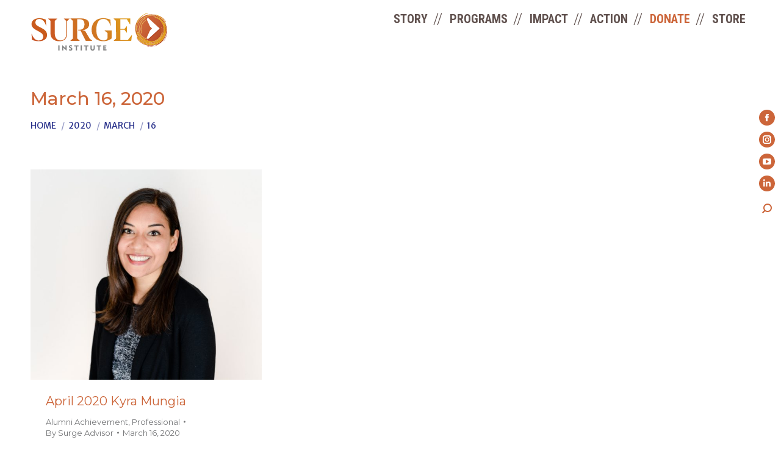

--- FILE ---
content_type: text/html; charset=UTF-8
request_url: https://surgeinstitute.org/2020/03/16/
body_size: 27968
content:
<!DOCTYPE html>
<!--[if !(IE 6) | !(IE 7) | !(IE 8)  ]><!-->
<html lang="en-US" class="no-js">
<!--<![endif]-->
<head>
	<meta charset="UTF-8" />
				<meta name="viewport" content="width=device-width, initial-scale=1, maximum-scale=1, user-scalable=0"/>
			<meta name="theme-color" content="#dd9933"/>	<link rel="profile" href="https://gmpg.org/xfn/11" />
	<title>March 16, 2020 &#8211; Surge Institute</title>
<meta name='robots' content='max-image-preview:large' />
<link rel='dns-prefetch' href='//cdn.jsdelivr.net' />
<link rel='dns-prefetch' href='//maps.googleapis.com' />
<link rel='dns-prefetch' href='//use.fontawesome.com' />
<link rel='dns-prefetch' href='//fonts.googleapis.com' />
<link rel="alternate" type="application/rss+xml" title="Surge Institute &raquo; Feed" href="https://surgeinstitute.org/feed/" />
<link rel="alternate" type="application/rss+xml" title="Surge Institute &raquo; Comments Feed" href="https://surgeinstitute.org/comments/feed/" />
<link rel="alternate" type="text/calendar" title="Surge Institute &raquo; iCal Feed" href="https://surgeinstitute.org/events/?ical=1" />
<style id='wp-img-auto-sizes-contain-inline-css'>
img:is([sizes=auto i],[sizes^="auto," i]){contain-intrinsic-size:3000px 1500px}
/*# sourceURL=wp-img-auto-sizes-contain-inline-css */
</style>
<link data-minify="1" rel='stylesheet' id='pro-news-tickerpw_pl_fontawesome-css' href='https://surgeinstitute.org/wp-content/cache/min/1/wp-content/plugins/PW-Pro-News-Ticker-For-VC/css/fontawesome/font-awesome.css?ver=1765851265' media='all' />
<link data-minify="1" rel='stylesheet' id='pro-news-tickerpw_pl_public-css' href='https://surgeinstitute.org/wp-content/cache/min/1/wp-content/plugins/PW-Pro-News-Ticker-For-VC/css/public.css?ver=1765851265' media='all' />
<link data-minify="1" rel='stylesheet' id='pro-news-tickerpw_pl_bxslider-css' href='https://surgeinstitute.org/wp-content/cache/background-css/surgeinstitute.org/wp-content/cache/min/1/wp-content/plugins/PW-Pro-News-Ticker-For-VC/css/bx-slider/jquery.bxslider.css?ver=1765851265&wpr_t=1768879437' media='all' />
<link data-minify="1" rel='stylesheet' id='pro-news-tickerpw_pl_magnific_popup-css' href='https://surgeinstitute.org/wp-content/cache/min/1/wp-content/plugins/PW-Pro-News-Ticker-For-VC/css/magnific-popup/magnific-popup.css?ver=1765851265' media='all' />
<link data-minify="1" rel='stylesheet' id='pro-news-tickerpw_pl_marquee-css' href='https://surgeinstitute.org/wp-content/cache/min/1/wp-content/plugins/PW-Pro-News-Ticker-For-VC/css/marquee/imarquee.css?ver=1765851265' media='all' />
<link data-minify="1" rel='stylesheet' id='pro-news-tickerpw_vs_custom_css-css' href='https://surgeinstitute.org/wp-content/cache/min/1/wp-content/plugins/PW-Pro-News-Ticker-For-VC/css/custom-css.css?ver=1765851265' media='all' />
<style id='wp-emoji-styles-inline-css'>

	img.wp-smiley, img.emoji {
		display: inline !important;
		border: none !important;
		box-shadow: none !important;
		height: 1em !important;
		width: 1em !important;
		margin: 0 0.07em !important;
		vertical-align: -0.1em !important;
		background: none !important;
		padding: 0 !important;
	}
/*# sourceURL=wp-emoji-styles-inline-css */
</style>
<link rel='stylesheet' id='wp-block-library-css' href='https://surgeinstitute.org/wp-includes/css/dist/block-library/style.min.css?ver=6.9' media='all' />
<style id='global-styles-inline-css'>
:root{--wp--preset--aspect-ratio--square: 1;--wp--preset--aspect-ratio--4-3: 4/3;--wp--preset--aspect-ratio--3-4: 3/4;--wp--preset--aspect-ratio--3-2: 3/2;--wp--preset--aspect-ratio--2-3: 2/3;--wp--preset--aspect-ratio--16-9: 16/9;--wp--preset--aspect-ratio--9-16: 9/16;--wp--preset--color--black: #000000;--wp--preset--color--cyan-bluish-gray: #abb8c3;--wp--preset--color--white: #FFF;--wp--preset--color--pale-pink: #f78da7;--wp--preset--color--vivid-red: #cf2e2e;--wp--preset--color--luminous-vivid-orange: #ff6900;--wp--preset--color--luminous-vivid-amber: #fcb900;--wp--preset--color--light-green-cyan: #7bdcb5;--wp--preset--color--vivid-green-cyan: #00d084;--wp--preset--color--pale-cyan-blue: #8ed1fc;--wp--preset--color--vivid-cyan-blue: #0693e3;--wp--preset--color--vivid-purple: #9b51e0;--wp--preset--color--accent: #dd9933;--wp--preset--color--dark-gray: #111;--wp--preset--color--light-gray: #767676;--wp--preset--gradient--vivid-cyan-blue-to-vivid-purple: linear-gradient(135deg,rgb(6,147,227) 0%,rgb(155,81,224) 100%);--wp--preset--gradient--light-green-cyan-to-vivid-green-cyan: linear-gradient(135deg,rgb(122,220,180) 0%,rgb(0,208,130) 100%);--wp--preset--gradient--luminous-vivid-amber-to-luminous-vivid-orange: linear-gradient(135deg,rgb(252,185,0) 0%,rgb(255,105,0) 100%);--wp--preset--gradient--luminous-vivid-orange-to-vivid-red: linear-gradient(135deg,rgb(255,105,0) 0%,rgb(207,46,46) 100%);--wp--preset--gradient--very-light-gray-to-cyan-bluish-gray: linear-gradient(135deg,rgb(238,238,238) 0%,rgb(169,184,195) 100%);--wp--preset--gradient--cool-to-warm-spectrum: linear-gradient(135deg,rgb(74,234,220) 0%,rgb(151,120,209) 20%,rgb(207,42,186) 40%,rgb(238,44,130) 60%,rgb(251,105,98) 80%,rgb(254,248,76) 100%);--wp--preset--gradient--blush-light-purple: linear-gradient(135deg,rgb(255,206,236) 0%,rgb(152,150,240) 100%);--wp--preset--gradient--blush-bordeaux: linear-gradient(135deg,rgb(254,205,165) 0%,rgb(254,45,45) 50%,rgb(107,0,62) 100%);--wp--preset--gradient--luminous-dusk: linear-gradient(135deg,rgb(255,203,112) 0%,rgb(199,81,192) 50%,rgb(65,88,208) 100%);--wp--preset--gradient--pale-ocean: linear-gradient(135deg,rgb(255,245,203) 0%,rgb(182,227,212) 50%,rgb(51,167,181) 100%);--wp--preset--gradient--electric-grass: linear-gradient(135deg,rgb(202,248,128) 0%,rgb(113,206,126) 100%);--wp--preset--gradient--midnight: linear-gradient(135deg,rgb(2,3,129) 0%,rgb(40,116,252) 100%);--wp--preset--font-size--small: 13px;--wp--preset--font-size--medium: 20px;--wp--preset--font-size--large: 36px;--wp--preset--font-size--x-large: 42px;--wp--preset--spacing--20: 0.44rem;--wp--preset--spacing--30: 0.67rem;--wp--preset--spacing--40: 1rem;--wp--preset--spacing--50: 1.5rem;--wp--preset--spacing--60: 2.25rem;--wp--preset--spacing--70: 3.38rem;--wp--preset--spacing--80: 5.06rem;--wp--preset--shadow--natural: 6px 6px 9px rgba(0, 0, 0, 0.2);--wp--preset--shadow--deep: 12px 12px 50px rgba(0, 0, 0, 0.4);--wp--preset--shadow--sharp: 6px 6px 0px rgba(0, 0, 0, 0.2);--wp--preset--shadow--outlined: 6px 6px 0px -3px rgb(255, 255, 255), 6px 6px rgb(0, 0, 0);--wp--preset--shadow--crisp: 6px 6px 0px rgb(0, 0, 0);}:where(.is-layout-flex){gap: 0.5em;}:where(.is-layout-grid){gap: 0.5em;}body .is-layout-flex{display: flex;}.is-layout-flex{flex-wrap: wrap;align-items: center;}.is-layout-flex > :is(*, div){margin: 0;}body .is-layout-grid{display: grid;}.is-layout-grid > :is(*, div){margin: 0;}:where(.wp-block-columns.is-layout-flex){gap: 2em;}:where(.wp-block-columns.is-layout-grid){gap: 2em;}:where(.wp-block-post-template.is-layout-flex){gap: 1.25em;}:where(.wp-block-post-template.is-layout-grid){gap: 1.25em;}.has-black-color{color: var(--wp--preset--color--black) !important;}.has-cyan-bluish-gray-color{color: var(--wp--preset--color--cyan-bluish-gray) !important;}.has-white-color{color: var(--wp--preset--color--white) !important;}.has-pale-pink-color{color: var(--wp--preset--color--pale-pink) !important;}.has-vivid-red-color{color: var(--wp--preset--color--vivid-red) !important;}.has-luminous-vivid-orange-color{color: var(--wp--preset--color--luminous-vivid-orange) !important;}.has-luminous-vivid-amber-color{color: var(--wp--preset--color--luminous-vivid-amber) !important;}.has-light-green-cyan-color{color: var(--wp--preset--color--light-green-cyan) !important;}.has-vivid-green-cyan-color{color: var(--wp--preset--color--vivid-green-cyan) !important;}.has-pale-cyan-blue-color{color: var(--wp--preset--color--pale-cyan-blue) !important;}.has-vivid-cyan-blue-color{color: var(--wp--preset--color--vivid-cyan-blue) !important;}.has-vivid-purple-color{color: var(--wp--preset--color--vivid-purple) !important;}.has-black-background-color{background-color: var(--wp--preset--color--black) !important;}.has-cyan-bluish-gray-background-color{background-color: var(--wp--preset--color--cyan-bluish-gray) !important;}.has-white-background-color{background-color: var(--wp--preset--color--white) !important;}.has-pale-pink-background-color{background-color: var(--wp--preset--color--pale-pink) !important;}.has-vivid-red-background-color{background-color: var(--wp--preset--color--vivid-red) !important;}.has-luminous-vivid-orange-background-color{background-color: var(--wp--preset--color--luminous-vivid-orange) !important;}.has-luminous-vivid-amber-background-color{background-color: var(--wp--preset--color--luminous-vivid-amber) !important;}.has-light-green-cyan-background-color{background-color: var(--wp--preset--color--light-green-cyan) !important;}.has-vivid-green-cyan-background-color{background-color: var(--wp--preset--color--vivid-green-cyan) !important;}.has-pale-cyan-blue-background-color{background-color: var(--wp--preset--color--pale-cyan-blue) !important;}.has-vivid-cyan-blue-background-color{background-color: var(--wp--preset--color--vivid-cyan-blue) !important;}.has-vivid-purple-background-color{background-color: var(--wp--preset--color--vivid-purple) !important;}.has-black-border-color{border-color: var(--wp--preset--color--black) !important;}.has-cyan-bluish-gray-border-color{border-color: var(--wp--preset--color--cyan-bluish-gray) !important;}.has-white-border-color{border-color: var(--wp--preset--color--white) !important;}.has-pale-pink-border-color{border-color: var(--wp--preset--color--pale-pink) !important;}.has-vivid-red-border-color{border-color: var(--wp--preset--color--vivid-red) !important;}.has-luminous-vivid-orange-border-color{border-color: var(--wp--preset--color--luminous-vivid-orange) !important;}.has-luminous-vivid-amber-border-color{border-color: var(--wp--preset--color--luminous-vivid-amber) !important;}.has-light-green-cyan-border-color{border-color: var(--wp--preset--color--light-green-cyan) !important;}.has-vivid-green-cyan-border-color{border-color: var(--wp--preset--color--vivid-green-cyan) !important;}.has-pale-cyan-blue-border-color{border-color: var(--wp--preset--color--pale-cyan-blue) !important;}.has-vivid-cyan-blue-border-color{border-color: var(--wp--preset--color--vivid-cyan-blue) !important;}.has-vivid-purple-border-color{border-color: var(--wp--preset--color--vivid-purple) !important;}.has-vivid-cyan-blue-to-vivid-purple-gradient-background{background: var(--wp--preset--gradient--vivid-cyan-blue-to-vivid-purple) !important;}.has-light-green-cyan-to-vivid-green-cyan-gradient-background{background: var(--wp--preset--gradient--light-green-cyan-to-vivid-green-cyan) !important;}.has-luminous-vivid-amber-to-luminous-vivid-orange-gradient-background{background: var(--wp--preset--gradient--luminous-vivid-amber-to-luminous-vivid-orange) !important;}.has-luminous-vivid-orange-to-vivid-red-gradient-background{background: var(--wp--preset--gradient--luminous-vivid-orange-to-vivid-red) !important;}.has-very-light-gray-to-cyan-bluish-gray-gradient-background{background: var(--wp--preset--gradient--very-light-gray-to-cyan-bluish-gray) !important;}.has-cool-to-warm-spectrum-gradient-background{background: var(--wp--preset--gradient--cool-to-warm-spectrum) !important;}.has-blush-light-purple-gradient-background{background: var(--wp--preset--gradient--blush-light-purple) !important;}.has-blush-bordeaux-gradient-background{background: var(--wp--preset--gradient--blush-bordeaux) !important;}.has-luminous-dusk-gradient-background{background: var(--wp--preset--gradient--luminous-dusk) !important;}.has-pale-ocean-gradient-background{background: var(--wp--preset--gradient--pale-ocean) !important;}.has-electric-grass-gradient-background{background: var(--wp--preset--gradient--electric-grass) !important;}.has-midnight-gradient-background{background: var(--wp--preset--gradient--midnight) !important;}.has-small-font-size{font-size: var(--wp--preset--font-size--small) !important;}.has-medium-font-size{font-size: var(--wp--preset--font-size--medium) !important;}.has-large-font-size{font-size: var(--wp--preset--font-size--large) !important;}.has-x-large-font-size{font-size: var(--wp--preset--font-size--x-large) !important;}
/*# sourceURL=global-styles-inline-css */
</style>

<style id='classic-theme-styles-inline-css'>
/*! This file is auto-generated */
.wp-block-button__link{color:#fff;background-color:#32373c;border-radius:9999px;box-shadow:none;text-decoration:none;padding:calc(.667em + 2px) calc(1.333em + 2px);font-size:1.125em}.wp-block-file__button{background:#32373c;color:#fff;text-decoration:none}
/*# sourceURL=/wp-includes/css/classic-themes.min.css */
</style>
<link data-minify="1" rel='stylesheet' id='ufw-style-css' href='https://surgeinstitute.org/wp-content/cache/min/1/wp-content/plugins/ultimate-floating-widgets-pro/public/css/style.css?ver=1765851265' media='all' />
<link rel='stylesheet' id='ufw-anim-css' href='https://surgeinstitute.org/wp-content/plugins/ultimate-floating-widgets-pro/public/css/animate.min.css?ver=6.9' media='all' />
<link data-minify="1" rel='stylesheet' id='ufw-fontawesome-css' href='https://surgeinstitute.org/wp-content/cache/min/1/releases/v6.7.2/css/all.css?ver=1765851265' media='all' />
<link data-minify="1" rel='stylesheet' id='slick-css-css' href='https://surgeinstitute.org/wp-content/cache/min/1/npm/slick-carousel@1.8.1/slick/slick.css?ver=1765851265' media='all' />
<link data-minify="1" rel='stylesheet' id='slick-theme-css-css' href='https://surgeinstitute.org/wp-content/cache/background-css/surgeinstitute.org/wp-content/cache/min/1/wp-content/themes/dt-the7-child/css/slick-theme.css?ver=1765851265&wpr_t=1768879437' media='all' />
<link data-minify="1" rel='stylesheet' id='colorbox-css-css' href='https://surgeinstitute.org/wp-content/cache/background-css/surgeinstitute.org/wp-content/cache/min/1/npm/jquery-colorbox@1.6.4/example3/colorbox.min.css?ver=1765851265&wpr_t=1768879437' media='all' />
<link data-minify="1" rel='stylesheet' id='the7-font-css' href='https://surgeinstitute.org/wp-content/cache/min/1/wp-content/themes/dt-the7/fonts/icomoon-the7-font/icomoon-the7-font.min.css?ver=1765851265' media='all' />
<link data-minify="1" rel='stylesheet' id='the7-Defaults-css' href='https://surgeinstitute.org/wp-content/cache/min/1/wp-content/uploads/smile_fonts/Defaults/Defaults.css?ver=1765851265' media='all' />
<link data-minify="1" rel='stylesheet' id='js_composer_front-css' href='https://surgeinstitute.org/wp-content/cache/background-css/surgeinstitute.org/wp-content/cache/min/1/wp-content/plugins/js_composer/assets/css/js_composer.min.css?ver=1765851265&wpr_t=1768879437' media='all' />
<link data-minify="1" rel='stylesheet' id='js_composer_custom_css-css' href='https://surgeinstitute.org/wp-content/cache/min/1/wp-content/uploads/js_composer/custom.css?ver=1765851265' media='all' />
<link rel='stylesheet' id='dt-web-fonts-css' href='https://fonts.googleapis.com/css?family=Montserrat:300,400,500,600,700%7CRoboto:400,500,600,700%7CRoboto+Condensed:400,400italic,600,700%7CMerriweather+Sans:400,600,700&#038;display=swap' media='all' />
<link rel='stylesheet' id='dt-main-css' href='https://surgeinstitute.org/wp-content/themes/dt-the7/css/main.min.css?ver=14.0.2.1' media='all' />
<link rel='stylesheet' id='the7-custom-scrollbar-css' href='https://surgeinstitute.org/wp-content/themes/dt-the7/lib/custom-scrollbar/custom-scrollbar.min.css?ver=14.0.2.1' media='all' />
<link rel='stylesheet' id='the7-wpbakery-css' href='https://surgeinstitute.org/wp-content/themes/dt-the7/css/wpbakery.min.css?ver=14.0.2.1' media='all' />
<link data-minify="1" rel='stylesheet' id='the7-css-vars-css' href='https://surgeinstitute.org/wp-content/cache/min/1/wp-content/uploads/the7-css/css-vars.css?ver=1765851265' media='all' />
<link data-minify="1" rel='stylesheet' id='dt-custom-css' href='https://surgeinstitute.org/wp-content/cache/background-css/surgeinstitute.org/wp-content/cache/min/1/wp-content/uploads/the7-css/custom.css?ver=1765851265&wpr_t=1768879437' media='all' />
<link data-minify="1" rel='stylesheet' id='dt-media-css' href='https://surgeinstitute.org/wp-content/cache/min/1/wp-content/uploads/the7-css/media.css?ver=1765851265' media='all' />
<link data-minify="1" rel='stylesheet' id='the7-mega-menu-css' href='https://surgeinstitute.org/wp-content/cache/min/1/wp-content/uploads/the7-css/mega-menu.css?ver=1765851265' media='all' />
<link data-minify="1" rel='stylesheet' id='the7-elements-css' href='https://surgeinstitute.org/wp-content/cache/min/1/wp-content/uploads/the7-css/post-type-dynamic.css?ver=1765851265' media='all' />
<link data-minify="1" rel='stylesheet' id='style-css' href='https://surgeinstitute.org/wp-content/cache/background-css/surgeinstitute.org/wp-content/cache/min/1/wp-content/themes/dt-the7-child/style.css?ver=1765851265&wpr_t=1768879437' media='all' />
<link data-minify="1" rel='stylesheet' id='ultimate-vc-addons-style-min-css' href='https://surgeinstitute.org/wp-content/cache/background-css/surgeinstitute.org/wp-content/cache/min/1/wp-content/plugins/Ultimate_VC_Addons/assets/min-css/ultimate.min.css?ver=1765851396&wpr_t=1768879437' media='all' />
<link data-minify="1" rel='stylesheet' id='ultimate-vc-addons-icons-css' href='https://surgeinstitute.org/wp-content/cache/min/1/wp-content/plugins/Ultimate_VC_Addons/assets/css/icons.css?ver=1765851265' media='all' />
<link data-minify="1" rel='stylesheet' id='ultimate-vc-addons-vidcons-css' href='https://surgeinstitute.org/wp-content/cache/min/1/wp-content/plugins/Ultimate_VC_Addons/assets/fonts/vidcons.css?ver=1765851396' media='all' />
<link rel='stylesheet' id='ultimate-vc-addons-selected-google-fonts-style-css' href='https://fonts.googleapis.com/css?family=Montserrat:normal,100,200,300,500,600,700,800,900,100italic,200italic,300italic,italic,500italic,600italic,700italic,800italic,900italic&#038;subset=cyrillic,cyrillic-ext,latin,latin-ext,vietnamese' media='all' />
<style id='imh-6310-head-css-inline-css'>
.imh-6310-point-icons{display: none}
/*# sourceURL=imh-6310-head-css-inline-css */
</style>
<script src="https://surgeinstitute.org/wp-includes/js/jquery/jquery.min.js?ver=3.7.1" id="jquery-core-js"></script>
<script src="https://surgeinstitute.org/wp-includes/js/jquery/jquery-migrate.min.js?ver=3.4.1" id="jquery-migrate-js"></script>
<script data-minify="1" src="https://surgeinstitute.org/wp-content/cache/min/1/wp-content/plugins/PW-Pro-News-Ticker-For-VC/js/bx-slider/jquery.bxslider.js?ver=1765851265" id="pro-news-tickerpw_pl_bxslider-js"></script>
<script data-minify="1" src="https://surgeinstitute.org/wp-content/cache/min/1/wp-content/plugins/PW-Pro-News-Ticker-For-VC/js/magnific-popup/jquery.magnific-popup.js?ver=1765851265" id="pro-news-tickerpw_pl_magnific_popup-js"></script>
<script data-minify="1" src="https://surgeinstitute.org/wp-content/cache/min/1/wp-content/plugins/PW-Pro-News-Ticker-For-VC/js/marquee/imarquee.js?ver=1765851265" id="pro-news-tickerpw_pl_marquee-js"></script>
<script src="//surgeinstitute.org/wp-content/plugins/revslider/sr6/assets/js/rbtools.min.js?ver=6.7.38" id="tp-tools-js"></script>
<script src="//surgeinstitute.org/wp-content/plugins/revslider/sr6/assets/js/rs6.min.js?ver=6.7.38" id="revmin-js"></script>
<script data-minify="1" src="https://surgeinstitute.org/wp-content/cache/min/1/wp-content/plugins/ultimate-floating-widgets-pro/public/js/script.js?ver=1765851265" id="ufw-script-js"></script>
<script id="ufw-visitor-conditions-js-extra">
var ufw_wp_props = {"is_user_logged_in":"","user_roles":[],"user_id":"0"};
//# sourceURL=ufw-visitor-conditions-js-extra
</script>
<script data-minify="1" src="https://surgeinstitute.org/wp-content/cache/min/1/wp-content/plugins/ultimate-floating-widgets-pro/includes/visitor-conditions/js/script-front.js?ver=1765851265" id="ufw-visitor-conditions-js"></script>
<script id="dt-above-fold-js-extra">
var dtLocal = {"themeUrl":"https://surgeinstitute.org/wp-content/themes/dt-the7","passText":"To view this protected post, enter the password below:","moreButtonText":{"loading":"Loading...","loadMore":"Load more"},"postID":"31360","ajaxurl":"https://surgeinstitute.org/wp-admin/admin-ajax.php","REST":{"baseUrl":"https://surgeinstitute.org/wp-json/the7/v1","endpoints":{"sendMail":"/send-mail"}},"contactMessages":{"required":"One or more fields have an error. Please check and try again.","terms":"Please accept the privacy policy.","fillTheCaptchaError":"Please, fill the captcha."},"captchaSiteKey":"","ajaxNonce":"25a4e4edb4","pageData":{"type":"archive","template":"archive","layout":"masonry"},"themeSettings":{"smoothScroll":"on","lazyLoading":false,"desktopHeader":{"height":70},"ToggleCaptionEnabled":"disabled","ToggleCaption":"Navigation","floatingHeader":{"showAfter":94,"showMenu":false,"height":90,"logo":{"showLogo":true,"html":"\u003Cimg class=\"\" src=\"https://surgeinstitute.org/wp-content/uploads/2023/01/White_Surge-Logo.svg\"  sizes=\"1px\" alt=\"Surge Institute\" /\u003E","url":"https://surgeinstitute.org/"}},"topLine":{"floatingTopLine":{"logo":{"showLogo":false,"html":""}}},"mobileHeader":{"firstSwitchPoint":992,"secondSwitchPoint":778,"firstSwitchPointHeight":60,"secondSwitchPointHeight":60,"mobileToggleCaptionEnabled":"disabled","mobileToggleCaption":"Menu"},"stickyMobileHeaderFirstSwitch":{"logo":{"html":"\u003Cimg class=\"\" src=\"https://surgeinstitute.org/wp-content/uploads/2023/01/White_Surge-Logo.svg\"  sizes=\"1px\" alt=\"Surge Institute\" /\u003E"}},"stickyMobileHeaderSecondSwitch":{"logo":{"html":"\u003Cimg class=\"\" src=\"https://surgeinstitute.org/wp-content/uploads/2023/01/White_Surge-Logo.svg\"  sizes=\"1px\" alt=\"Surge Institute\" /\u003E"}},"sidebar":{"switchPoint":992},"boxedWidth":"1280px"},"VCMobileScreenWidth":"768"};
var dtShare = {"shareButtonText":{"facebook":"Share on Facebook","twitter":"Share on X","pinterest":"Pin it","linkedin":"Share on Linkedin","whatsapp":"Share on Whatsapp"},"overlayOpacity":"85"};
//# sourceURL=dt-above-fold-js-extra
</script>
<script src="https://surgeinstitute.org/wp-content/themes/dt-the7/js/above-the-fold.min.js?ver=14.0.2.1" id="dt-above-fold-js"></script>
<script src="https://surgeinstitute.org/wp-content/plugins/Ultimate_VC_Addons/assets/min-js/modernizr-custom.min.js?ver=3.21.2" id="ultimate-vc-addons-modernizr-js"></script>
<script src="https://surgeinstitute.org/wp-content/plugins/Ultimate_VC_Addons/assets/min-js/jquery-ui.min.js?ver=3.21.2" id="jquery_ui-js"></script>
<script src="https://maps.googleapis.com/maps/api/js" id="ultimate-vc-addons-googleapis-js"></script>
<script src="https://surgeinstitute.org/wp-includes/js/jquery/ui/core.min.js?ver=1.13.3" id="jquery-ui-core-js"></script>
<script src="https://surgeinstitute.org/wp-includes/js/jquery/ui/mouse.min.js?ver=1.13.3" id="jquery-ui-mouse-js"></script>
<script src="https://surgeinstitute.org/wp-includes/js/jquery/ui/slider.min.js?ver=1.13.3" id="jquery-ui-slider-js"></script>
<script src="https://surgeinstitute.org/wp-content/plugins/Ultimate_VC_Addons/assets/min-js/jquery-ui-labeledslider.min.js?ver=3.21.2" id="ultimate-vc-addons_range_tick-js"></script>
<script src="https://surgeinstitute.org/wp-content/plugins/Ultimate_VC_Addons/assets/min-js/ultimate.min.js?ver=3.21.2" id="ultimate-vc-addons-script-js"></script>
<script src="https://surgeinstitute.org/wp-content/plugins/Ultimate_VC_Addons/assets/min-js/modal-all.min.js?ver=3.21.2" id="ultimate-vc-addons-modal-all-js"></script>
<script src="https://surgeinstitute.org/wp-content/plugins/Ultimate_VC_Addons/assets/min-js/jparallax.min.js?ver=3.21.2" id="ultimate-vc-addons-jquery.shake-js"></script>
<script src="https://surgeinstitute.org/wp-content/plugins/Ultimate_VC_Addons/assets/min-js/vhparallax.min.js?ver=3.21.2" id="ultimate-vc-addons-jquery.vhparallax-js"></script>
<script src="https://surgeinstitute.org/wp-content/plugins/Ultimate_VC_Addons/assets/min-js/ultimate_bg.min.js?ver=3.21.2" id="ultimate-vc-addons-row-bg-js"></script>
<script src="https://surgeinstitute.org/wp-content/plugins/Ultimate_VC_Addons/assets/min-js/mb-YTPlayer.min.js?ver=3.21.2" id="ultimate-vc-addons-jquery.ytplayer-js"></script>
<script></script><link rel="https://api.w.org/" href="https://surgeinstitute.org/wp-json/" /><link rel="EditURI" type="application/rsd+xml" title="RSD" href="https://surgeinstitute.org/xmlrpc.php?rsd" />
<meta name="generator" content="WordPress 6.9" />
<meta name="tec-api-version" content="v1"><meta name="tec-api-origin" content="https://surgeinstitute.org"><link rel="alternate" href="https://surgeinstitute.org/wp-json/tribe/events/v1/" /><meta name="generator" content="Powered by WPBakery Page Builder - drag and drop page builder for WordPress."/>
<noscript><style>.lazyload[data-src]{display:none !important;}</style></noscript><style>.lazyload{background-image:none !important;}.lazyload:before{background-image:none !important;}</style><meta name="generator" content="Powered by Slider Revolution 6.7.38 - responsive, Mobile-Friendly Slider Plugin for WordPress with comfortable drag and drop interface." />
<link rel="icon" href="https://surgeinstitute.org/wp-content/uploads/2023/01/Main-Surge-Logo-icon.jpg" type="image/jpeg" sizes="16x16"/><link rel="icon" href="https://surgeinstitute.org/wp-content/uploads/2023/01/Main-Surge-Logo-icon.jpg" type="image/jpeg" sizes="32x32"/><link rel="apple-touch-icon" href="https://surgeinstitute.org/wp-content/uploads/2023/01/Main-Surge-Logo-icon.jpg"><link rel="apple-touch-icon" sizes="76x76" href="https://surgeinstitute.org/wp-content/uploads/2023/01/Main-Surge-Logo-iconMediaMedium.jpg"><link rel="apple-touch-icon" sizes="120x120" href="https://surgeinstitute.org/wp-content/uploads/2023/01/Main-Surge-Logo-iconMediaMedium.jpg"><link rel="apple-touch-icon" sizes="152x152" href="https://surgeinstitute.org/wp-content/uploads/2023/01/Main-Surge-Logo-iconMedia.jpg"><script>function setREVStartSize(e){
			//window.requestAnimationFrame(function() {
				window.RSIW = window.RSIW===undefined ? window.innerWidth : window.RSIW;
				window.RSIH = window.RSIH===undefined ? window.innerHeight : window.RSIH;
				try {
					var pw = document.getElementById(e.c).parentNode.offsetWidth,
						newh;
					pw = pw===0 || isNaN(pw) || (e.l=="fullwidth" || e.layout=="fullwidth") ? window.RSIW : pw;
					e.tabw = e.tabw===undefined ? 0 : parseInt(e.tabw);
					e.thumbw = e.thumbw===undefined ? 0 : parseInt(e.thumbw);
					e.tabh = e.tabh===undefined ? 0 : parseInt(e.tabh);
					e.thumbh = e.thumbh===undefined ? 0 : parseInt(e.thumbh);
					e.tabhide = e.tabhide===undefined ? 0 : parseInt(e.tabhide);
					e.thumbhide = e.thumbhide===undefined ? 0 : parseInt(e.thumbhide);
					e.mh = e.mh===undefined || e.mh=="" || e.mh==="auto" ? 0 : parseInt(e.mh,0);
					if(e.layout==="fullscreen" || e.l==="fullscreen")
						newh = Math.max(e.mh,window.RSIH);
					else{
						e.gw = Array.isArray(e.gw) ? e.gw : [e.gw];
						for (var i in e.rl) if (e.gw[i]===undefined || e.gw[i]===0) e.gw[i] = e.gw[i-1];
						e.gh = e.el===undefined || e.el==="" || (Array.isArray(e.el) && e.el.length==0)? e.gh : e.el;
						e.gh = Array.isArray(e.gh) ? e.gh : [e.gh];
						for (var i in e.rl) if (e.gh[i]===undefined || e.gh[i]===0) e.gh[i] = e.gh[i-1];
											
						var nl = new Array(e.rl.length),
							ix = 0,
							sl;
						e.tabw = e.tabhide>=pw ? 0 : e.tabw;
						e.thumbw = e.thumbhide>=pw ? 0 : e.thumbw;
						e.tabh = e.tabhide>=pw ? 0 : e.tabh;
						e.thumbh = e.thumbhide>=pw ? 0 : e.thumbh;
						for (var i in e.rl) nl[i] = e.rl[i]<window.RSIW ? 0 : e.rl[i];
						sl = nl[0];
						for (var i in nl) if (sl>nl[i] && nl[i]>0) { sl = nl[i]; ix=i;}
						var m = pw>(e.gw[ix]+e.tabw+e.thumbw) ? 1 : (pw-(e.tabw+e.thumbw)) / (e.gw[ix]);
						newh =  (e.gh[ix] * m) + (e.tabh + e.thumbh);
					}
					var el = document.getElementById(e.c);
					if (el!==null && el) el.style.height = newh+"px";
					el = document.getElementById(e.c+"_wrapper");
					if (el!==null && el) {
						el.style.height = newh+"px";
						el.style.display = "block";
					}
				} catch(e){
					console.log("Failure at Presize of Slider:" + e)
				}
			//});
		  };</script>
<noscript><style> .wpb_animate_when_almost_visible { opacity: 1; }</style></noscript><!-- Meta Pixel Code -->
<script>
!function(f,b,e,v,n,t,s)
{if(f.fbq)return;n=f.fbq=function(){n.callMethod?
n.callMethod.apply(n,arguments):n.queue.push(arguments)};
if(!f._fbq)f._fbq=n;n.push=n;n.loaded=!0;n.version='2.0';
n.queue=[];t=b.createElement(e);t.async=!0;
t.src=v;s=b.getElementsByTagName(e)[0];
s.parentNode.insertBefore(t,s)}(window, document,'script',
'https://connect.facebook.net/en_US/fbevents.js');
fbq('init', '743416267625714');
fbq('track', 'PageView');
</script>
<noscript><img height="1" width="1" style="display:none"
src="https://www.facebook.com/tr?id=743416267625714&ev=PageView&noscript=1"
/></noscript>
<!-- End Meta Pixel Code -->
<!-- MailChimp> -->
<script id="mcjs">!function(c,h,i,m,p){m=c.createElement(h),p=c.getElementsByTagName(h)[0],m.async=1,m.src=i,p.parentNode.insertBefore(m,p)}(document,"script","https://chimpstatic.com/mcjs-connected/js/users/40b18a8e598b0aa259da77a4a/054debe7486b530ac4f2773ec.js");</script>
<!-- Google tag (gtag.js) -->
<script async src="https://www.googletagmanager.com/gtag/js?id=G-GHGFM74L9Y"></script>
<script>
  window.dataLayer = window.dataLayer || [];
  function gtag(){dataLayer.push(arguments);}
  gtag('js', new Date());

  gtag('config', 'G-GHGFM74L9Y');
</script><style id='the7-custom-inline-css' type='text/css'>
.sub-nav .menu-item i.fa,
.sub-nav .menu-item i.fas,
.sub-nav .menu-item i.far,
.sub-nav .menu-item i.fab {
	text-align: center;
	width: 1.25em;
}

[class^="ultsl-"], [class*=" ultsl-"] {
    display: none;
}
.hr-thick {margin-bottom: 20px;}

.footer .textwidget a {
  color: white;
}

body .uwy .uai, body .uwy .ulsti {
    margin: 0px 0px 70px 0px;
}
</style>
<noscript><style id="rocket-lazyload-nojs-css">.rll-youtube-player, [data-lazy-src]{display:none !important;}</style></noscript><link data-minify="1" rel='stylesheet' id='rs-plugin-settings-css' href='https://surgeinstitute.org/wp-content/cache/background-css/surgeinstitute.org/wp-content/cache/min/1/wp-content/plugins/revslider/sr6/assets/css/rs6.css?ver=1765851265&wpr_t=1768879437' media='all' />
<style id='rs-plugin-settings-inline-css'>
#rs-demo-id {}
/*# sourceURL=rs-plugin-settings-inline-css */
</style>
<style id="wpr-lazyload-bg-container"></style><style id="wpr-lazyload-bg-exclusion"></style>
<noscript>
<style id="wpr-lazyload-bg-nostyle">.ticker-slider-wrapper .bx-loading{--wpr-bg-f9475f84-1222-4dd9-bb45-9fa74000ebf6: url('https://surgeinstitute.org/wp-content/plugins/PW-Pro-News-Ticker-For-VC/css/bx-slider/images/bx_loader.gif');}.ticker-slider-wrapper .bx-controls-auto .bx-start{--wpr-bg-996bd8a7-9922-4377-a5f7-d3f23a51670c: url('https://surgeinstitute.org/wp-content/plugins/PW-Pro-News-Ticker-For-VC/css/bx-slider/images/controls.png');}.ticker-slider-wrapper .bx-controls-auto .bx-stop{--wpr-bg-e2d9c3d7-cc13-4271-b8ab-14fe03ca2c89: url('https://surgeinstitute.org/wp-content/plugins/PW-Pro-News-Ticker-For-VC/css/bx-slider/images/controls.png');}.slick-loading .slick-list{--wpr-bg-d3c24bb1-e22e-42e2-999f-0dc09595b5bb: url('https://surgeinstitute.org/wp-content/themes/dt-the7-child/css/ajax-loader.gif');}#cboxLoadingGraphic{--wpr-bg-d7600998-6025-4af9-aaf1-127589f957a7: url('https://cdn.jsdelivr.net/npm/jquery-colorbox@1.6.4/example3/images/loading.gif');}#cboxPrevious{--wpr-bg-9d133fbc-644d-44a6-b030-bc248359cf1b: url('https://cdn.jsdelivr.net/npm/jquery-colorbox@1.6.4/example3/images/controls.png');}#cboxNext{--wpr-bg-e2e94c71-0b62-44e7-9eb2-caeff63f00af: url('https://cdn.jsdelivr.net/npm/jquery-colorbox@1.6.4/example3/images/controls.png');}#cboxClose{--wpr-bg-381b38de-3120-4290-9fb0-114f118fa0cc: url('https://cdn.jsdelivr.net/npm/jquery-colorbox@1.6.4/example3/images/controls.png');}.wpb_address_book i.icon,option.wpb_address_book{--wpr-bg-e285069c-c555-42ea-8c29-e9d674039ddd: url('https://surgeinstitute.org/wp-content/plugins/js_composer/assets/images/icons/address-book.png');}.wpb_alarm_clock i.icon,option.wpb_alarm_clock{--wpr-bg-9502a971-4bce-4d72-ad59-c66d6f438633: url('https://surgeinstitute.org/wp-content/plugins/js_composer/assets/images/icons/alarm-clock.png');}.wpb_anchor i.icon,option.wpb_anchor{--wpr-bg-3841cb0a-ad41-40ed-a7b8-332f6cf9908e: url('https://surgeinstitute.org/wp-content/plugins/js_composer/assets/images/icons/anchor.png');}.wpb_application_image i.icon,option.wpb_application_image{--wpr-bg-16507f5f-b496-44e3-99c2-e0101fd54c40: url('https://surgeinstitute.org/wp-content/plugins/js_composer/assets/images/icons/application-image.png');}.wpb_arrow i.icon,option.wpb_arrow{--wpr-bg-5e75de57-307d-4934-bae6-bb356e381544: url('https://surgeinstitute.org/wp-content/plugins/js_composer/assets/images/icons/arrow.png');}.wpb_asterisk i.icon,option.wpb_asterisk{--wpr-bg-b768d95a-8fc6-4bcd-a6ab-f1ae7f20518a: url('https://surgeinstitute.org/wp-content/plugins/js_composer/assets/images/icons/asterisk.png');}.wpb_hammer i.icon,option.wpb_hammer{--wpr-bg-5a425d1a-d080-42be-b0d1-23db562a403a: url('https://surgeinstitute.org/wp-content/plugins/js_composer/assets/images/icons/auction-hammer.png');}.wpb_balloon i.icon,option.wpb_balloon{--wpr-bg-2adf0148-b406-44d2-974d-19d706ccfc43: url('https://surgeinstitute.org/wp-content/plugins/js_composer/assets/images/icons/balloon.png');}.wpb_balloon_buzz i.icon,option.wpb_balloon_buzz{--wpr-bg-462eb473-e5f4-4a11-87bc-26cc3e9af613: url('https://surgeinstitute.org/wp-content/plugins/js_composer/assets/images/icons/balloon-buzz.png');}.wpb_balloon_facebook i.icon,option.wpb_balloon_facebook{--wpr-bg-cb32dc3e-4314-4ca4-a7b4-109cdb7d520c: url('https://surgeinstitute.org/wp-content/plugins/js_composer/assets/images/icons/balloon-facebook.png');}.wpb_balloon_twitter i.icon,option.wpb_balloon_twitter{--wpr-bg-bdcb46bd-1603-454e-805f-fba8eb79cca7: url('https://surgeinstitute.org/wp-content/plugins/js_composer/assets/images/icons/balloon-twitter.png');}.wpb_battery i.icon,option.wpb_battery{--wpr-bg-da65dc40-6cb9-4b35-90cf-f174215b7958: url('https://surgeinstitute.org/wp-content/plugins/js_composer/assets/images/icons/battery-full.png');}.wpb_binocular i.icon,option.wpb_binocular{--wpr-bg-9d718d23-58db-43aa-9f56-c4ae04ea51da: url('https://surgeinstitute.org/wp-content/plugins/js_composer/assets/images/icons/binocular.png');}.wpb_document_excel i.icon,option.wpb_document_excel{--wpr-bg-c3fe1779-2ab2-4269-9582-a38ae948cdfb: url('https://surgeinstitute.org/wp-content/plugins/js_composer/assets/images/icons/blue-document-excel.png');}.wpb_document_image i.icon,option.wpb_document_image{--wpr-bg-005dc616-54cc-4cec-ba69-7c1a39dbbc19: url('https://surgeinstitute.org/wp-content/plugins/js_composer/assets/images/icons/blue-document-image.png');}.wpb_document_music i.icon,option.wpb_document_music{--wpr-bg-43aa9a7e-7842-48a2-9b01-1aa916d740ea: url('https://surgeinstitute.org/wp-content/plugins/js_composer/assets/images/icons/blue-document-music.png');}.wpb_document_office i.icon,option.wpb_document_office{--wpr-bg-77c1c8ff-f6e1-4d1e-9ba9-1802680985dc: url('https://surgeinstitute.org/wp-content/plugins/js_composer/assets/images/icons/blue-document-office.png');}.wpb_document_pdf i.icon,option.wpb_document_pdf{--wpr-bg-f2892384-6d2f-40b3-9e50-d9ea0e2a0e2a: url('https://surgeinstitute.org/wp-content/plugins/js_composer/assets/images/icons/blue-document-pdf.png');}.wpb_document_powerpoint i.icon,option.wpb_document_powerpoint{--wpr-bg-00c17490-0011-4fd2-830e-7d2bb61da3e0: url('https://surgeinstitute.org/wp-content/plugins/js_composer/assets/images/icons/blue-document-powerpoint.png');}.wpb_document_word i.icon,option.wpb_document_word{--wpr-bg-15d09e8b-ba8f-464b-9874-3cfa7235673b: url('https://surgeinstitute.org/wp-content/plugins/js_composer/assets/images/icons/blue-document-word.png');}.wpb_bookmark i.icon,option.wpb_bookmark{--wpr-bg-ea3d9517-f17b-457e-b35c-5298c20115d9: url('https://surgeinstitute.org/wp-content/plugins/js_composer/assets/images/icons/bookmark.png');}.wpb_camcorder i.icon,option.wpb_camcorder{--wpr-bg-57e83804-13db-448c-adf6-ca135c1f72df: url('https://surgeinstitute.org/wp-content/plugins/js_composer/assets/images/icons/camcorder.png');}.wpb_camera i.icon,option.wpb_camera{--wpr-bg-0da9a07e-a54a-4ef3-8bfe-55ff2e7996d6: url('https://surgeinstitute.org/wp-content/plugins/js_composer/assets/images/icons/camera.png');}.wpb_chart i.icon,option.wpb_chart{--wpr-bg-4d556e79-98cf-4cea-91b8-6a7a0ee8ff73: url('https://surgeinstitute.org/wp-content/plugins/js_composer/assets/images/icons/chart.png');}.wpb_chart_pie i.icon,option.wpb_chart_pie{--wpr-bg-8f05ed60-dedb-458a-8fc7-1f2b6967ba86: url('https://surgeinstitute.org/wp-content/plugins/js_composer/assets/images/icons/chart-pie.png');}.wpb_clock i.icon,option.wpb_clock{--wpr-bg-647a32cd-ecf4-4d80-9c84-fc33e86c0fd4: url('https://surgeinstitute.org/wp-content/plugins/js_composer/assets/images/icons/clock.png');}.wpb_play i.icon,option.wpb_play{--wpr-bg-8dc3bc2a-bc63-407a-8c02-ccadaaf15f94: url('https://surgeinstitute.org/wp-content/plugins/js_composer/assets/images/icons/control.png');}.wpb_fire i.icon,option.wpb_fire{--wpr-bg-13407a39-85ed-4824-b29b-a9871dfe4e19: url('https://surgeinstitute.org/wp-content/plugins/js_composer/assets/images/icons/fire.png');}.wpb_heart i.icon,option.wpb_heart{--wpr-bg-d4441209-ba9b-41e5-bab2-dfa0cf089808: url('https://surgeinstitute.org/wp-content/plugins/js_composer/assets/images/icons/heart.png');}.wpb_mail i.icon,option.wpb_mail{--wpr-bg-70f90f02-b190-4e7d-b5be-e3688b95fa2a: url('https://surgeinstitute.org/wp-content/plugins/js_composer/assets/images/icons/mail.png');}.wpb_shield i.icon,option.wpb_shield{--wpr-bg-90b65347-af6b-4e62-ac3f-79492efaf013: url('https://surgeinstitute.org/wp-content/plugins/js_composer/assets/images/icons/plus-shield.png');}.wpb_video i.icon,option.wpb_video{--wpr-bg-6a916b52-dc19-4256-98aa-3d0d8bc69de7: url('https://surgeinstitute.org/wp-content/plugins/js_composer/assets/images/icons/video.png');}.vc-spinner:before{--wpr-bg-a5ec0dc8-aa6f-4f52-b031-dadecdf385bf: url('https://surgeinstitute.org/wp-content/plugins/js_composer/assets/images/spinner.gif');}.vc_pixel_icon-alert{--wpr-bg-2026bc70-dabb-4e39-83ae-65d6f979224b: url('https://surgeinstitute.org/wp-content/plugins/js_composer/assets/vc/alert.png');}.vc_pixel_icon-info{--wpr-bg-4720d783-0de9-47bb-8b03-666e7885fa53: url('https://surgeinstitute.org/wp-content/plugins/js_composer/assets/vc/info.png');}.vc_pixel_icon-tick{--wpr-bg-c1252603-a0b3-4176-bf93-2bf7b44ea6d3: url('https://surgeinstitute.org/wp-content/plugins/js_composer/assets/vc/tick.png');}.vc_pixel_icon-explanation{--wpr-bg-d6a42bf2-b477-4ae7-9207-66f66bcad44f: url('https://surgeinstitute.org/wp-content/plugins/js_composer/assets/vc/exclamation.png');}.vc_pixel_icon-address_book{--wpr-bg-e834f18d-3bd9-49e5-9d40-f839c6e20f9e: url('https://surgeinstitute.org/wp-content/plugins/js_composer/assets/images/icons/address-book.png');}.vc_pixel_icon-alarm_clock{--wpr-bg-39d132d9-8cfc-406d-9dde-ae30a5888c97: url('https://surgeinstitute.org/wp-content/plugins/js_composer/assets/images/icons/alarm-clock.png');}.vc_pixel_icon-anchor{--wpr-bg-ca649c57-947e-4b6b-8bba-42910a436c4b: url('https://surgeinstitute.org/wp-content/plugins/js_composer/assets/images/icons/anchor.png');}.vc_pixel_icon-application_image{--wpr-bg-12aebb34-80bb-4a49-ab58-1275b0e33d60: url('https://surgeinstitute.org/wp-content/plugins/js_composer/assets/images/icons/application-image.png');}.vc_pixel_icon-arrow{--wpr-bg-4f60195a-172c-4a5e-99d4-6ee6a31fe5ab: url('https://surgeinstitute.org/wp-content/plugins/js_composer/assets/images/icons/arrow.png');}.vc_pixel_icon-asterisk{--wpr-bg-94c1849c-aa53-4c24-8604-acd84b3a0d67: url('https://surgeinstitute.org/wp-content/plugins/js_composer/assets/images/icons/asterisk.png');}.vc_pixel_icon-hammer{--wpr-bg-f37b5c8c-0197-443e-bf7b-8874c83396c8: url('https://surgeinstitute.org/wp-content/plugins/js_composer/assets/images/icons/auction-hammer.png');}.vc_pixel_icon-balloon{--wpr-bg-f73c60ac-e7a2-473a-84f2-249e93abdfee: url('https://surgeinstitute.org/wp-content/plugins/js_composer/assets/images/icons/balloon.png');}.vc_pixel_icon-balloon_buzz{--wpr-bg-965484ee-ef0c-4916-976a-0ae8abeb439c: url('https://surgeinstitute.org/wp-content/plugins/js_composer/assets/images/icons/balloon-buzz.png');}.vc_pixel_icon-balloon_facebook{--wpr-bg-1b8b78d7-5c6e-4b39-83bf-a707c4aa6753: url('https://surgeinstitute.org/wp-content/plugins/js_composer/assets/images/icons/balloon-facebook.png');}.vc_pixel_icon-balloon_twitter{--wpr-bg-f7f20c2f-cb38-41d5-88d3-2dde33c96997: url('https://surgeinstitute.org/wp-content/plugins/js_composer/assets/images/icons/balloon-twitter.png');}.vc_pixel_icon-battery{--wpr-bg-9ae0d2e0-19c7-4c69-8c72-6b5393a12e7f: url('https://surgeinstitute.org/wp-content/plugins/js_composer/assets/images/icons/battery-full.png');}.vc_pixel_icon-binocular{--wpr-bg-8fa1ca95-f442-4a3e-ba9b-58dba5608e90: url('https://surgeinstitute.org/wp-content/plugins/js_composer/assets/images/icons/binocular.png');}.vc_pixel_icon-document_excel{--wpr-bg-0f7b0d79-bee5-4547-aaa9-eb254a4553af: url('https://surgeinstitute.org/wp-content/plugins/js_composer/assets/images/icons/blue-document-excel.png');}.vc_pixel_icon-document_image{--wpr-bg-a6018ec4-3f88-4814-bbd6-7cb2a64b7bf0: url('https://surgeinstitute.org/wp-content/plugins/js_composer/assets/images/icons/blue-document-image.png');}.vc_pixel_icon-document_music{--wpr-bg-7e6235a8-d66c-4993-bf6b-ead6d3a4f75a: url('https://surgeinstitute.org/wp-content/plugins/js_composer/assets/images/icons/blue-document-music.png');}.vc_pixel_icon-document_office{--wpr-bg-e4bd79be-742c-49b0-b9ba-b878efbe7f52: url('https://surgeinstitute.org/wp-content/plugins/js_composer/assets/images/icons/blue-document-office.png');}.vc_pixel_icon-document_pdf{--wpr-bg-60865008-cf3b-44f8-bbc5-10a3aaeeaac6: url('https://surgeinstitute.org/wp-content/plugins/js_composer/assets/images/icons/blue-document-pdf.png');}.vc_pixel_icon-document_powerpoint{--wpr-bg-49b9bcab-a328-49e5-a02f-1ca3733a41d8: url('https://surgeinstitute.org/wp-content/plugins/js_composer/assets/images/icons/blue-document-powerpoint.png');}.vc_pixel_icon-document_word{--wpr-bg-9df39192-9e49-4e70-9d9c-3c44313811ff: url('https://surgeinstitute.org/wp-content/plugins/js_composer/assets/images/icons/blue-document-word.png');}.vc_pixel_icon-bookmark{--wpr-bg-b3487c8b-684d-4f1d-ae5d-b4d19baefb00: url('https://surgeinstitute.org/wp-content/plugins/js_composer/assets/images/icons/bookmark.png');}.vc_pixel_icon-camcorder{--wpr-bg-f826f89c-8a67-48bb-992d-638537996182: url('https://surgeinstitute.org/wp-content/plugins/js_composer/assets/images/icons/camcorder.png');}.vc_pixel_icon-camera{--wpr-bg-5dd84ccc-40ef-4019-a179-6ec2f9dc308a: url('https://surgeinstitute.org/wp-content/plugins/js_composer/assets/images/icons/camera.png');}.vc_pixel_icon-chart{--wpr-bg-6aee86b3-5ded-443a-9267-6e635d28422f: url('https://surgeinstitute.org/wp-content/plugins/js_composer/assets/images/icons/chart.png');}.vc_pixel_icon-chart_pie{--wpr-bg-3c1b780f-b92c-4e90-b822-2e0196472729: url('https://surgeinstitute.org/wp-content/plugins/js_composer/assets/images/icons/chart-pie.png');}.vc_pixel_icon-clock{--wpr-bg-b20e7123-34dd-4123-9b56-f47171c85e97: url('https://surgeinstitute.org/wp-content/plugins/js_composer/assets/images/icons/clock.png');}.vc_pixel_icon-play{--wpr-bg-ae28096c-ac44-417d-be37-dab039e50ae0: url('https://surgeinstitute.org/wp-content/plugins/js_composer/assets/images/icons/control.png');}.vc_pixel_icon-fire{--wpr-bg-b4b9cb13-f226-43fc-9308-9591a5ce1919: url('https://surgeinstitute.org/wp-content/plugins/js_composer/assets/images/icons/fire.png');}.vc_pixel_icon-heart{--wpr-bg-4cf50084-ad15-4cfe-9390-f2cca2a1914f: url('https://surgeinstitute.org/wp-content/plugins/js_composer/assets/images/icons/heart.png');}.vc_pixel_icon-mail{--wpr-bg-65154ac2-4046-48e9-88af-9070bb159e7b: url('https://surgeinstitute.org/wp-content/plugins/js_composer/assets/images/icons/mail.png');}.vc_pixel_icon-shield{--wpr-bg-2bfdbf26-5620-47a1-8eed-b36fb95bada9: url('https://surgeinstitute.org/wp-content/plugins/js_composer/assets/images/icons/plus-shield.png');}.vc_pixel_icon-video{--wpr-bg-5573c659-c6b0-4a60-8310-f16415045047: url('https://surgeinstitute.org/wp-content/plugins/js_composer/assets/images/icons/video.png');}.wpb_accordion .wpb_accordion_wrapper .ui-state-active .ui-icon,.wpb_accordion .wpb_accordion_wrapper .ui-state-default .ui-icon{--wpr-bg-4079fdab-a24b-473b-a7ac-ece7d13d7ca0: url('https://surgeinstitute.org/wp-content/plugins/js_composer/assets/images/toggle_open.png');}.wpb_accordion .wpb_accordion_wrapper .ui-state-active .ui-icon{--wpr-bg-e8cf3c89-d0c2-41b3-bda7-d6379dd0bd2f: url('https://surgeinstitute.org/wp-content/plugins/js_composer/assets/images/toggle_close.png');}.wpb_flickr_widget p.flickr_stream_wrap a{--wpr-bg-46c39e81-08d7-4233-851b-3b91204b631d: url('https://surgeinstitute.org/wp-content/plugins/js_composer/assets/images/flickr.png');}.vc-spinner.vc-spinner-complete:before{--wpr-bg-98e08e0f-33a0-49c3-82be-e2c8cef0d396: url('https://surgeinstitute.org/wp-content/plugins/js_composer/assets/vc/tick.png');}.vc-spinner.vc-spinner-failed:before{--wpr-bg-2792373c-aea5-4b9b-a240-fb8d7bc705fe: url('https://surgeinstitute.org/wp-content/plugins/js_composer/assets/vc/remove.png');}body{--wpr-bg-f446f25c-3118-4371-ab94-43756d0525b9: url('https://surgeinstitute.org/wp-content/uploads/2023/08/surge-bg-082923.png');}#footer.solid-bg{--wpr-bg-c1950902-9c57-4ca0-a287-9297f5ffbf9f: url('https://surgeinstitute.org/wp-content/uploads/2023/02/Surge-Swirl-logo-icon-Footer-1.jpg');}#bottom-bar.solid-bg{--wpr-bg-5d091f26-da70-4f94-9d82-14868b2d3a00: url('https://surgeinstitute.org/wp-content/uploads/2023/01/Surge-Institute-Header-Background-wide-1.jpg');}.masthead:not(.side-header).dividers .main-nav .menu-item.highlight:before,.top-bar #top-menu .menu-item.highlight:before{--wpr-bg-f8607607-8145-4000-9d1b-d3fee78d9e24: url('https://surgeinstitute.org/wp-content/themes/dt-the7-child/images/menubar.png');}.masthead:not(.side-header).dividers .main-nav .menu-item.highlight:after,.top-bar #top-menu .menu-item.highlight:after{--wpr-bg-f7ae5bba-d3f6-415f-9a01-7bc35f71895d: url('https://surgeinstitute.org/wp-content/themes/dt-the7-child/images/menubar-filler.png');}.map-button a{--wpr-bg-49e2fd29-7e55-4aad-8218-a6d7a2ead022: url('https://surgeinstitute.org/wp-content/themes/dt-the7-child/images/menubar2.png');}.oval-button a{--wpr-bg-644af3a5-f25d-4cf1-b7ac-5195f8fe25c7: url('https://surgeinstitute.org/wp-content/themes/dt-the7-child/images/menubar2.png');}.circle-image .circle-overlay{--wpr-bg-ff1e32d5-4f25-4d70-beb9-996ec7cabb49: url('https://surgeinstitute.org/wp-content/themes/dt-the7-child/images/swirlframe-Circle.svg');}.tshowcase-box-photo.ts-circle .circle-overlay{--wpr-bg-06480c59-6819-4d7c-99c0-b0aa535a277d: url('https://surgeinstitute.org/wp-content/themes/dt-the7-child/images/swirlframe-Circle.svg');}.oval-image-holder .oval-image-overlay{--wpr-bg-35557a3a-3709-49bc-8c8b-bdcb02e10088: url('https://surgeinstitute.org/wp-content/themes/dt-the7-child/images/swirlframe.svg');}.event-info .tribe-event-date-start i{--wpr-bg-3b820172-9aa8-4964-8615-c25636f45505: url('https://surgeinstitute.org/wp-content/themes/dt-the7-child/images/clock-two-svgrepo-com.svg');}i.event-location-icon{--wpr-bg-6c408b25-e86f-44b0-83eb-6350be111895: url('https://surgeinstitute.org/wp-content/themes/dt-the7-child/images/map-marker-5-svgrepo-com.svg');}i.event-url-icon{--wpr-bg-f2e59a5b-1082-4ef3-b329-ee9cfc11e35b: url('https://surgeinstitute.org/wp-content/themes/dt-the7-child/images/link-svgrepo-com.svg');}i.event-registration-icon{--wpr-bg-561576a4-a45a-4880-8faa-07508437fa8d: url('https://surgeinstitute.org/wp-content/themes/dt-the7-child/images/register-svgrepo-com.svg');}#main .vc_btn3-container.oval.blue button.vc_btn3,#main .vc_btn3-container.oval.blue a.vc_btn3,.oval-button.blue a{--wpr-bg-97e9de4e-32ec-4971-bd7b-b25aa26b6511: url('https://surgeinstitute.org/wp-content/themes/dt-the7-child/images/surge-blue-oval.svg');}#main .vc_btn3-container.oval.purple button.vc_btn3,#main .vc_btn3-container.oval.purple a.vc_btn3,.oval-button.purple a{--wpr-bg-3d4e912a-f4e8-4aaa-adea-4cbde5035ecf: url('https://surgeinstitute.org/wp-content/themes/dt-the7-child/images/surge-purple-oval.svg');}#main .vc_btn3-container.oval.orange button.vc_btn3,#main .vc_btn3-container.oval.orange a.vc_btn3,.oval-button.orange a{--wpr-bg-c79c8b82-cab0-4c44-8d66-096ddd582a6e: url('https://surgeinstitute.org/wp-content/themes/dt-the7-child/images/surge-orange-oval.svg');}.ult-overlay-close-inside{--wpr-bg-899f6061-0c0f-4675-9cd5-d4af3524b6db: url('https://surgeinstitute.org/wp-content/plugins/Ultimate_VC_Addons/assets/img/cross.png');}.slick-loading .slick-list{--wpr-bg-5a613433-1eff-437f-b575-4980aa5d776c: url('https://surgeinstitute.org/wp-content/plugins/Ultimate_VC_Addons/assets/min-css/ajax-loader.gif');}.ulsb-container .ulsb-strip:last-child{--wpr-bg-1b7d3451-d56a-4ad5-9fdc-b086d2e9f95c: url('https://surgeinstitute.org/wp-content/plugins/Ultimate_VC_Addons/assets/images/cover.jpg');}.ulsb-container .ulsb-strip{--wpr-bg-07005ea4-f64b-4988-b880-ea5414d99988: url('https://surgeinstitute.org/wp-content/plugins/Ultimate_VC_Addons/assets/images/fabric.png');}.ult-team-member-image-overlay.ult-team_img_hover{--wpr-bg-72f2bb96-34c8-4e0b-9e91-15015c7124bb: url('https://surgeinstitute.org/wp-content/plugins/Ultimate_VC_Addons/assets/img/ov-plus.png');}rs-dotted.twoxtwo{--wpr-bg-d074dd2a-90eb-49f6-a0b7-ac14759ea2d0: url('https://surgeinstitute.org/wp-content/plugins/revslider/sr6/assets/assets/gridtile.png');}rs-dotted.twoxtwowhite{--wpr-bg-2e925da8-2204-4e40-ae9e-e52d98d6a55d: url('https://surgeinstitute.org/wp-content/plugins/revslider/sr6/assets/assets/gridtile_white.png');}rs-dotted.threexthree{--wpr-bg-9d4a9b2d-e5d0-4857-b460-87b21a561e95: url('https://surgeinstitute.org/wp-content/plugins/revslider/sr6/assets/assets/gridtile_3x3.png');}rs-dotted.threexthreewhite{--wpr-bg-0580ca5d-25af-4549-ad8c-ee7ec10edbc8: url('https://surgeinstitute.org/wp-content/plugins/revslider/sr6/assets/assets/gridtile_3x3_white.png');}.rs-layer.slidelink a div{--wpr-bg-dfb06683-c964-4348-b7e7-93e8f1b96d01: url('https://surgeinstitute.org/wp-content/plugins/revslider/sr6/assets/assets/coloredbg.png');}.rs-layer.slidelink a span{--wpr-bg-8ff2cbff-e840-4014-8829-ba44ca83bfaf: url('https://surgeinstitute.org/wp-content/plugins/revslider/sr6/assets/assets/coloredbg.png');}rs-loader.spinner0{--wpr-bg-40d0c4c6-c89c-47b4-91d4-12828cd53386: url('https://surgeinstitute.org/wp-content/plugins/revslider/sr6/assets/assets/loader.gif');}rs-loader.spinner5{--wpr-bg-07194531-f913-4c7c-b56c-a1a9ecb471f5: url('https://surgeinstitute.org/wp-content/plugins/revslider/sr6/assets/assets/loader.gif');}</style>
</noscript>
<script type="application/javascript">const rocket_pairs = [{"selector":".ticker-slider-wrapper .bx-loading","style":".ticker-slider-wrapper .bx-loading{--wpr-bg-f9475f84-1222-4dd9-bb45-9fa74000ebf6: url('https:\/\/surgeinstitute.org\/wp-content\/plugins\/PW-Pro-News-Ticker-For-VC\/css\/bx-slider\/images\/bx_loader.gif');}","hash":"f9475f84-1222-4dd9-bb45-9fa74000ebf6","url":"https:\/\/surgeinstitute.org\/wp-content\/plugins\/PW-Pro-News-Ticker-For-VC\/css\/bx-slider\/images\/bx_loader.gif"},{"selector":".ticker-slider-wrapper .bx-controls-auto .bx-start","style":".ticker-slider-wrapper .bx-controls-auto .bx-start{--wpr-bg-996bd8a7-9922-4377-a5f7-d3f23a51670c: url('https:\/\/surgeinstitute.org\/wp-content\/plugins\/PW-Pro-News-Ticker-For-VC\/css\/bx-slider\/images\/controls.png');}","hash":"996bd8a7-9922-4377-a5f7-d3f23a51670c","url":"https:\/\/surgeinstitute.org\/wp-content\/plugins\/PW-Pro-News-Ticker-For-VC\/css\/bx-slider\/images\/controls.png"},{"selector":".ticker-slider-wrapper .bx-controls-auto .bx-stop","style":".ticker-slider-wrapper .bx-controls-auto .bx-stop{--wpr-bg-e2d9c3d7-cc13-4271-b8ab-14fe03ca2c89: url('https:\/\/surgeinstitute.org\/wp-content\/plugins\/PW-Pro-News-Ticker-For-VC\/css\/bx-slider\/images\/controls.png');}","hash":"e2d9c3d7-cc13-4271-b8ab-14fe03ca2c89","url":"https:\/\/surgeinstitute.org\/wp-content\/plugins\/PW-Pro-News-Ticker-For-VC\/css\/bx-slider\/images\/controls.png"},{"selector":".slick-loading .slick-list","style":".slick-loading .slick-list{--wpr-bg-d3c24bb1-e22e-42e2-999f-0dc09595b5bb: url('https:\/\/surgeinstitute.org\/wp-content\/themes\/dt-the7-child\/css\/ajax-loader.gif');}","hash":"d3c24bb1-e22e-42e2-999f-0dc09595b5bb","url":"https:\/\/surgeinstitute.org\/wp-content\/themes\/dt-the7-child\/css\/ajax-loader.gif"},{"selector":"#cboxLoadingGraphic","style":"#cboxLoadingGraphic{--wpr-bg-d7600998-6025-4af9-aaf1-127589f957a7: url('https:\/\/cdn.jsdelivr.net\/npm\/jquery-colorbox@1.6.4\/example3\/images\/loading.gif');}","hash":"d7600998-6025-4af9-aaf1-127589f957a7","url":"https:\/\/cdn.jsdelivr.net\/npm\/jquery-colorbox@1.6.4\/example3\/images\/loading.gif"},{"selector":"#cboxPrevious","style":"#cboxPrevious{--wpr-bg-9d133fbc-644d-44a6-b030-bc248359cf1b: url('https:\/\/cdn.jsdelivr.net\/npm\/jquery-colorbox@1.6.4\/example3\/images\/controls.png');}","hash":"9d133fbc-644d-44a6-b030-bc248359cf1b","url":"https:\/\/cdn.jsdelivr.net\/npm\/jquery-colorbox@1.6.4\/example3\/images\/controls.png"},{"selector":"#cboxNext","style":"#cboxNext{--wpr-bg-e2e94c71-0b62-44e7-9eb2-caeff63f00af: url('https:\/\/cdn.jsdelivr.net\/npm\/jquery-colorbox@1.6.4\/example3\/images\/controls.png');}","hash":"e2e94c71-0b62-44e7-9eb2-caeff63f00af","url":"https:\/\/cdn.jsdelivr.net\/npm\/jquery-colorbox@1.6.4\/example3\/images\/controls.png"},{"selector":"#cboxClose","style":"#cboxClose{--wpr-bg-381b38de-3120-4290-9fb0-114f118fa0cc: url('https:\/\/cdn.jsdelivr.net\/npm\/jquery-colorbox@1.6.4\/example3\/images\/controls.png');}","hash":"381b38de-3120-4290-9fb0-114f118fa0cc","url":"https:\/\/cdn.jsdelivr.net\/npm\/jquery-colorbox@1.6.4\/example3\/images\/controls.png"},{"selector":".wpb_address_book i.icon,option.wpb_address_book","style":".wpb_address_book i.icon,option.wpb_address_book{--wpr-bg-e285069c-c555-42ea-8c29-e9d674039ddd: url('https:\/\/surgeinstitute.org\/wp-content\/plugins\/js_composer\/assets\/images\/icons\/address-book.png');}","hash":"e285069c-c555-42ea-8c29-e9d674039ddd","url":"https:\/\/surgeinstitute.org\/wp-content\/plugins\/js_composer\/assets\/images\/icons\/address-book.png"},{"selector":".wpb_alarm_clock i.icon,option.wpb_alarm_clock","style":".wpb_alarm_clock i.icon,option.wpb_alarm_clock{--wpr-bg-9502a971-4bce-4d72-ad59-c66d6f438633: url('https:\/\/surgeinstitute.org\/wp-content\/plugins\/js_composer\/assets\/images\/icons\/alarm-clock.png');}","hash":"9502a971-4bce-4d72-ad59-c66d6f438633","url":"https:\/\/surgeinstitute.org\/wp-content\/plugins\/js_composer\/assets\/images\/icons\/alarm-clock.png"},{"selector":".wpb_anchor i.icon,option.wpb_anchor","style":".wpb_anchor i.icon,option.wpb_anchor{--wpr-bg-3841cb0a-ad41-40ed-a7b8-332f6cf9908e: url('https:\/\/surgeinstitute.org\/wp-content\/plugins\/js_composer\/assets\/images\/icons\/anchor.png');}","hash":"3841cb0a-ad41-40ed-a7b8-332f6cf9908e","url":"https:\/\/surgeinstitute.org\/wp-content\/plugins\/js_composer\/assets\/images\/icons\/anchor.png"},{"selector":".wpb_application_image i.icon,option.wpb_application_image","style":".wpb_application_image i.icon,option.wpb_application_image{--wpr-bg-16507f5f-b496-44e3-99c2-e0101fd54c40: url('https:\/\/surgeinstitute.org\/wp-content\/plugins\/js_composer\/assets\/images\/icons\/application-image.png');}","hash":"16507f5f-b496-44e3-99c2-e0101fd54c40","url":"https:\/\/surgeinstitute.org\/wp-content\/plugins\/js_composer\/assets\/images\/icons\/application-image.png"},{"selector":".wpb_arrow i.icon,option.wpb_arrow","style":".wpb_arrow i.icon,option.wpb_arrow{--wpr-bg-5e75de57-307d-4934-bae6-bb356e381544: url('https:\/\/surgeinstitute.org\/wp-content\/plugins\/js_composer\/assets\/images\/icons\/arrow.png');}","hash":"5e75de57-307d-4934-bae6-bb356e381544","url":"https:\/\/surgeinstitute.org\/wp-content\/plugins\/js_composer\/assets\/images\/icons\/arrow.png"},{"selector":".wpb_asterisk i.icon,option.wpb_asterisk","style":".wpb_asterisk i.icon,option.wpb_asterisk{--wpr-bg-b768d95a-8fc6-4bcd-a6ab-f1ae7f20518a: url('https:\/\/surgeinstitute.org\/wp-content\/plugins\/js_composer\/assets\/images\/icons\/asterisk.png');}","hash":"b768d95a-8fc6-4bcd-a6ab-f1ae7f20518a","url":"https:\/\/surgeinstitute.org\/wp-content\/plugins\/js_composer\/assets\/images\/icons\/asterisk.png"},{"selector":".wpb_hammer i.icon,option.wpb_hammer","style":".wpb_hammer i.icon,option.wpb_hammer{--wpr-bg-5a425d1a-d080-42be-b0d1-23db562a403a: url('https:\/\/surgeinstitute.org\/wp-content\/plugins\/js_composer\/assets\/images\/icons\/auction-hammer.png');}","hash":"5a425d1a-d080-42be-b0d1-23db562a403a","url":"https:\/\/surgeinstitute.org\/wp-content\/plugins\/js_composer\/assets\/images\/icons\/auction-hammer.png"},{"selector":".wpb_balloon i.icon,option.wpb_balloon","style":".wpb_balloon i.icon,option.wpb_balloon{--wpr-bg-2adf0148-b406-44d2-974d-19d706ccfc43: url('https:\/\/surgeinstitute.org\/wp-content\/plugins\/js_composer\/assets\/images\/icons\/balloon.png');}","hash":"2adf0148-b406-44d2-974d-19d706ccfc43","url":"https:\/\/surgeinstitute.org\/wp-content\/plugins\/js_composer\/assets\/images\/icons\/balloon.png"},{"selector":".wpb_balloon_buzz i.icon,option.wpb_balloon_buzz","style":".wpb_balloon_buzz i.icon,option.wpb_balloon_buzz{--wpr-bg-462eb473-e5f4-4a11-87bc-26cc3e9af613: url('https:\/\/surgeinstitute.org\/wp-content\/plugins\/js_composer\/assets\/images\/icons\/balloon-buzz.png');}","hash":"462eb473-e5f4-4a11-87bc-26cc3e9af613","url":"https:\/\/surgeinstitute.org\/wp-content\/plugins\/js_composer\/assets\/images\/icons\/balloon-buzz.png"},{"selector":".wpb_balloon_facebook i.icon,option.wpb_balloon_facebook","style":".wpb_balloon_facebook i.icon,option.wpb_balloon_facebook{--wpr-bg-cb32dc3e-4314-4ca4-a7b4-109cdb7d520c: url('https:\/\/surgeinstitute.org\/wp-content\/plugins\/js_composer\/assets\/images\/icons\/balloon-facebook.png');}","hash":"cb32dc3e-4314-4ca4-a7b4-109cdb7d520c","url":"https:\/\/surgeinstitute.org\/wp-content\/plugins\/js_composer\/assets\/images\/icons\/balloon-facebook.png"},{"selector":".wpb_balloon_twitter i.icon,option.wpb_balloon_twitter","style":".wpb_balloon_twitter i.icon,option.wpb_balloon_twitter{--wpr-bg-bdcb46bd-1603-454e-805f-fba8eb79cca7: url('https:\/\/surgeinstitute.org\/wp-content\/plugins\/js_composer\/assets\/images\/icons\/balloon-twitter.png');}","hash":"bdcb46bd-1603-454e-805f-fba8eb79cca7","url":"https:\/\/surgeinstitute.org\/wp-content\/plugins\/js_composer\/assets\/images\/icons\/balloon-twitter.png"},{"selector":".wpb_battery i.icon,option.wpb_battery","style":".wpb_battery i.icon,option.wpb_battery{--wpr-bg-da65dc40-6cb9-4b35-90cf-f174215b7958: url('https:\/\/surgeinstitute.org\/wp-content\/plugins\/js_composer\/assets\/images\/icons\/battery-full.png');}","hash":"da65dc40-6cb9-4b35-90cf-f174215b7958","url":"https:\/\/surgeinstitute.org\/wp-content\/plugins\/js_composer\/assets\/images\/icons\/battery-full.png"},{"selector":".wpb_binocular i.icon,option.wpb_binocular","style":".wpb_binocular i.icon,option.wpb_binocular{--wpr-bg-9d718d23-58db-43aa-9f56-c4ae04ea51da: url('https:\/\/surgeinstitute.org\/wp-content\/plugins\/js_composer\/assets\/images\/icons\/binocular.png');}","hash":"9d718d23-58db-43aa-9f56-c4ae04ea51da","url":"https:\/\/surgeinstitute.org\/wp-content\/plugins\/js_composer\/assets\/images\/icons\/binocular.png"},{"selector":".wpb_document_excel i.icon,option.wpb_document_excel","style":".wpb_document_excel i.icon,option.wpb_document_excel{--wpr-bg-c3fe1779-2ab2-4269-9582-a38ae948cdfb: url('https:\/\/surgeinstitute.org\/wp-content\/plugins\/js_composer\/assets\/images\/icons\/blue-document-excel.png');}","hash":"c3fe1779-2ab2-4269-9582-a38ae948cdfb","url":"https:\/\/surgeinstitute.org\/wp-content\/plugins\/js_composer\/assets\/images\/icons\/blue-document-excel.png"},{"selector":".wpb_document_image i.icon,option.wpb_document_image","style":".wpb_document_image i.icon,option.wpb_document_image{--wpr-bg-005dc616-54cc-4cec-ba69-7c1a39dbbc19: url('https:\/\/surgeinstitute.org\/wp-content\/plugins\/js_composer\/assets\/images\/icons\/blue-document-image.png');}","hash":"005dc616-54cc-4cec-ba69-7c1a39dbbc19","url":"https:\/\/surgeinstitute.org\/wp-content\/plugins\/js_composer\/assets\/images\/icons\/blue-document-image.png"},{"selector":".wpb_document_music i.icon,option.wpb_document_music","style":".wpb_document_music i.icon,option.wpb_document_music{--wpr-bg-43aa9a7e-7842-48a2-9b01-1aa916d740ea: url('https:\/\/surgeinstitute.org\/wp-content\/plugins\/js_composer\/assets\/images\/icons\/blue-document-music.png');}","hash":"43aa9a7e-7842-48a2-9b01-1aa916d740ea","url":"https:\/\/surgeinstitute.org\/wp-content\/plugins\/js_composer\/assets\/images\/icons\/blue-document-music.png"},{"selector":".wpb_document_office i.icon,option.wpb_document_office","style":".wpb_document_office i.icon,option.wpb_document_office{--wpr-bg-77c1c8ff-f6e1-4d1e-9ba9-1802680985dc: url('https:\/\/surgeinstitute.org\/wp-content\/plugins\/js_composer\/assets\/images\/icons\/blue-document-office.png');}","hash":"77c1c8ff-f6e1-4d1e-9ba9-1802680985dc","url":"https:\/\/surgeinstitute.org\/wp-content\/plugins\/js_composer\/assets\/images\/icons\/blue-document-office.png"},{"selector":".wpb_document_pdf i.icon,option.wpb_document_pdf","style":".wpb_document_pdf i.icon,option.wpb_document_pdf{--wpr-bg-f2892384-6d2f-40b3-9e50-d9ea0e2a0e2a: url('https:\/\/surgeinstitute.org\/wp-content\/plugins\/js_composer\/assets\/images\/icons\/blue-document-pdf.png');}","hash":"f2892384-6d2f-40b3-9e50-d9ea0e2a0e2a","url":"https:\/\/surgeinstitute.org\/wp-content\/plugins\/js_composer\/assets\/images\/icons\/blue-document-pdf.png"},{"selector":".wpb_document_powerpoint i.icon,option.wpb_document_powerpoint","style":".wpb_document_powerpoint i.icon,option.wpb_document_powerpoint{--wpr-bg-00c17490-0011-4fd2-830e-7d2bb61da3e0: url('https:\/\/surgeinstitute.org\/wp-content\/plugins\/js_composer\/assets\/images\/icons\/blue-document-powerpoint.png');}","hash":"00c17490-0011-4fd2-830e-7d2bb61da3e0","url":"https:\/\/surgeinstitute.org\/wp-content\/plugins\/js_composer\/assets\/images\/icons\/blue-document-powerpoint.png"},{"selector":".wpb_document_word i.icon,option.wpb_document_word","style":".wpb_document_word i.icon,option.wpb_document_word{--wpr-bg-15d09e8b-ba8f-464b-9874-3cfa7235673b: url('https:\/\/surgeinstitute.org\/wp-content\/plugins\/js_composer\/assets\/images\/icons\/blue-document-word.png');}","hash":"15d09e8b-ba8f-464b-9874-3cfa7235673b","url":"https:\/\/surgeinstitute.org\/wp-content\/plugins\/js_composer\/assets\/images\/icons\/blue-document-word.png"},{"selector":".wpb_bookmark i.icon,option.wpb_bookmark","style":".wpb_bookmark i.icon,option.wpb_bookmark{--wpr-bg-ea3d9517-f17b-457e-b35c-5298c20115d9: url('https:\/\/surgeinstitute.org\/wp-content\/plugins\/js_composer\/assets\/images\/icons\/bookmark.png');}","hash":"ea3d9517-f17b-457e-b35c-5298c20115d9","url":"https:\/\/surgeinstitute.org\/wp-content\/plugins\/js_composer\/assets\/images\/icons\/bookmark.png"},{"selector":".wpb_camcorder i.icon,option.wpb_camcorder","style":".wpb_camcorder i.icon,option.wpb_camcorder{--wpr-bg-57e83804-13db-448c-adf6-ca135c1f72df: url('https:\/\/surgeinstitute.org\/wp-content\/plugins\/js_composer\/assets\/images\/icons\/camcorder.png');}","hash":"57e83804-13db-448c-adf6-ca135c1f72df","url":"https:\/\/surgeinstitute.org\/wp-content\/plugins\/js_composer\/assets\/images\/icons\/camcorder.png"},{"selector":".wpb_camera i.icon,option.wpb_camera","style":".wpb_camera i.icon,option.wpb_camera{--wpr-bg-0da9a07e-a54a-4ef3-8bfe-55ff2e7996d6: url('https:\/\/surgeinstitute.org\/wp-content\/plugins\/js_composer\/assets\/images\/icons\/camera.png');}","hash":"0da9a07e-a54a-4ef3-8bfe-55ff2e7996d6","url":"https:\/\/surgeinstitute.org\/wp-content\/plugins\/js_composer\/assets\/images\/icons\/camera.png"},{"selector":".wpb_chart i.icon,option.wpb_chart","style":".wpb_chart i.icon,option.wpb_chart{--wpr-bg-4d556e79-98cf-4cea-91b8-6a7a0ee8ff73: url('https:\/\/surgeinstitute.org\/wp-content\/plugins\/js_composer\/assets\/images\/icons\/chart.png');}","hash":"4d556e79-98cf-4cea-91b8-6a7a0ee8ff73","url":"https:\/\/surgeinstitute.org\/wp-content\/plugins\/js_composer\/assets\/images\/icons\/chart.png"},{"selector":".wpb_chart_pie i.icon,option.wpb_chart_pie","style":".wpb_chart_pie i.icon,option.wpb_chart_pie{--wpr-bg-8f05ed60-dedb-458a-8fc7-1f2b6967ba86: url('https:\/\/surgeinstitute.org\/wp-content\/plugins\/js_composer\/assets\/images\/icons\/chart-pie.png');}","hash":"8f05ed60-dedb-458a-8fc7-1f2b6967ba86","url":"https:\/\/surgeinstitute.org\/wp-content\/plugins\/js_composer\/assets\/images\/icons\/chart-pie.png"},{"selector":".wpb_clock i.icon,option.wpb_clock","style":".wpb_clock i.icon,option.wpb_clock{--wpr-bg-647a32cd-ecf4-4d80-9c84-fc33e86c0fd4: url('https:\/\/surgeinstitute.org\/wp-content\/plugins\/js_composer\/assets\/images\/icons\/clock.png');}","hash":"647a32cd-ecf4-4d80-9c84-fc33e86c0fd4","url":"https:\/\/surgeinstitute.org\/wp-content\/plugins\/js_composer\/assets\/images\/icons\/clock.png"},{"selector":".wpb_play i.icon,option.wpb_play","style":".wpb_play i.icon,option.wpb_play{--wpr-bg-8dc3bc2a-bc63-407a-8c02-ccadaaf15f94: url('https:\/\/surgeinstitute.org\/wp-content\/plugins\/js_composer\/assets\/images\/icons\/control.png');}","hash":"8dc3bc2a-bc63-407a-8c02-ccadaaf15f94","url":"https:\/\/surgeinstitute.org\/wp-content\/plugins\/js_composer\/assets\/images\/icons\/control.png"},{"selector":".wpb_fire i.icon,option.wpb_fire","style":".wpb_fire i.icon,option.wpb_fire{--wpr-bg-13407a39-85ed-4824-b29b-a9871dfe4e19: url('https:\/\/surgeinstitute.org\/wp-content\/plugins\/js_composer\/assets\/images\/icons\/fire.png');}","hash":"13407a39-85ed-4824-b29b-a9871dfe4e19","url":"https:\/\/surgeinstitute.org\/wp-content\/plugins\/js_composer\/assets\/images\/icons\/fire.png"},{"selector":".wpb_heart i.icon,option.wpb_heart","style":".wpb_heart i.icon,option.wpb_heart{--wpr-bg-d4441209-ba9b-41e5-bab2-dfa0cf089808: url('https:\/\/surgeinstitute.org\/wp-content\/plugins\/js_composer\/assets\/images\/icons\/heart.png');}","hash":"d4441209-ba9b-41e5-bab2-dfa0cf089808","url":"https:\/\/surgeinstitute.org\/wp-content\/plugins\/js_composer\/assets\/images\/icons\/heart.png"},{"selector":".wpb_mail i.icon,option.wpb_mail","style":".wpb_mail i.icon,option.wpb_mail{--wpr-bg-70f90f02-b190-4e7d-b5be-e3688b95fa2a: url('https:\/\/surgeinstitute.org\/wp-content\/plugins\/js_composer\/assets\/images\/icons\/mail.png');}","hash":"70f90f02-b190-4e7d-b5be-e3688b95fa2a","url":"https:\/\/surgeinstitute.org\/wp-content\/plugins\/js_composer\/assets\/images\/icons\/mail.png"},{"selector":".wpb_shield i.icon,option.wpb_shield","style":".wpb_shield i.icon,option.wpb_shield{--wpr-bg-90b65347-af6b-4e62-ac3f-79492efaf013: url('https:\/\/surgeinstitute.org\/wp-content\/plugins\/js_composer\/assets\/images\/icons\/plus-shield.png');}","hash":"90b65347-af6b-4e62-ac3f-79492efaf013","url":"https:\/\/surgeinstitute.org\/wp-content\/plugins\/js_composer\/assets\/images\/icons\/plus-shield.png"},{"selector":".wpb_video i.icon,option.wpb_video","style":".wpb_video i.icon,option.wpb_video{--wpr-bg-6a916b52-dc19-4256-98aa-3d0d8bc69de7: url('https:\/\/surgeinstitute.org\/wp-content\/plugins\/js_composer\/assets\/images\/icons\/video.png');}","hash":"6a916b52-dc19-4256-98aa-3d0d8bc69de7","url":"https:\/\/surgeinstitute.org\/wp-content\/plugins\/js_composer\/assets\/images\/icons\/video.png"},{"selector":".vc-spinner","style":".vc-spinner:before{--wpr-bg-a5ec0dc8-aa6f-4f52-b031-dadecdf385bf: url('https:\/\/surgeinstitute.org\/wp-content\/plugins\/js_composer\/assets\/images\/spinner.gif');}","hash":"a5ec0dc8-aa6f-4f52-b031-dadecdf385bf","url":"https:\/\/surgeinstitute.org\/wp-content\/plugins\/js_composer\/assets\/images\/spinner.gif"},{"selector":".vc_pixel_icon-alert","style":".vc_pixel_icon-alert{--wpr-bg-2026bc70-dabb-4e39-83ae-65d6f979224b: url('https:\/\/surgeinstitute.org\/wp-content\/plugins\/js_composer\/assets\/vc\/alert.png');}","hash":"2026bc70-dabb-4e39-83ae-65d6f979224b","url":"https:\/\/surgeinstitute.org\/wp-content\/plugins\/js_composer\/assets\/vc\/alert.png"},{"selector":".vc_pixel_icon-info","style":".vc_pixel_icon-info{--wpr-bg-4720d783-0de9-47bb-8b03-666e7885fa53: url('https:\/\/surgeinstitute.org\/wp-content\/plugins\/js_composer\/assets\/vc\/info.png');}","hash":"4720d783-0de9-47bb-8b03-666e7885fa53","url":"https:\/\/surgeinstitute.org\/wp-content\/plugins\/js_composer\/assets\/vc\/info.png"},{"selector":".vc_pixel_icon-tick","style":".vc_pixel_icon-tick{--wpr-bg-c1252603-a0b3-4176-bf93-2bf7b44ea6d3: url('https:\/\/surgeinstitute.org\/wp-content\/plugins\/js_composer\/assets\/vc\/tick.png');}","hash":"c1252603-a0b3-4176-bf93-2bf7b44ea6d3","url":"https:\/\/surgeinstitute.org\/wp-content\/plugins\/js_composer\/assets\/vc\/tick.png"},{"selector":".vc_pixel_icon-explanation","style":".vc_pixel_icon-explanation{--wpr-bg-d6a42bf2-b477-4ae7-9207-66f66bcad44f: url('https:\/\/surgeinstitute.org\/wp-content\/plugins\/js_composer\/assets\/vc\/exclamation.png');}","hash":"d6a42bf2-b477-4ae7-9207-66f66bcad44f","url":"https:\/\/surgeinstitute.org\/wp-content\/plugins\/js_composer\/assets\/vc\/exclamation.png"},{"selector":".vc_pixel_icon-address_book","style":".vc_pixel_icon-address_book{--wpr-bg-e834f18d-3bd9-49e5-9d40-f839c6e20f9e: url('https:\/\/surgeinstitute.org\/wp-content\/plugins\/js_composer\/assets\/images\/icons\/address-book.png');}","hash":"e834f18d-3bd9-49e5-9d40-f839c6e20f9e","url":"https:\/\/surgeinstitute.org\/wp-content\/plugins\/js_composer\/assets\/images\/icons\/address-book.png"},{"selector":".vc_pixel_icon-alarm_clock","style":".vc_pixel_icon-alarm_clock{--wpr-bg-39d132d9-8cfc-406d-9dde-ae30a5888c97: url('https:\/\/surgeinstitute.org\/wp-content\/plugins\/js_composer\/assets\/images\/icons\/alarm-clock.png');}","hash":"39d132d9-8cfc-406d-9dde-ae30a5888c97","url":"https:\/\/surgeinstitute.org\/wp-content\/plugins\/js_composer\/assets\/images\/icons\/alarm-clock.png"},{"selector":".vc_pixel_icon-anchor","style":".vc_pixel_icon-anchor{--wpr-bg-ca649c57-947e-4b6b-8bba-42910a436c4b: url('https:\/\/surgeinstitute.org\/wp-content\/plugins\/js_composer\/assets\/images\/icons\/anchor.png');}","hash":"ca649c57-947e-4b6b-8bba-42910a436c4b","url":"https:\/\/surgeinstitute.org\/wp-content\/plugins\/js_composer\/assets\/images\/icons\/anchor.png"},{"selector":".vc_pixel_icon-application_image","style":".vc_pixel_icon-application_image{--wpr-bg-12aebb34-80bb-4a49-ab58-1275b0e33d60: url('https:\/\/surgeinstitute.org\/wp-content\/plugins\/js_composer\/assets\/images\/icons\/application-image.png');}","hash":"12aebb34-80bb-4a49-ab58-1275b0e33d60","url":"https:\/\/surgeinstitute.org\/wp-content\/plugins\/js_composer\/assets\/images\/icons\/application-image.png"},{"selector":".vc_pixel_icon-arrow","style":".vc_pixel_icon-arrow{--wpr-bg-4f60195a-172c-4a5e-99d4-6ee6a31fe5ab: url('https:\/\/surgeinstitute.org\/wp-content\/plugins\/js_composer\/assets\/images\/icons\/arrow.png');}","hash":"4f60195a-172c-4a5e-99d4-6ee6a31fe5ab","url":"https:\/\/surgeinstitute.org\/wp-content\/plugins\/js_composer\/assets\/images\/icons\/arrow.png"},{"selector":".vc_pixel_icon-asterisk","style":".vc_pixel_icon-asterisk{--wpr-bg-94c1849c-aa53-4c24-8604-acd84b3a0d67: url('https:\/\/surgeinstitute.org\/wp-content\/plugins\/js_composer\/assets\/images\/icons\/asterisk.png');}","hash":"94c1849c-aa53-4c24-8604-acd84b3a0d67","url":"https:\/\/surgeinstitute.org\/wp-content\/plugins\/js_composer\/assets\/images\/icons\/asterisk.png"},{"selector":".vc_pixel_icon-hammer","style":".vc_pixel_icon-hammer{--wpr-bg-f37b5c8c-0197-443e-bf7b-8874c83396c8: url('https:\/\/surgeinstitute.org\/wp-content\/plugins\/js_composer\/assets\/images\/icons\/auction-hammer.png');}","hash":"f37b5c8c-0197-443e-bf7b-8874c83396c8","url":"https:\/\/surgeinstitute.org\/wp-content\/plugins\/js_composer\/assets\/images\/icons\/auction-hammer.png"},{"selector":".vc_pixel_icon-balloon","style":".vc_pixel_icon-balloon{--wpr-bg-f73c60ac-e7a2-473a-84f2-249e93abdfee: url('https:\/\/surgeinstitute.org\/wp-content\/plugins\/js_composer\/assets\/images\/icons\/balloon.png');}","hash":"f73c60ac-e7a2-473a-84f2-249e93abdfee","url":"https:\/\/surgeinstitute.org\/wp-content\/plugins\/js_composer\/assets\/images\/icons\/balloon.png"},{"selector":".vc_pixel_icon-balloon_buzz","style":".vc_pixel_icon-balloon_buzz{--wpr-bg-965484ee-ef0c-4916-976a-0ae8abeb439c: url('https:\/\/surgeinstitute.org\/wp-content\/plugins\/js_composer\/assets\/images\/icons\/balloon-buzz.png');}","hash":"965484ee-ef0c-4916-976a-0ae8abeb439c","url":"https:\/\/surgeinstitute.org\/wp-content\/plugins\/js_composer\/assets\/images\/icons\/balloon-buzz.png"},{"selector":".vc_pixel_icon-balloon_facebook","style":".vc_pixel_icon-balloon_facebook{--wpr-bg-1b8b78d7-5c6e-4b39-83bf-a707c4aa6753: url('https:\/\/surgeinstitute.org\/wp-content\/plugins\/js_composer\/assets\/images\/icons\/balloon-facebook.png');}","hash":"1b8b78d7-5c6e-4b39-83bf-a707c4aa6753","url":"https:\/\/surgeinstitute.org\/wp-content\/plugins\/js_composer\/assets\/images\/icons\/balloon-facebook.png"},{"selector":".vc_pixel_icon-balloon_twitter","style":".vc_pixel_icon-balloon_twitter{--wpr-bg-f7f20c2f-cb38-41d5-88d3-2dde33c96997: url('https:\/\/surgeinstitute.org\/wp-content\/plugins\/js_composer\/assets\/images\/icons\/balloon-twitter.png');}","hash":"f7f20c2f-cb38-41d5-88d3-2dde33c96997","url":"https:\/\/surgeinstitute.org\/wp-content\/plugins\/js_composer\/assets\/images\/icons\/balloon-twitter.png"},{"selector":".vc_pixel_icon-battery","style":".vc_pixel_icon-battery{--wpr-bg-9ae0d2e0-19c7-4c69-8c72-6b5393a12e7f: url('https:\/\/surgeinstitute.org\/wp-content\/plugins\/js_composer\/assets\/images\/icons\/battery-full.png');}","hash":"9ae0d2e0-19c7-4c69-8c72-6b5393a12e7f","url":"https:\/\/surgeinstitute.org\/wp-content\/plugins\/js_composer\/assets\/images\/icons\/battery-full.png"},{"selector":".vc_pixel_icon-binocular","style":".vc_pixel_icon-binocular{--wpr-bg-8fa1ca95-f442-4a3e-ba9b-58dba5608e90: url('https:\/\/surgeinstitute.org\/wp-content\/plugins\/js_composer\/assets\/images\/icons\/binocular.png');}","hash":"8fa1ca95-f442-4a3e-ba9b-58dba5608e90","url":"https:\/\/surgeinstitute.org\/wp-content\/plugins\/js_composer\/assets\/images\/icons\/binocular.png"},{"selector":".vc_pixel_icon-document_excel","style":".vc_pixel_icon-document_excel{--wpr-bg-0f7b0d79-bee5-4547-aaa9-eb254a4553af: url('https:\/\/surgeinstitute.org\/wp-content\/plugins\/js_composer\/assets\/images\/icons\/blue-document-excel.png');}","hash":"0f7b0d79-bee5-4547-aaa9-eb254a4553af","url":"https:\/\/surgeinstitute.org\/wp-content\/plugins\/js_composer\/assets\/images\/icons\/blue-document-excel.png"},{"selector":".vc_pixel_icon-document_image","style":".vc_pixel_icon-document_image{--wpr-bg-a6018ec4-3f88-4814-bbd6-7cb2a64b7bf0: url('https:\/\/surgeinstitute.org\/wp-content\/plugins\/js_composer\/assets\/images\/icons\/blue-document-image.png');}","hash":"a6018ec4-3f88-4814-bbd6-7cb2a64b7bf0","url":"https:\/\/surgeinstitute.org\/wp-content\/plugins\/js_composer\/assets\/images\/icons\/blue-document-image.png"},{"selector":".vc_pixel_icon-document_music","style":".vc_pixel_icon-document_music{--wpr-bg-7e6235a8-d66c-4993-bf6b-ead6d3a4f75a: url('https:\/\/surgeinstitute.org\/wp-content\/plugins\/js_composer\/assets\/images\/icons\/blue-document-music.png');}","hash":"7e6235a8-d66c-4993-bf6b-ead6d3a4f75a","url":"https:\/\/surgeinstitute.org\/wp-content\/plugins\/js_composer\/assets\/images\/icons\/blue-document-music.png"},{"selector":".vc_pixel_icon-document_office","style":".vc_pixel_icon-document_office{--wpr-bg-e4bd79be-742c-49b0-b9ba-b878efbe7f52: url('https:\/\/surgeinstitute.org\/wp-content\/plugins\/js_composer\/assets\/images\/icons\/blue-document-office.png');}","hash":"e4bd79be-742c-49b0-b9ba-b878efbe7f52","url":"https:\/\/surgeinstitute.org\/wp-content\/plugins\/js_composer\/assets\/images\/icons\/blue-document-office.png"},{"selector":".vc_pixel_icon-document_pdf","style":".vc_pixel_icon-document_pdf{--wpr-bg-60865008-cf3b-44f8-bbc5-10a3aaeeaac6: url('https:\/\/surgeinstitute.org\/wp-content\/plugins\/js_composer\/assets\/images\/icons\/blue-document-pdf.png');}","hash":"60865008-cf3b-44f8-bbc5-10a3aaeeaac6","url":"https:\/\/surgeinstitute.org\/wp-content\/plugins\/js_composer\/assets\/images\/icons\/blue-document-pdf.png"},{"selector":".vc_pixel_icon-document_powerpoint","style":".vc_pixel_icon-document_powerpoint{--wpr-bg-49b9bcab-a328-49e5-a02f-1ca3733a41d8: url('https:\/\/surgeinstitute.org\/wp-content\/plugins\/js_composer\/assets\/images\/icons\/blue-document-powerpoint.png');}","hash":"49b9bcab-a328-49e5-a02f-1ca3733a41d8","url":"https:\/\/surgeinstitute.org\/wp-content\/plugins\/js_composer\/assets\/images\/icons\/blue-document-powerpoint.png"},{"selector":".vc_pixel_icon-document_word","style":".vc_pixel_icon-document_word{--wpr-bg-9df39192-9e49-4e70-9d9c-3c44313811ff: url('https:\/\/surgeinstitute.org\/wp-content\/plugins\/js_composer\/assets\/images\/icons\/blue-document-word.png');}","hash":"9df39192-9e49-4e70-9d9c-3c44313811ff","url":"https:\/\/surgeinstitute.org\/wp-content\/plugins\/js_composer\/assets\/images\/icons\/blue-document-word.png"},{"selector":".vc_pixel_icon-bookmark","style":".vc_pixel_icon-bookmark{--wpr-bg-b3487c8b-684d-4f1d-ae5d-b4d19baefb00: url('https:\/\/surgeinstitute.org\/wp-content\/plugins\/js_composer\/assets\/images\/icons\/bookmark.png');}","hash":"b3487c8b-684d-4f1d-ae5d-b4d19baefb00","url":"https:\/\/surgeinstitute.org\/wp-content\/plugins\/js_composer\/assets\/images\/icons\/bookmark.png"},{"selector":".vc_pixel_icon-camcorder","style":".vc_pixel_icon-camcorder{--wpr-bg-f826f89c-8a67-48bb-992d-638537996182: url('https:\/\/surgeinstitute.org\/wp-content\/plugins\/js_composer\/assets\/images\/icons\/camcorder.png');}","hash":"f826f89c-8a67-48bb-992d-638537996182","url":"https:\/\/surgeinstitute.org\/wp-content\/plugins\/js_composer\/assets\/images\/icons\/camcorder.png"},{"selector":".vc_pixel_icon-camera","style":".vc_pixel_icon-camera{--wpr-bg-5dd84ccc-40ef-4019-a179-6ec2f9dc308a: url('https:\/\/surgeinstitute.org\/wp-content\/plugins\/js_composer\/assets\/images\/icons\/camera.png');}","hash":"5dd84ccc-40ef-4019-a179-6ec2f9dc308a","url":"https:\/\/surgeinstitute.org\/wp-content\/plugins\/js_composer\/assets\/images\/icons\/camera.png"},{"selector":".vc_pixel_icon-chart","style":".vc_pixel_icon-chart{--wpr-bg-6aee86b3-5ded-443a-9267-6e635d28422f: url('https:\/\/surgeinstitute.org\/wp-content\/plugins\/js_composer\/assets\/images\/icons\/chart.png');}","hash":"6aee86b3-5ded-443a-9267-6e635d28422f","url":"https:\/\/surgeinstitute.org\/wp-content\/plugins\/js_composer\/assets\/images\/icons\/chart.png"},{"selector":".vc_pixel_icon-chart_pie","style":".vc_pixel_icon-chart_pie{--wpr-bg-3c1b780f-b92c-4e90-b822-2e0196472729: url('https:\/\/surgeinstitute.org\/wp-content\/plugins\/js_composer\/assets\/images\/icons\/chart-pie.png');}","hash":"3c1b780f-b92c-4e90-b822-2e0196472729","url":"https:\/\/surgeinstitute.org\/wp-content\/plugins\/js_composer\/assets\/images\/icons\/chart-pie.png"},{"selector":".vc_pixel_icon-clock","style":".vc_pixel_icon-clock{--wpr-bg-b20e7123-34dd-4123-9b56-f47171c85e97: url('https:\/\/surgeinstitute.org\/wp-content\/plugins\/js_composer\/assets\/images\/icons\/clock.png');}","hash":"b20e7123-34dd-4123-9b56-f47171c85e97","url":"https:\/\/surgeinstitute.org\/wp-content\/plugins\/js_composer\/assets\/images\/icons\/clock.png"},{"selector":".vc_pixel_icon-play","style":".vc_pixel_icon-play{--wpr-bg-ae28096c-ac44-417d-be37-dab039e50ae0: url('https:\/\/surgeinstitute.org\/wp-content\/plugins\/js_composer\/assets\/images\/icons\/control.png');}","hash":"ae28096c-ac44-417d-be37-dab039e50ae0","url":"https:\/\/surgeinstitute.org\/wp-content\/plugins\/js_composer\/assets\/images\/icons\/control.png"},{"selector":".vc_pixel_icon-fire","style":".vc_pixel_icon-fire{--wpr-bg-b4b9cb13-f226-43fc-9308-9591a5ce1919: url('https:\/\/surgeinstitute.org\/wp-content\/plugins\/js_composer\/assets\/images\/icons\/fire.png');}","hash":"b4b9cb13-f226-43fc-9308-9591a5ce1919","url":"https:\/\/surgeinstitute.org\/wp-content\/plugins\/js_composer\/assets\/images\/icons\/fire.png"},{"selector":".vc_pixel_icon-heart","style":".vc_pixel_icon-heart{--wpr-bg-4cf50084-ad15-4cfe-9390-f2cca2a1914f: url('https:\/\/surgeinstitute.org\/wp-content\/plugins\/js_composer\/assets\/images\/icons\/heart.png');}","hash":"4cf50084-ad15-4cfe-9390-f2cca2a1914f","url":"https:\/\/surgeinstitute.org\/wp-content\/plugins\/js_composer\/assets\/images\/icons\/heart.png"},{"selector":".vc_pixel_icon-mail","style":".vc_pixel_icon-mail{--wpr-bg-65154ac2-4046-48e9-88af-9070bb159e7b: url('https:\/\/surgeinstitute.org\/wp-content\/plugins\/js_composer\/assets\/images\/icons\/mail.png');}","hash":"65154ac2-4046-48e9-88af-9070bb159e7b","url":"https:\/\/surgeinstitute.org\/wp-content\/plugins\/js_composer\/assets\/images\/icons\/mail.png"},{"selector":".vc_pixel_icon-shield","style":".vc_pixel_icon-shield{--wpr-bg-2bfdbf26-5620-47a1-8eed-b36fb95bada9: url('https:\/\/surgeinstitute.org\/wp-content\/plugins\/js_composer\/assets\/images\/icons\/plus-shield.png');}","hash":"2bfdbf26-5620-47a1-8eed-b36fb95bada9","url":"https:\/\/surgeinstitute.org\/wp-content\/plugins\/js_composer\/assets\/images\/icons\/plus-shield.png"},{"selector":".vc_pixel_icon-video","style":".vc_pixel_icon-video{--wpr-bg-5573c659-c6b0-4a60-8310-f16415045047: url('https:\/\/surgeinstitute.org\/wp-content\/plugins\/js_composer\/assets\/images\/icons\/video.png');}","hash":"5573c659-c6b0-4a60-8310-f16415045047","url":"https:\/\/surgeinstitute.org\/wp-content\/plugins\/js_composer\/assets\/images\/icons\/video.png"},{"selector":".wpb_accordion .wpb_accordion_wrapper .ui-state-active .ui-icon,.wpb_accordion .wpb_accordion_wrapper .ui-state-default .ui-icon","style":".wpb_accordion .wpb_accordion_wrapper .ui-state-active .ui-icon,.wpb_accordion .wpb_accordion_wrapper .ui-state-default .ui-icon{--wpr-bg-4079fdab-a24b-473b-a7ac-ece7d13d7ca0: url('https:\/\/surgeinstitute.org\/wp-content\/plugins\/js_composer\/assets\/images\/toggle_open.png');}","hash":"4079fdab-a24b-473b-a7ac-ece7d13d7ca0","url":"https:\/\/surgeinstitute.org\/wp-content\/plugins\/js_composer\/assets\/images\/toggle_open.png"},{"selector":".wpb_accordion .wpb_accordion_wrapper .ui-state-active .ui-icon","style":".wpb_accordion .wpb_accordion_wrapper .ui-state-active .ui-icon{--wpr-bg-e8cf3c89-d0c2-41b3-bda7-d6379dd0bd2f: url('https:\/\/surgeinstitute.org\/wp-content\/plugins\/js_composer\/assets\/images\/toggle_close.png');}","hash":"e8cf3c89-d0c2-41b3-bda7-d6379dd0bd2f","url":"https:\/\/surgeinstitute.org\/wp-content\/plugins\/js_composer\/assets\/images\/toggle_close.png"},{"selector":".wpb_flickr_widget p.flickr_stream_wrap a","style":".wpb_flickr_widget p.flickr_stream_wrap a{--wpr-bg-46c39e81-08d7-4233-851b-3b91204b631d: url('https:\/\/surgeinstitute.org\/wp-content\/plugins\/js_composer\/assets\/images\/flickr.png');}","hash":"46c39e81-08d7-4233-851b-3b91204b631d","url":"https:\/\/surgeinstitute.org\/wp-content\/plugins\/js_composer\/assets\/images\/flickr.png"},{"selector":".vc-spinner.vc-spinner-complete","style":".vc-spinner.vc-spinner-complete:before{--wpr-bg-98e08e0f-33a0-49c3-82be-e2c8cef0d396: url('https:\/\/surgeinstitute.org\/wp-content\/plugins\/js_composer\/assets\/vc\/tick.png');}","hash":"98e08e0f-33a0-49c3-82be-e2c8cef0d396","url":"https:\/\/surgeinstitute.org\/wp-content\/plugins\/js_composer\/assets\/vc\/tick.png"},{"selector":".vc-spinner.vc-spinner-failed","style":".vc-spinner.vc-spinner-failed:before{--wpr-bg-2792373c-aea5-4b9b-a240-fb8d7bc705fe: url('https:\/\/surgeinstitute.org\/wp-content\/plugins\/js_composer\/assets\/vc\/remove.png');}","hash":"2792373c-aea5-4b9b-a240-fb8d7bc705fe","url":"https:\/\/surgeinstitute.org\/wp-content\/plugins\/js_composer\/assets\/vc\/remove.png"},{"selector":"body","style":"body{--wpr-bg-f446f25c-3118-4371-ab94-43756d0525b9: url('https:\/\/surgeinstitute.org\/wp-content\/uploads\/2023\/08\/surge-bg-082923.png');}","hash":"f446f25c-3118-4371-ab94-43756d0525b9","url":"https:\/\/surgeinstitute.org\/wp-content\/uploads\/2023\/08\/surge-bg-082923.png"},{"selector":"#footer.solid-bg","style":"#footer.solid-bg{--wpr-bg-c1950902-9c57-4ca0-a287-9297f5ffbf9f: url('https:\/\/surgeinstitute.org\/wp-content\/uploads\/2023\/02\/Surge-Swirl-logo-icon-Footer-1.jpg');}","hash":"c1950902-9c57-4ca0-a287-9297f5ffbf9f","url":"https:\/\/surgeinstitute.org\/wp-content\/uploads\/2023\/02\/Surge-Swirl-logo-icon-Footer-1.jpg"},{"selector":"#bottom-bar.solid-bg","style":"#bottom-bar.solid-bg{--wpr-bg-5d091f26-da70-4f94-9d82-14868b2d3a00: url('https:\/\/surgeinstitute.org\/wp-content\/uploads\/2023\/01\/Surge-Institute-Header-Background-wide-1.jpg');}","hash":"5d091f26-da70-4f94-9d82-14868b2d3a00","url":"https:\/\/surgeinstitute.org\/wp-content\/uploads\/2023\/01\/Surge-Institute-Header-Background-wide-1.jpg"},{"selector":".masthead:not(.side-header).dividers .main-nav .menu-item.highlight,.top-bar #top-menu .menu-item.highlight","style":".masthead:not(.side-header).dividers .main-nav .menu-item.highlight:before,.top-bar #top-menu .menu-item.highlight:before{--wpr-bg-f8607607-8145-4000-9d1b-d3fee78d9e24: url('https:\/\/surgeinstitute.org\/wp-content\/themes\/dt-the7-child\/images\/menubar.png');}","hash":"f8607607-8145-4000-9d1b-d3fee78d9e24","url":"https:\/\/surgeinstitute.org\/wp-content\/themes\/dt-the7-child\/images\/menubar.png"},{"selector":".masthead:not(.side-header).dividers .main-nav .menu-item.highlight,.top-bar #top-menu .menu-item.highlight","style":".masthead:not(.side-header).dividers .main-nav .menu-item.highlight:after,.top-bar #top-menu .menu-item.highlight:after{--wpr-bg-f7ae5bba-d3f6-415f-9a01-7bc35f71895d: url('https:\/\/surgeinstitute.org\/wp-content\/themes\/dt-the7-child\/images\/menubar-filler.png');}","hash":"f7ae5bba-d3f6-415f-9a01-7bc35f71895d","url":"https:\/\/surgeinstitute.org\/wp-content\/themes\/dt-the7-child\/images\/menubar-filler.png"},{"selector":".map-button a","style":".map-button a{--wpr-bg-49e2fd29-7e55-4aad-8218-a6d7a2ead022: url('https:\/\/surgeinstitute.org\/wp-content\/themes\/dt-the7-child\/images\/menubar2.png');}","hash":"49e2fd29-7e55-4aad-8218-a6d7a2ead022","url":"https:\/\/surgeinstitute.org\/wp-content\/themes\/dt-the7-child\/images\/menubar2.png"},{"selector":".oval-button a","style":".oval-button a{--wpr-bg-644af3a5-f25d-4cf1-b7ac-5195f8fe25c7: url('https:\/\/surgeinstitute.org\/wp-content\/themes\/dt-the7-child\/images\/menubar2.png');}","hash":"644af3a5-f25d-4cf1-b7ac-5195f8fe25c7","url":"https:\/\/surgeinstitute.org\/wp-content\/themes\/dt-the7-child\/images\/menubar2.png"},{"selector":".circle-image .circle-overlay","style":".circle-image .circle-overlay{--wpr-bg-ff1e32d5-4f25-4d70-beb9-996ec7cabb49: url('https:\/\/surgeinstitute.org\/wp-content\/themes\/dt-the7-child\/images\/swirlframe-Circle.svg');}","hash":"ff1e32d5-4f25-4d70-beb9-996ec7cabb49","url":"https:\/\/surgeinstitute.org\/wp-content\/themes\/dt-the7-child\/images\/swirlframe-Circle.svg"},{"selector":".tshowcase-box-photo.ts-circle .circle-overlay","style":".tshowcase-box-photo.ts-circle .circle-overlay{--wpr-bg-06480c59-6819-4d7c-99c0-b0aa535a277d: url('https:\/\/surgeinstitute.org\/wp-content\/themes\/dt-the7-child\/images\/swirlframe-Circle.svg');}","hash":"06480c59-6819-4d7c-99c0-b0aa535a277d","url":"https:\/\/surgeinstitute.org\/wp-content\/themes\/dt-the7-child\/images\/swirlframe-Circle.svg"},{"selector":".oval-image-holder .oval-image-overlay","style":".oval-image-holder .oval-image-overlay{--wpr-bg-35557a3a-3709-49bc-8c8b-bdcb02e10088: url('https:\/\/surgeinstitute.org\/wp-content\/themes\/dt-the7-child\/images\/swirlframe.svg');}","hash":"35557a3a-3709-49bc-8c8b-bdcb02e10088","url":"https:\/\/surgeinstitute.org\/wp-content\/themes\/dt-the7-child\/images\/swirlframe.svg"},{"selector":".event-info .tribe-event-date-start i","style":".event-info .tribe-event-date-start i{--wpr-bg-3b820172-9aa8-4964-8615-c25636f45505: url('https:\/\/surgeinstitute.org\/wp-content\/themes\/dt-the7-child\/images\/clock-two-svgrepo-com.svg');}","hash":"3b820172-9aa8-4964-8615-c25636f45505","url":"https:\/\/surgeinstitute.org\/wp-content\/themes\/dt-the7-child\/images\/clock-two-svgrepo-com.svg"},{"selector":"i.event-location-icon","style":"i.event-location-icon{--wpr-bg-6c408b25-e86f-44b0-83eb-6350be111895: url('https:\/\/surgeinstitute.org\/wp-content\/themes\/dt-the7-child\/images\/map-marker-5-svgrepo-com.svg');}","hash":"6c408b25-e86f-44b0-83eb-6350be111895","url":"https:\/\/surgeinstitute.org\/wp-content\/themes\/dt-the7-child\/images\/map-marker-5-svgrepo-com.svg"},{"selector":"i.event-url-icon","style":"i.event-url-icon{--wpr-bg-f2e59a5b-1082-4ef3-b329-ee9cfc11e35b: url('https:\/\/surgeinstitute.org\/wp-content\/themes\/dt-the7-child\/images\/link-svgrepo-com.svg');}","hash":"f2e59a5b-1082-4ef3-b329-ee9cfc11e35b","url":"https:\/\/surgeinstitute.org\/wp-content\/themes\/dt-the7-child\/images\/link-svgrepo-com.svg"},{"selector":"i.event-registration-icon","style":"i.event-registration-icon{--wpr-bg-561576a4-a45a-4880-8faa-07508437fa8d: url('https:\/\/surgeinstitute.org\/wp-content\/themes\/dt-the7-child\/images\/register-svgrepo-com.svg');}","hash":"561576a4-a45a-4880-8faa-07508437fa8d","url":"https:\/\/surgeinstitute.org\/wp-content\/themes\/dt-the7-child\/images\/register-svgrepo-com.svg"},{"selector":"#main .vc_btn3-container.oval.blue button.vc_btn3,#main .vc_btn3-container.oval.blue a.vc_btn3,.oval-button.blue a","style":"#main .vc_btn3-container.oval.blue button.vc_btn3,#main .vc_btn3-container.oval.blue a.vc_btn3,.oval-button.blue a{--wpr-bg-97e9de4e-32ec-4971-bd7b-b25aa26b6511: url('https:\/\/surgeinstitute.org\/wp-content\/themes\/dt-the7-child\/images\/surge-blue-oval.svg');}","hash":"97e9de4e-32ec-4971-bd7b-b25aa26b6511","url":"https:\/\/surgeinstitute.org\/wp-content\/themes\/dt-the7-child\/images\/surge-blue-oval.svg"},{"selector":"#main .vc_btn3-container.oval.purple button.vc_btn3,#main .vc_btn3-container.oval.purple a.vc_btn3,.oval-button.purple a","style":"#main .vc_btn3-container.oval.purple button.vc_btn3,#main .vc_btn3-container.oval.purple a.vc_btn3,.oval-button.purple a{--wpr-bg-3d4e912a-f4e8-4aaa-adea-4cbde5035ecf: url('https:\/\/surgeinstitute.org\/wp-content\/themes\/dt-the7-child\/images\/surge-purple-oval.svg');}","hash":"3d4e912a-f4e8-4aaa-adea-4cbde5035ecf","url":"https:\/\/surgeinstitute.org\/wp-content\/themes\/dt-the7-child\/images\/surge-purple-oval.svg"},{"selector":"#main .vc_btn3-container.oval.orange button.vc_btn3,#main .vc_btn3-container.oval.orange a.vc_btn3,.oval-button.orange a","style":"#main .vc_btn3-container.oval.orange button.vc_btn3,#main .vc_btn3-container.oval.orange a.vc_btn3,.oval-button.orange a{--wpr-bg-c79c8b82-cab0-4c44-8d66-096ddd582a6e: url('https:\/\/surgeinstitute.org\/wp-content\/themes\/dt-the7-child\/images\/surge-orange-oval.svg');}","hash":"c79c8b82-cab0-4c44-8d66-096ddd582a6e","url":"https:\/\/surgeinstitute.org\/wp-content\/themes\/dt-the7-child\/images\/surge-orange-oval.svg"},{"selector":".ult-overlay-close-inside","style":".ult-overlay-close-inside{--wpr-bg-899f6061-0c0f-4675-9cd5-d4af3524b6db: url('https:\/\/surgeinstitute.org\/wp-content\/plugins\/Ultimate_VC_Addons\/assets\/img\/cross.png');}","hash":"899f6061-0c0f-4675-9cd5-d4af3524b6db","url":"https:\/\/surgeinstitute.org\/wp-content\/plugins\/Ultimate_VC_Addons\/assets\/img\/cross.png"},{"selector":".slick-loading .slick-list","style":".slick-loading .slick-list{--wpr-bg-5a613433-1eff-437f-b575-4980aa5d776c: url('https:\/\/surgeinstitute.org\/wp-content\/plugins\/Ultimate_VC_Addons\/assets\/min-css\/ajax-loader.gif');}","hash":"5a613433-1eff-437f-b575-4980aa5d776c","url":"https:\/\/surgeinstitute.org\/wp-content\/plugins\/Ultimate_VC_Addons\/assets\/min-css\/ajax-loader.gif"},{"selector":".ulsb-container .ulsb-strip:last-child","style":".ulsb-container .ulsb-strip:last-child{--wpr-bg-1b7d3451-d56a-4ad5-9fdc-b086d2e9f95c: url('https:\/\/surgeinstitute.org\/wp-content\/plugins\/Ultimate_VC_Addons\/assets\/images\/cover.jpg');}","hash":"1b7d3451-d56a-4ad5-9fdc-b086d2e9f95c","url":"https:\/\/surgeinstitute.org\/wp-content\/plugins\/Ultimate_VC_Addons\/assets\/images\/cover.jpg"},{"selector":".ulsb-container .ulsb-strip","style":".ulsb-container .ulsb-strip{--wpr-bg-07005ea4-f64b-4988-b880-ea5414d99988: url('https:\/\/surgeinstitute.org\/wp-content\/plugins\/Ultimate_VC_Addons\/assets\/images\/fabric.png');}","hash":"07005ea4-f64b-4988-b880-ea5414d99988","url":"https:\/\/surgeinstitute.org\/wp-content\/plugins\/Ultimate_VC_Addons\/assets\/images\/fabric.png"},{"selector":".ult-team-member-image-overlay.ult-team_img_hover","style":".ult-team-member-image-overlay.ult-team_img_hover{--wpr-bg-72f2bb96-34c8-4e0b-9e91-15015c7124bb: url('https:\/\/surgeinstitute.org\/wp-content\/plugins\/Ultimate_VC_Addons\/assets\/img\/ov-plus.png');}","hash":"72f2bb96-34c8-4e0b-9e91-15015c7124bb","url":"https:\/\/surgeinstitute.org\/wp-content\/plugins\/Ultimate_VC_Addons\/assets\/img\/ov-plus.png"},{"selector":"rs-dotted.twoxtwo","style":"rs-dotted.twoxtwo{--wpr-bg-d074dd2a-90eb-49f6-a0b7-ac14759ea2d0: url('https:\/\/surgeinstitute.org\/wp-content\/plugins\/revslider\/sr6\/assets\/assets\/gridtile.png');}","hash":"d074dd2a-90eb-49f6-a0b7-ac14759ea2d0","url":"https:\/\/surgeinstitute.org\/wp-content\/plugins\/revslider\/sr6\/assets\/assets\/gridtile.png"},{"selector":"rs-dotted.twoxtwowhite","style":"rs-dotted.twoxtwowhite{--wpr-bg-2e925da8-2204-4e40-ae9e-e52d98d6a55d: url('https:\/\/surgeinstitute.org\/wp-content\/plugins\/revslider\/sr6\/assets\/assets\/gridtile_white.png');}","hash":"2e925da8-2204-4e40-ae9e-e52d98d6a55d","url":"https:\/\/surgeinstitute.org\/wp-content\/plugins\/revslider\/sr6\/assets\/assets\/gridtile_white.png"},{"selector":"rs-dotted.threexthree","style":"rs-dotted.threexthree{--wpr-bg-9d4a9b2d-e5d0-4857-b460-87b21a561e95: url('https:\/\/surgeinstitute.org\/wp-content\/plugins\/revslider\/sr6\/assets\/assets\/gridtile_3x3.png');}","hash":"9d4a9b2d-e5d0-4857-b460-87b21a561e95","url":"https:\/\/surgeinstitute.org\/wp-content\/plugins\/revslider\/sr6\/assets\/assets\/gridtile_3x3.png"},{"selector":"rs-dotted.threexthreewhite","style":"rs-dotted.threexthreewhite{--wpr-bg-0580ca5d-25af-4549-ad8c-ee7ec10edbc8: url('https:\/\/surgeinstitute.org\/wp-content\/plugins\/revslider\/sr6\/assets\/assets\/gridtile_3x3_white.png');}","hash":"0580ca5d-25af-4549-ad8c-ee7ec10edbc8","url":"https:\/\/surgeinstitute.org\/wp-content\/plugins\/revslider\/sr6\/assets\/assets\/gridtile_3x3_white.png"},{"selector":".rs-layer.slidelink a div","style":".rs-layer.slidelink a div{--wpr-bg-dfb06683-c964-4348-b7e7-93e8f1b96d01: url('https:\/\/surgeinstitute.org\/wp-content\/plugins\/revslider\/sr6\/assets\/assets\/coloredbg.png');}","hash":"dfb06683-c964-4348-b7e7-93e8f1b96d01","url":"https:\/\/surgeinstitute.org\/wp-content\/plugins\/revslider\/sr6\/assets\/assets\/coloredbg.png"},{"selector":".rs-layer.slidelink a span","style":".rs-layer.slidelink a span{--wpr-bg-8ff2cbff-e840-4014-8829-ba44ca83bfaf: url('https:\/\/surgeinstitute.org\/wp-content\/plugins\/revslider\/sr6\/assets\/assets\/coloredbg.png');}","hash":"8ff2cbff-e840-4014-8829-ba44ca83bfaf","url":"https:\/\/surgeinstitute.org\/wp-content\/plugins\/revslider\/sr6\/assets\/assets\/coloredbg.png"},{"selector":"rs-loader.spinner0","style":"rs-loader.spinner0{--wpr-bg-40d0c4c6-c89c-47b4-91d4-12828cd53386: url('https:\/\/surgeinstitute.org\/wp-content\/plugins\/revslider\/sr6\/assets\/assets\/loader.gif');}","hash":"40d0c4c6-c89c-47b4-91d4-12828cd53386","url":"https:\/\/surgeinstitute.org\/wp-content\/plugins\/revslider\/sr6\/assets\/assets\/loader.gif"},{"selector":"rs-loader.spinner5","style":"rs-loader.spinner5{--wpr-bg-07194531-f913-4c7c-b56c-a1a9ecb471f5: url('https:\/\/surgeinstitute.org\/wp-content\/plugins\/revslider\/sr6\/assets\/assets\/loader.gif');}","hash":"07194531-f913-4c7c-b56c-a1a9ecb471f5","url":"https:\/\/surgeinstitute.org\/wp-content\/plugins\/revslider\/sr6\/assets\/assets\/loader.gif"}]; const rocket_excluded_pairs = [];</script></head>
<body id="the7-body" class="archive date wp-embed-responsive wp-theme-dt-the7 wp-child-theme-dt-the7-child the7-core-ver-2.7.12 tribe-no-js layout-masonry description-under-image dt-responsive-on right-mobile-menu-close-icon ouside-menu-close-icon mobile-hamburger-close-bg-enable mobile-hamburger-close-bg-hover-enable  fade-medium-mobile-menu-close-icon fade-medium-menu-close-icon srcset-enabled btn-flat custom-btn-color custom-btn-hover-color sticky-mobile-header top-header first-switch-logo-left first-switch-menu-right second-switch-logo-left second-switch-menu-right right-mobile-menu popup-message-style the7-ver-14.0.2.1 wpb-js-composer js-comp-ver-8.7.2 vc_responsive">
<!-- The7 14.0.2.1 -->

<div id="page" >
	<a class="skip-link screen-reader-text" href="#content">Skip to content</a>

<div class="masthead inline-header right widgets full-height dividers shadow-mobile-header-decoration small-mobile-menu-icon mobile-menu-icon-hover-bg-on dt-parent-menu-clickable show-sub-menu-on-hover show-device-logo show-mobile-logo"  role="banner">

	<div class="container">
		<ul id="primary-menu" class="main-nav underline-decoration upwards-line outside-item-remove-margin"><li class="menu-item menu-item-type-post_type menu-item-object-page menu-item-has-children menu-item-9597 first has-children depth-0"><a href='https://surgeinstitute.org/mission-background/' data-level='1' aria-haspopup='true' aria-expanded='false'><span class="menu-item-text"><span class="menu-text">STORY</span></span></a><ul class="sub-nav hover-style-bg level-arrows-on" role="group"><li class="menu-item menu-item-type-post_type menu-item-object-page menu-item-63828 first depth-1"><a href='https://surgeinstitute.org/mission-background/' data-level='2'><span class="menu-item-text"><span class="menu-text">Mission &#038; Background</span></span></a></li> <li class="menu-item menu-item-type-post_type menu-item-object-page menu-item-69685 depth-1"><a href='https://surgeinstitute.org/staff-and-board/' data-level='2'><span class="menu-item-text"><span class="menu-text">Staff &#038; Board</span></span></a></li> <li class="menu-item menu-item-type-post_type menu-item-object-page menu-item-64121 depth-1"><a href='https://surgeinstitute.org/donor-listing/' data-level='2'><span class="menu-item-text"><span class="menu-text">Institutional Funders</span></span></a></li> <li class="menu-item menu-item-type-post_type menu-item-object-page menu-item-67300 depth-1"><a href='https://surgeinstitute.org/ascension-sponsorship/' data-level='2'><span class="menu-item-text"><span class="menu-text">Ascens10n</span></span></a></li> <li class="menu-item menu-item-type-custom menu-item-object-custom menu-item-has-children menu-item-69866 has-children depth-1"><a href='https://newsletter.surgeinstitute.org/' data-level='2' aria-haspopup='true' aria-expanded='false'><span class="menu-item-text"><span class="menu-text">TheCharge Newsletter</span></span></a><ul class="sub-nav hover-style-bg level-arrows-on" role="group"><li class="menu-item menu-item-type-custom menu-item-object-custom menu-item-69867 first depth-2"><a href='https://newsletter.surgeinstitute.org/' data-level='3'><span class="menu-item-text"><span class="menu-text">News Home</span></span></a></li> <li class="menu-item menu-item-type-post_type menu-item-object-page menu-item-9710 depth-2"><a href='https://surgeinstitute.org/news/' data-level='3'><span class="menu-item-text"><span class="menu-text">News Archive</span></span></a></li> </ul></li> <li class="menu-item menu-item-type-post_type menu-item-object-page menu-item-70019 depth-1"><a href='https://surgeinstitute.org/news-updates/' data-level='2'><span class="menu-item-text"><span class="menu-text">News &#038; Updates</span></span></a></li> <li class="menu-item menu-item-type-custom menu-item-object-custom menu-item-66480 depth-1"><a href='/events' data-level='2'><span class="menu-item-text"><span class="menu-text">Events</span></span></a></li> </ul></li> <li class="menu-item menu-item-type-post_type menu-item-object-page menu-item-has-children menu-item-64821 has-children depth-0"><a href='https://surgeinstitute.org/the-surge-experience/' data-level='1' aria-haspopup='true' aria-expanded='false'><span class="menu-item-text"><span class="menu-text">PROGRAMS</span></span></a><ul class="sub-nav hover-style-bg level-arrows-on" role="group"><li class="menu-item menu-item-type-post_type menu-item-object-page menu-item-68574 first depth-1"><a href='https://surgeinstitute.org/surge-fellowship/' data-level='2'><span class="menu-item-text"><span class="menu-text">Surge Fellowship</span></span></a></li> <li class="menu-item menu-item-type-post_type menu-item-object-page menu-item-64797 depth-1"><a href='https://surgeinstitute.org/academy/' data-level='2'><span class="menu-item-text"><span class="menu-text">Surge Academy</span></span></a></li> <li class="menu-item menu-item-type-post_type menu-item-object-page menu-item-61389 depth-1"><a href='https://surgeinstitute.org/bpn/' data-level='2'><span class="menu-item-text"><span class="menu-text">Black Principals Network</span></span></a></li> <li class="menu-item menu-item-type-post_type menu-item-object-page menu-item-64872 depth-1"><a href='https://surgeinstitute.org/angels/' data-level='2'><span class="menu-item-text"><span class="menu-text">Surge Angels</span></span></a></li> <li class="menu-item menu-item-type-post_type menu-item-object-page menu-item-66387 depth-1"><a href='https://surgeinstitute.org/power-surge/' data-level='2'><span class="menu-item-text"><span class="menu-text">Power Surge</span></span></a></li> </ul></li> <li class="menu-item menu-item-type-custom menu-item-object-custom menu-item-has-children menu-item-64778 has-children depth-0"><a href='#' data-level='1' aria-haspopup='true' aria-expanded='false'><span class="menu-item-text"><span class="menu-text">IMPACT</span></span></a><ul class="sub-nav hover-style-bg level-arrows-on" role="group"><li class="menu-item menu-item-type-post_type menu-item-object-page menu-item-64374 first depth-1"><a href='https://surgeinstitute.org/alumni-impact/' data-level='2'><span class="menu-item-text"><span class="menu-text">Alumni Impact</span></span></a></li> <li class="menu-item menu-item-type-post_type menu-item-object-page menu-item-68575 depth-1"><a href='https://surgeinstitute.org/our-fellows/' data-level='2'><span class="menu-item-text"><span class="menu-text">Fellows &#038; Alumni Directory</span></span></a></li> <li class="menu-item menu-item-type-post_type menu-item-object-page menu-item-64799 depth-1"><a href='https://surgeinstitute.org/places/' data-level='2'><span class="menu-item-text"><span class="menu-text">Places</span></span></a></li> <li class="menu-item menu-item-type-custom menu-item-object-custom menu-item-has-children menu-item-64635 has-children depth-1"><a href='http://annualreport.surgeinstitute.org/' data-level='2' aria-haspopup='true' aria-expanded='false'><span class="menu-item-text"><span class="menu-text">Reports</span></span></a><ul class="sub-nav hover-style-bg level-arrows-on" role="group"><li class="menu-item menu-item-type-custom menu-item-object-custom menu-item-11658 first depth-2"><a href='https://annualreport.surgeinstitute.org/' data-level='3'><span class="menu-item-text"><span class="menu-text">Impact Report</span></span></a></li> <li class="menu-item menu-item-type-post_type menu-item-object-page menu-item-63830 depth-2"><a href='https://surgeinstitute.org/surgeahead/' data-level='3'><span class="menu-item-text"><span class="menu-text">Strategic Plan</span></span></a></li> <li class="menu-item menu-item-type-post_type menu-item-object-page menu-item-63854 depth-2"><a href='https://surgeinstitute.org/surge-fellowship/' data-level='3'><span class="menu-item-text"><span class="menu-text">Surge Fellowship</span></span></a></li> <li class="menu-item menu-item-type-custom menu-item-object-custom menu-item-68500 depth-2"><a href='https://surgeinstitute.org/wp-content/uploads/2025/01/REVISED-3-Year-Evaluation-Report-2024.pdf' data-level='3'><span class="menu-item-text"><span class="menu-text">2024 3-Year Evaluation Report</span></span></a></li> <li class="menu-item menu-item-type-custom menu-item-object-custom menu-item-68499 depth-2"><a href='https://surgeinstitute.org/wp-content/uploads/2025/01/Supplemental-Report-3-Year-Evaluation-2024.pdf' data-level='3'><span class="menu-item-text"><span class="menu-text">2024 Supplemental 3-Year Evaluation  Report</span></span></a></li> <li class="menu-item menu-item-type-custom menu-item-object-custom menu-item-70253 depth-2"><a href='https://surgeinstitute.org/wp-content/uploads/2025/10/Strategic-Plan-2026-2028.pdf' data-level='3'><span class="menu-item-text"><span class="menu-text">Strategic Plan 2026-2028</span></span></a></li> </ul></li> </ul></li> <li class="menu-item menu-item-type-custom menu-item-object-custom menu-item-has-children menu-item-64729 has-children depth-0"><a href='#' data-level='1' aria-haspopup='true' aria-expanded='false'><span class="menu-item-text"><span class="menu-text">ACTION</span></span></a><ul class="sub-nav hover-style-bg level-arrows-on" role="group"><li class="menu-item menu-item-type-custom menu-item-object-custom menu-item-65297 first depth-1"><a href='/the-surge-experience/' data-level='2'><span class="menu-item-text"><span class="menu-text">Become a Fellow</span></span></a></li> <li class="menu-item menu-item-type-post_type menu-item-object-page menu-item-64343 depth-1"><a href='https://surgeinstitute.org/careers/' data-level='2'><span class="menu-item-text"><span class="menu-text">Join the Team</span></span></a></li> <li class="menu-item menu-item-type-post_type menu-item-object-page menu-item-64698 depth-1"><a href='https://surgeinstitute.org/contact-surge/' data-level='2'><span class="menu-item-text"><span class="menu-text">Contact Us</span></span></a></li> </ul></li> <li class="dt-my-button menu-item menu-item-type-post_type menu-item-object-page menu-item-has-children menu-item-65833 has-children depth-0"><a href='https://surgeinstitute.org/donate/' data-level='1' aria-haspopup='true' aria-expanded='false'><span class="menu-item-text"><span class="menu-text">DONATE</span></span></a><ul class="sub-nav hover-style-bg level-arrows-on" role="group"><li class="menu-item menu-item-type-post_type menu-item-object-page menu-item-63857 first depth-1"><a href='https://surgeinstitute.org/impact-community/' data-level='2'><span class="menu-item-text"><span class="menu-text">Join the IMPACT Community</span></span></a></li> </ul></li> <li class="menu-item menu-item-type-custom menu-item-object-custom menu-item-68073 last depth-0"><a href='https://store.surgeinstitute.org/' data-level='1'><span class="menu-item-text"><span class="menu-text">STORE</span></span></a></li> </ul>	</div>
	
	<header class="header-bar">

		<div class="branding">
	<div id="site-title" class="assistive-text">Surge Institute</div>
	<div id="site-description" class="assistive-text">Prioritizing the Need for Diverse Leadership in Education</div>
	<a class="" href="https://surgeinstitute.org/"><img class="" src="data:image/svg+xml,%3Csvg%20xmlns='http://www.w3.org/2000/svg'%20viewBox='0%200%200%200'%3E%3C/svg%3E"  data-lazy-sizes="1px" alt="Surge Institute" data-lazy-src="https://surgeinstitute.org/wp-content/uploads/2023/01/Main-Surge-Logo.svg" /><noscript><img class="" src="https://surgeinstitute.org/wp-content/uploads/2023/01/Main-Surge-Logo.svg"  sizes="1px" alt="Surge Institute" /></noscript><img class="mobile-logo" src="data:image/svg+xml,%3Csvg%20xmlns='http://www.w3.org/2000/svg'%20viewBox='0%200%200%200'%3E%3C/svg%3E"  data-lazy-sizes="1px" alt="Surge Institute" data-lazy-src="https://surgeinstitute.org/wp-content/uploads/2023/01/White_Surge-Logo.svg" /><noscript><img class="mobile-logo" src="https://surgeinstitute.org/wp-content/uploads/2023/01/White_Surge-Logo.svg"  sizes="1px" alt="Surge Institute" /></noscript></a></div>

		<div class="top-bar top-bar-empty top-bar-line-hide">
	<div class="top-bar-bg" ></div>
	<div class="mini-widgets left-widgets"></div><div class="mini-widgets right-widgets"></div></div>

		<div class="mini-widgets"><div class="soc-ico show-on-desktop in-top-bar-right in-menu-second-switch custom-bg disabled-border border-off hover-custom-bg hover-disabled-border  hover-border-off"><a title="Facebook page opens in new window" href="https://www.facebook.com/surgefellowship" target="_blank" class="facebook"><span class="soc-font-icon"></span><span class="screen-reader-text">Facebook page opens in new window</span></a><a title="Instagram page opens in new window" href="https://www.instagram.com/surge_institute/" target="_blank" class="instagram"><span class="soc-font-icon"></span><span class="screen-reader-text">Instagram page opens in new window</span></a><a title="YouTube page opens in new window" href="https://www.youtube.com/SurgeinstituteOrg" target="_blank" class="you-tube"><span class="soc-font-icon"></span><span class="screen-reader-text">YouTube page opens in new window</span></a><a title="Linkedin page opens in new window" href="https://www.linkedin.com/company/surge-institute/" target="_blank" class="linkedin"><span class="soc-font-icon"></span><span class="screen-reader-text">Linkedin page opens in new window</span></a></div><div class="mini-search show-on-desktop near-logo-first-switch near-logo-second-switch popup-search custom-icon"><form class="searchform mini-widget-searchform" role="search" method="get" action="https://surgeinstitute.org/">

	<div class="screen-reader-text">Search:</div>

	
		<a href="" class="submit text-disable"><i class=" mw-icon icomoon-the7-font-the7-zoom-08"></i></a>
		<div class="popup-search-wrap">
			<input type="text" aria-label="Search" class="field searchform-s" name="s" value="" placeholder="Type and hit enter …" title="Search form"/>
			<a href="" class="search-icon"  aria-label="Search"><i class="the7-mw-icon-search-bold" aria-hidden="true"></i></a>
		</div>

			<input type="submit" class="assistive-text searchsubmit" value="Go!"/>
</form>
</div></div>
	</header>

</div>
<div role="navigation" aria-label="Main Menu" class="dt-mobile-header mobile-menu-show-divider">
	<div class="dt-close-mobile-menu-icon" aria-label="Close" role="button" tabindex="0"><div class="close-line-wrap"><span class="close-line"></span><span class="close-line"></span><span class="close-line"></span></div></div>	<ul id="mobile-menu" class="mobile-main-nav">
		<li class="menu-item menu-item-type-post_type menu-item-object-page menu-item-has-children menu-item-9597 first has-children depth-0"><a href='https://surgeinstitute.org/mission-background/' data-level='1' aria-haspopup='true' aria-expanded='false'><span class="menu-item-text"><span class="menu-text">STORY</span></span></a><ul class="sub-nav hover-style-bg level-arrows-on" role="group"><li class="menu-item menu-item-type-post_type menu-item-object-page menu-item-63828 first depth-1"><a href='https://surgeinstitute.org/mission-background/' data-level='2'><span class="menu-item-text"><span class="menu-text">Mission &#038; Background</span></span></a></li> <li class="menu-item menu-item-type-post_type menu-item-object-page menu-item-69685 depth-1"><a href='https://surgeinstitute.org/staff-and-board/' data-level='2'><span class="menu-item-text"><span class="menu-text">Staff &#038; Board</span></span></a></li> <li class="menu-item menu-item-type-post_type menu-item-object-page menu-item-64121 depth-1"><a href='https://surgeinstitute.org/donor-listing/' data-level='2'><span class="menu-item-text"><span class="menu-text">Institutional Funders</span></span></a></li> <li class="menu-item menu-item-type-post_type menu-item-object-page menu-item-67300 depth-1"><a href='https://surgeinstitute.org/ascension-sponsorship/' data-level='2'><span class="menu-item-text"><span class="menu-text">Ascens10n</span></span></a></li> <li class="menu-item menu-item-type-custom menu-item-object-custom menu-item-has-children menu-item-69866 has-children depth-1"><a href='https://newsletter.surgeinstitute.org/' data-level='2' aria-haspopup='true' aria-expanded='false'><span class="menu-item-text"><span class="menu-text">TheCharge Newsletter</span></span></a><ul class="sub-nav hover-style-bg level-arrows-on" role="group"><li class="menu-item menu-item-type-custom menu-item-object-custom menu-item-69867 first depth-2"><a href='https://newsletter.surgeinstitute.org/' data-level='3'><span class="menu-item-text"><span class="menu-text">News Home</span></span></a></li> <li class="menu-item menu-item-type-post_type menu-item-object-page menu-item-9710 depth-2"><a href='https://surgeinstitute.org/news/' data-level='3'><span class="menu-item-text"><span class="menu-text">News Archive</span></span></a></li> </ul></li> <li class="menu-item menu-item-type-post_type menu-item-object-page menu-item-70019 depth-1"><a href='https://surgeinstitute.org/news-updates/' data-level='2'><span class="menu-item-text"><span class="menu-text">News &#038; Updates</span></span></a></li> <li class="menu-item menu-item-type-custom menu-item-object-custom menu-item-66480 depth-1"><a href='/events' data-level='2'><span class="menu-item-text"><span class="menu-text">Events</span></span></a></li> </ul></li> <li class="menu-item menu-item-type-post_type menu-item-object-page menu-item-has-children menu-item-64821 has-children depth-0"><a href='https://surgeinstitute.org/the-surge-experience/' data-level='1' aria-haspopup='true' aria-expanded='false'><span class="menu-item-text"><span class="menu-text">PROGRAMS</span></span></a><ul class="sub-nav hover-style-bg level-arrows-on" role="group"><li class="menu-item menu-item-type-post_type menu-item-object-page menu-item-68574 first depth-1"><a href='https://surgeinstitute.org/surge-fellowship/' data-level='2'><span class="menu-item-text"><span class="menu-text">Surge Fellowship</span></span></a></li> <li class="menu-item menu-item-type-post_type menu-item-object-page menu-item-64797 depth-1"><a href='https://surgeinstitute.org/academy/' data-level='2'><span class="menu-item-text"><span class="menu-text">Surge Academy</span></span></a></li> <li class="menu-item menu-item-type-post_type menu-item-object-page menu-item-61389 depth-1"><a href='https://surgeinstitute.org/bpn/' data-level='2'><span class="menu-item-text"><span class="menu-text">Black Principals Network</span></span></a></li> <li class="menu-item menu-item-type-post_type menu-item-object-page menu-item-64872 depth-1"><a href='https://surgeinstitute.org/angels/' data-level='2'><span class="menu-item-text"><span class="menu-text">Surge Angels</span></span></a></li> <li class="menu-item menu-item-type-post_type menu-item-object-page menu-item-66387 depth-1"><a href='https://surgeinstitute.org/power-surge/' data-level='2'><span class="menu-item-text"><span class="menu-text">Power Surge</span></span></a></li> </ul></li> <li class="menu-item menu-item-type-custom menu-item-object-custom menu-item-has-children menu-item-64778 has-children depth-0"><a href='#' data-level='1' aria-haspopup='true' aria-expanded='false'><span class="menu-item-text"><span class="menu-text">IMPACT</span></span></a><ul class="sub-nav hover-style-bg level-arrows-on" role="group"><li class="menu-item menu-item-type-post_type menu-item-object-page menu-item-64374 first depth-1"><a href='https://surgeinstitute.org/alumni-impact/' data-level='2'><span class="menu-item-text"><span class="menu-text">Alumni Impact</span></span></a></li> <li class="menu-item menu-item-type-post_type menu-item-object-page menu-item-68575 depth-1"><a href='https://surgeinstitute.org/our-fellows/' data-level='2'><span class="menu-item-text"><span class="menu-text">Fellows &#038; Alumni Directory</span></span></a></li> <li class="menu-item menu-item-type-post_type menu-item-object-page menu-item-64799 depth-1"><a href='https://surgeinstitute.org/places/' data-level='2'><span class="menu-item-text"><span class="menu-text">Places</span></span></a></li> <li class="menu-item menu-item-type-custom menu-item-object-custom menu-item-has-children menu-item-64635 has-children depth-1"><a href='http://annualreport.surgeinstitute.org/' data-level='2' aria-haspopup='true' aria-expanded='false'><span class="menu-item-text"><span class="menu-text">Reports</span></span></a><ul class="sub-nav hover-style-bg level-arrows-on" role="group"><li class="menu-item menu-item-type-custom menu-item-object-custom menu-item-11658 first depth-2"><a href='https://annualreport.surgeinstitute.org/' data-level='3'><span class="menu-item-text"><span class="menu-text">Impact Report</span></span></a></li> <li class="menu-item menu-item-type-post_type menu-item-object-page menu-item-63830 depth-2"><a href='https://surgeinstitute.org/surgeahead/' data-level='3'><span class="menu-item-text"><span class="menu-text">Strategic Plan</span></span></a></li> <li class="menu-item menu-item-type-post_type menu-item-object-page menu-item-63854 depth-2"><a href='https://surgeinstitute.org/surge-fellowship/' data-level='3'><span class="menu-item-text"><span class="menu-text">Surge Fellowship</span></span></a></li> <li class="menu-item menu-item-type-custom menu-item-object-custom menu-item-68500 depth-2"><a href='https://surgeinstitute.org/wp-content/uploads/2025/01/REVISED-3-Year-Evaluation-Report-2024.pdf' data-level='3'><span class="menu-item-text"><span class="menu-text">2024 3-Year Evaluation Report</span></span></a></li> <li class="menu-item menu-item-type-custom menu-item-object-custom menu-item-68499 depth-2"><a href='https://surgeinstitute.org/wp-content/uploads/2025/01/Supplemental-Report-3-Year-Evaluation-2024.pdf' data-level='3'><span class="menu-item-text"><span class="menu-text">2024 Supplemental 3-Year Evaluation  Report</span></span></a></li> <li class="menu-item menu-item-type-custom menu-item-object-custom menu-item-70253 depth-2"><a href='https://surgeinstitute.org/wp-content/uploads/2025/10/Strategic-Plan-2026-2028.pdf' data-level='3'><span class="menu-item-text"><span class="menu-text">Strategic Plan 2026-2028</span></span></a></li> </ul></li> </ul></li> <li class="menu-item menu-item-type-custom menu-item-object-custom menu-item-has-children menu-item-64729 has-children depth-0"><a href='#' data-level='1' aria-haspopup='true' aria-expanded='false'><span class="menu-item-text"><span class="menu-text">ACTION</span></span></a><ul class="sub-nav hover-style-bg level-arrows-on" role="group"><li class="menu-item menu-item-type-custom menu-item-object-custom menu-item-65297 first depth-1"><a href='/the-surge-experience/' data-level='2'><span class="menu-item-text"><span class="menu-text">Become a Fellow</span></span></a></li> <li class="menu-item menu-item-type-post_type menu-item-object-page menu-item-64343 depth-1"><a href='https://surgeinstitute.org/careers/' data-level='2'><span class="menu-item-text"><span class="menu-text">Join the Team</span></span></a></li> <li class="menu-item menu-item-type-post_type menu-item-object-page menu-item-64698 depth-1"><a href='https://surgeinstitute.org/contact-surge/' data-level='2'><span class="menu-item-text"><span class="menu-text">Contact Us</span></span></a></li> </ul></li> <li class="dt-my-button menu-item menu-item-type-post_type menu-item-object-page menu-item-has-children menu-item-65833 has-children depth-0"><a href='https://surgeinstitute.org/donate/' data-level='1' aria-haspopup='true' aria-expanded='false'><span class="menu-item-text"><span class="menu-text">DONATE</span></span></a><ul class="sub-nav hover-style-bg level-arrows-on" role="group"><li class="menu-item menu-item-type-post_type menu-item-object-page menu-item-63857 first depth-1"><a href='https://surgeinstitute.org/impact-community/' data-level='2'><span class="menu-item-text"><span class="menu-text">Join the IMPACT Community</span></span></a></li> </ul></li> <li class="menu-item menu-item-type-custom menu-item-object-custom menu-item-68073 last depth-0"><a href='https://store.surgeinstitute.org/' data-level='1'><span class="menu-item-text"><span class="menu-text">STORE</span></span></a></li> 	</ul>
	<div class='mobile-mini-widgets-in-menu'></div>
</div>

		<div class="page-title content-left solid-bg page-title-responsive-enabled">
			<div class="wf-wrap">

				<div class="page-title-head hgroup"><h1 ><span>March 16, 2020</span></h1></div><div class="page-title-breadcrumbs"><div class="assistive-text">You are here:</div><ol class="breadcrumbs text-small" itemscope itemtype="https://schema.org/BreadcrumbList"><li itemprop="itemListElement" itemscope itemtype="https://schema.org/ListItem"><a itemprop="item" href="https://surgeinstitute.org/" title="Home"><span itemprop="name">Home</span></a><meta itemprop="position" content="1" /></li><li itemprop="itemListElement" itemscope itemtype="https://schema.org/ListItem"><a itemprop="item" href="https://surgeinstitute.org/2020/" title="2020"><span itemprop="name">2020</span></a><meta itemprop="position" content="2" /></li><li itemprop="itemListElement" itemscope itemtype="https://schema.org/ListItem"><a itemprop="item" href="https://surgeinstitute.org/2020/03/" title="March"><span itemprop="name">March</span></a><meta itemprop="position" content="3" /></li><li class="current" itemprop="itemListElement" itemscope itemtype="https://schema.org/ListItem"><span itemprop="name">16</span><meta itemprop="position" content="4" /></li></ol></div>			</div>
		</div>

		

<div id="main" class="sidebar-none sidebar-divider-off">

	
	<div class="main-gradient"></div>
	<div class="wf-wrap">
	<div class="wf-container-main">

	

	<!-- Content -->
	<div id="content" class="content" role="main">

		<div class="wf-container loading-effect-fade-in iso-container bg-under-post description-under-image content-align-left" data-padding="10px" data-cur-page="1" data-width="320px" data-columns="3">
<div class="wf-cell iso-item" data-post-id="31360" data-date="2020-03-16T10:16:17-05:00" data-name="April 2020 Kyra Mungia">
	<article class="post post-31360 type-post status-publish format-standard has-post-thumbnail hentry category-alumni-achievement category-professional category-112 category-114 bg-on fullwidth-img description-off">

		
			<div class="blog-media wf-td">

				<p><a href="https://surgeinstitute.org/april-2020-kyra-mungia/" class="alignnone rollover" ><img class="preload-me aspect" src="data:image/svg+xml,%3Csvg%20xmlns='http://www.w3.org/2000/svg'%20viewBox='0%200%20586%20533'%3E%3C/svg%3E" data-lazy-srcset="https://surgeinstitute.org/wp-content/uploads/2018/07/Surge-2019-Headshots-6-e1639594663340.jpg 586w" style="--ratio: 586 / 533" data-lazy-sizes="(max-width: 586px) 100vw, 586px" alt="" title="Kyra Mungia" width="586" height="533"  data-lazy-src="https://surgeinstitute.org/wp-content/uploads/2018/07/Surge-2019-Headshots-6-e1639594663340.jpg" /><noscript><img class="preload-me aspect" src="https://surgeinstitute.org/wp-content/uploads/2018/07/Surge-2019-Headshots-6-e1639594663340.jpg" srcset="https://surgeinstitute.org/wp-content/uploads/2018/07/Surge-2019-Headshots-6-e1639594663340.jpg 586w" style="--ratio: 586 / 533" sizes="(max-width: 586px) 100vw, 586px" alt="" title="Kyra Mungia" width="586" height="533"  /></noscript></a></p>
			</div>

		
		<div class="blog-content wf-td">
			<h3 class="entry-title"><a href="https://surgeinstitute.org/april-2020-kyra-mungia/" title="April 2020 Kyra Mungia" rel="bookmark">April 2020 Kyra Mungia</a></h3>

			<div class="entry-meta"><span class="category-link"><a href="https://surgeinstitute.org/category/alumni-achievement/" >Alumni Achievement</a>, <a href="https://surgeinstitute.org/category/alumni-achievement/professional/" >Professional</a></span><a class="author vcard" href="https://surgeinstitute.org/author/eric/" title="View all posts by Surge Advisor" rel="author">By <span class="fn">Surge Advisor</span></a><a href="https://surgeinstitute.org/2020/03/16/" title="10:16 am" class="data-link" rel="bookmark"><time class="entry-date updated" datetime="2020-03-16T10:16:17-05:00">March 16, 2020</time></a></div><p>March 2020 2019 Surge Oakland Alum, Kyra Mungia, has been promoted to Deputy Director of Education with the Office of the Mayor, City of Oakland. In addition, she has been&hellip;</p>

		</div>

	</article>

</div></div>
	</div><!-- #content -->

	

			</div><!-- .wf-container -->
		</div><!-- .wf-wrap -->

	
	</div><!-- #main -->

	


	<!-- !Footer -->
	<footer id="footer" class="footer solid-bg"  role="contentinfo">

		
<!-- !Bottom-bar -->
<div id="bottom-bar" class="solid-bg logo-left">
    <div class="wf-wrap">
        <div class="wf-container-bottom">

			
            <div class="wf-float-right">

				
            </div>

        </div><!-- .wf-container-bottom -->
    </div><!-- .wf-wrap -->
</div><!-- #bottom-bar -->
	</footer><!-- #footer -->

<a href="#" class="scroll-top"><svg version="1.1" xmlns="http://www.w3.org/2000/svg" xmlns:xlink="http://www.w3.org/1999/xlink" x="0px" y="0px"
	 viewBox="0 0 16 16" style="enable-background:new 0 0 16 16;" xml:space="preserve">
<path d="M11.7,6.3l-3-3C8.5,3.1,8.3,3,8,3c0,0,0,0,0,0C7.7,3,7.5,3.1,7.3,3.3l-3,3c-0.4,0.4-0.4,1,0,1.4c0.4,0.4,1,0.4,1.4,0L7,6.4
	V12c0,0.6,0.4,1,1,1s1-0.4,1-1V6.4l1.3,1.3c0.4,0.4,1,0.4,1.4,0C11.9,7.5,12,7.3,12,7S11.9,6.5,11.7,6.3z"/>
</svg><span class="screen-reader-text">Go to Top</span></a>

</div><!-- #page -->


		<script>
			window.RS_MODULES = window.RS_MODULES || {};
			window.RS_MODULES.modules = window.RS_MODULES.modules || {};
			window.RS_MODULES.waiting = window.RS_MODULES.waiting || [];
			window.RS_MODULES.defered = false;
			window.RS_MODULES.moduleWaiting = window.RS_MODULES.moduleWaiting || {};
			window.RS_MODULES.type = 'compiled';
		</script>
		<script type="speculationrules">
{"prefetch":[{"source":"document","where":{"and":[{"href_matches":"/*"},{"not":{"href_matches":["/wp-*.php","/wp-admin/*","/wp-content/uploads/*","/wp-content/*","/wp-content/plugins/*","/wp-content/themes/dt-the7-child/*","/wp-content/themes/dt-the7/*","/*\\?(.+)"]}},{"not":{"selector_matches":"a[rel~=\"nofollow\"]"}},{"not":{"selector_matches":".no-prefetch, .no-prefetch a"}}]},"eagerness":"conservative"}]}
</script>
<script>
              (function(e){
                  var el = document.createElement('script');
                  el.setAttribute('data-account', '4kh0UfGWHD');
                  el.setAttribute('src', 'https://cdn.userway.org/widget.js');
                  document.body.appendChild(el);
                })();
              </script>		<script>
		( function ( body ) {
			'use strict';
			body.className = body.className.replace( /\btribe-no-js\b/, 'tribe-js' );
		} )( document.body );
		</script>
		<script> /* <![CDATA[ */var tribe_l10n_datatables = {"aria":{"sort_ascending":": activate to sort column ascending","sort_descending":": activate to sort column descending"},"length_menu":"Show _MENU_ entries","empty_table":"No data available in table","info":"Showing _START_ to _END_ of _TOTAL_ entries","info_empty":"Showing 0 to 0 of 0 entries","info_filtered":"(filtered from _MAX_ total entries)","zero_records":"No matching records found","search":"Search:","all_selected_text":"All items on this page were selected. ","select_all_link":"Select all pages","clear_selection":"Clear Selection.","pagination":{"all":"All","next":"Next","previous":"Previous"},"select":{"rows":{"0":"","_":": Selected %d rows","1":": Selected 1 row"}},"datepicker":{"dayNames":["Sunday","Monday","Tuesday","Wednesday","Thursday","Friday","Saturday"],"dayNamesShort":["Sun","Mon","Tue","Wed","Thu","Fri","Sat"],"dayNamesMin":["S","M","T","W","T","F","S"],"monthNames":["January","February","March","April","May","June","July","August","September","October","November","December"],"monthNamesShort":["January","February","March","April","May","June","July","August","September","October","November","December"],"monthNamesMin":["Jan","Feb","Mar","Apr","May","Jun","Jul","Aug","Sep","Oct","Nov","Dec"],"nextText":"Next","prevText":"Prev","currentText":"Today","closeText":"Done","today":"Today","clear":"Clear"}};/* ]]> */ </script><script type="text/html" id="wpb-modifications"> window.wpbCustomElement = 1; </script><script src="https://surgeinstitute.org/wp-content/themes/dt-the7/js/main.min.js?ver=14.0.2.1" id="dt-main-js"></script>
<script id="eio-lazy-load-js-before">
var eio_lazy_vars = {"exactdn_domain":"","skip_autoscale":0,"bg_min_dpr":1.100000000000000088817841970012523233890533447265625,"threshold":0,"use_dpr":1};
//# sourceURL=eio-lazy-load-js-before
</script>
<script src="https://surgeinstitute.org/wp-content/plugins/ewww-image-optimizer/includes/lazysizes.min.js?ver=831" id="eio-lazy-load-js" async data-wp-strategy="async"></script>
<script data-minify="1" src="https://surgeinstitute.org/wp-content/cache/min/1/wp-content/plugins/the-events-calendar/common/build/js/user-agent.js?ver=1765851265" id="tec-user-agent-js"></script>
<script id="rocket-browser-checker-js-after">
"use strict";var _createClass=function(){function defineProperties(target,props){for(var i=0;i<props.length;i++){var descriptor=props[i];descriptor.enumerable=descriptor.enumerable||!1,descriptor.configurable=!0,"value"in descriptor&&(descriptor.writable=!0),Object.defineProperty(target,descriptor.key,descriptor)}}return function(Constructor,protoProps,staticProps){return protoProps&&defineProperties(Constructor.prototype,protoProps),staticProps&&defineProperties(Constructor,staticProps),Constructor}}();function _classCallCheck(instance,Constructor){if(!(instance instanceof Constructor))throw new TypeError("Cannot call a class as a function")}var RocketBrowserCompatibilityChecker=function(){function RocketBrowserCompatibilityChecker(options){_classCallCheck(this,RocketBrowserCompatibilityChecker),this.passiveSupported=!1,this._checkPassiveOption(this),this.options=!!this.passiveSupported&&options}return _createClass(RocketBrowserCompatibilityChecker,[{key:"_checkPassiveOption",value:function(self){try{var options={get passive(){return!(self.passiveSupported=!0)}};window.addEventListener("test",null,options),window.removeEventListener("test",null,options)}catch(err){self.passiveSupported=!1}}},{key:"initRequestIdleCallback",value:function(){!1 in window&&(window.requestIdleCallback=function(cb){var start=Date.now();return setTimeout(function(){cb({didTimeout:!1,timeRemaining:function(){return Math.max(0,50-(Date.now()-start))}})},1)}),!1 in window&&(window.cancelIdleCallback=function(id){return clearTimeout(id)})}},{key:"isDataSaverModeOn",value:function(){return"connection"in navigator&&!0===navigator.connection.saveData}},{key:"supportsLinkPrefetch",value:function(){var elem=document.createElement("link");return elem.relList&&elem.relList.supports&&elem.relList.supports("prefetch")&&window.IntersectionObserver&&"isIntersecting"in IntersectionObserverEntry.prototype}},{key:"isSlowConnection",value:function(){return"connection"in navigator&&"effectiveType"in navigator.connection&&("2g"===navigator.connection.effectiveType||"slow-2g"===navigator.connection.effectiveType)}}]),RocketBrowserCompatibilityChecker}();
//# sourceURL=rocket-browser-checker-js-after
</script>
<script id="rocket-preload-links-js-extra">
var RocketPreloadLinksConfig = {"excludeUris":"/(?:.+/)?feed(?:/(?:.+/?)?)?$|/(?:.+/)?embed/|/(index.php/)?(.*)wp-json(/.*|$)|/refer/|/go/|/recommend/|/recommends/","usesTrailingSlash":"1","imageExt":"jpg|jpeg|gif|png|tiff|bmp|webp|avif|pdf|doc|docx|xls|xlsx|php","fileExt":"jpg|jpeg|gif|png|tiff|bmp|webp|avif|pdf|doc|docx|xls|xlsx|php|html|htm","siteUrl":"https://surgeinstitute.org","onHoverDelay":"100","rateThrottle":"3"};
//# sourceURL=rocket-preload-links-js-extra
</script>
<script id="rocket-preload-links-js-after">
(function() {
"use strict";var r="function"==typeof Symbol&&"symbol"==typeof Symbol.iterator?function(e){return typeof e}:function(e){return e&&"function"==typeof Symbol&&e.constructor===Symbol&&e!==Symbol.prototype?"symbol":typeof e},e=function(){function i(e,t){for(var n=0;n<t.length;n++){var i=t[n];i.enumerable=i.enumerable||!1,i.configurable=!0,"value"in i&&(i.writable=!0),Object.defineProperty(e,i.key,i)}}return function(e,t,n){return t&&i(e.prototype,t),n&&i(e,n),e}}();function i(e,t){if(!(e instanceof t))throw new TypeError("Cannot call a class as a function")}var t=function(){function n(e,t){i(this,n),this.browser=e,this.config=t,this.options=this.browser.options,this.prefetched=new Set,this.eventTime=null,this.threshold=1111,this.numOnHover=0}return e(n,[{key:"init",value:function(){!this.browser.supportsLinkPrefetch()||this.browser.isDataSaverModeOn()||this.browser.isSlowConnection()||(this.regex={excludeUris:RegExp(this.config.excludeUris,"i"),images:RegExp(".("+this.config.imageExt+")$","i"),fileExt:RegExp(".("+this.config.fileExt+")$","i")},this._initListeners(this))}},{key:"_initListeners",value:function(e){-1<this.config.onHoverDelay&&document.addEventListener("mouseover",e.listener.bind(e),e.listenerOptions),document.addEventListener("mousedown",e.listener.bind(e),e.listenerOptions),document.addEventListener("touchstart",e.listener.bind(e),e.listenerOptions)}},{key:"listener",value:function(e){var t=e.target.closest("a"),n=this._prepareUrl(t);if(null!==n)switch(e.type){case"mousedown":case"touchstart":this._addPrefetchLink(n);break;case"mouseover":this._earlyPrefetch(t,n,"mouseout")}}},{key:"_earlyPrefetch",value:function(t,e,n){var i=this,r=setTimeout(function(){if(r=null,0===i.numOnHover)setTimeout(function(){return i.numOnHover=0},1e3);else if(i.numOnHover>i.config.rateThrottle)return;i.numOnHover++,i._addPrefetchLink(e)},this.config.onHoverDelay);t.addEventListener(n,function e(){t.removeEventListener(n,e,{passive:!0}),null!==r&&(clearTimeout(r),r=null)},{passive:!0})}},{key:"_addPrefetchLink",value:function(i){return this.prefetched.add(i.href),new Promise(function(e,t){var n=document.createElement("link");n.rel="prefetch",n.href=i.href,n.onload=e,n.onerror=t,document.head.appendChild(n)}).catch(function(){})}},{key:"_prepareUrl",value:function(e){if(null===e||"object"!==(void 0===e?"undefined":r(e))||!1 in e||-1===["http:","https:"].indexOf(e.protocol))return null;var t=e.href.substring(0,this.config.siteUrl.length),n=this._getPathname(e.href,t),i={original:e.href,protocol:e.protocol,origin:t,pathname:n,href:t+n};return this._isLinkOk(i)?i:null}},{key:"_getPathname",value:function(e,t){var n=t?e.substring(this.config.siteUrl.length):e;return n.startsWith("/")||(n="/"+n),this._shouldAddTrailingSlash(n)?n+"/":n}},{key:"_shouldAddTrailingSlash",value:function(e){return this.config.usesTrailingSlash&&!e.endsWith("/")&&!this.regex.fileExt.test(e)}},{key:"_isLinkOk",value:function(e){return null!==e&&"object"===(void 0===e?"undefined":r(e))&&(!this.prefetched.has(e.href)&&e.origin===this.config.siteUrl&&-1===e.href.indexOf("?")&&-1===e.href.indexOf("#")&&!this.regex.excludeUris.test(e.href)&&!this.regex.images.test(e.href))}}],[{key:"run",value:function(){"undefined"!=typeof RocketPreloadLinksConfig&&new n(new RocketBrowserCompatibilityChecker({capture:!0,passive:!0}),RocketPreloadLinksConfig).init()}}]),n}();t.run();
}());

//# sourceURL=rocket-preload-links-js-after
</script>
<script id="rocket_lazyload_css-js-extra">
var rocket_lazyload_css_data = {"threshold":"300"};
//# sourceURL=rocket_lazyload_css-js-extra
</script>
<script id="rocket_lazyload_css-js-after">
!function o(n,c,a){function u(t,e){if(!c[t]){if(!n[t]){var r="function"==typeof require&&require;if(!e&&r)return r(t,!0);if(s)return s(t,!0);throw(e=new Error("Cannot find module '"+t+"'")).code="MODULE_NOT_FOUND",e}r=c[t]={exports:{}},n[t][0].call(r.exports,function(e){return u(n[t][1][e]||e)},r,r.exports,o,n,c,a)}return c[t].exports}for(var s="function"==typeof require&&require,e=0;e<a.length;e++)u(a[e]);return u}({1:[function(e,t,r){"use strict";{const c="undefined"==typeof rocket_pairs?[]:rocket_pairs,a=(("undefined"==typeof rocket_excluded_pairs?[]:rocket_excluded_pairs).map(t=>{var e=t.selector;document.querySelectorAll(e).forEach(e=>{e.setAttribute("data-rocket-lazy-bg-"+t.hash,"excluded")})}),document.querySelector("#wpr-lazyload-bg-container"));var o=rocket_lazyload_css_data.threshold||300;const u=new IntersectionObserver(e=>{e.forEach(t=>{t.isIntersecting&&c.filter(e=>t.target.matches(e.selector)).map(t=>{var e;t&&((e=document.createElement("style")).textContent=t.style,a.insertAdjacentElement("afterend",e),t.elements.forEach(e=>{u.unobserve(e),e.setAttribute("data-rocket-lazy-bg-"+t.hash,"loaded")}))})})},{rootMargin:o+"px"});function n(){0<(0<arguments.length&&void 0!==arguments[0]?arguments[0]:[]).length&&c.forEach(t=>{try{document.querySelectorAll(t.selector).forEach(e=>{"loaded"!==e.getAttribute("data-rocket-lazy-bg-"+t.hash)&&"excluded"!==e.getAttribute("data-rocket-lazy-bg-"+t.hash)&&(u.observe(e),(t.elements||=[]).push(e))})}catch(e){console.error(e)}})}n(),function(){const r=window.MutationObserver;return function(e,t){if(e&&1===e.nodeType)return(t=new r(t)).observe(e,{attributes:!0,childList:!0,subtree:!0}),t}}()(document.querySelector("body"),n)}},{}]},{},[1]);
//# sourceMappingURL=lazyload-css.min.js.map

//# sourceURL=rocket_lazyload_css-js-after
</script>
<script data-minify="1" src="https://surgeinstitute.org/wp-content/cache/min/1/npm/slick-carousel@1.8.1/slick/slick.min.js?ver=1765851265" id="slick-js-js"></script>
<script data-minify="1" src="https://surgeinstitute.org/wp-content/cache/min/1/npm/jquery-colorbox@1.6.4/jquery.colorbox.min.js?ver=1765851265" id="colorbox-js-js"></script>
<script data-minify="1" src="https://surgeinstitute.org/wp-content/cache/min/1/wp-content/themes/dt-the7-child/js/custom.js?ver=1765851265" id="custom-js-js"></script>
<script src="https://surgeinstitute.org/wp-content/themes/dt-the7/js/legacy.min.js?ver=14.0.2.1" id="dt-legacy-js"></script>
<script src="https://surgeinstitute.org/wp-content/themes/dt-the7/lib/jquery-mousewheel/jquery-mousewheel.min.js?ver=14.0.2.1" id="jquery-mousewheel-js"></script>
<script src="https://surgeinstitute.org/wp-content/themes/dt-the7/lib/custom-scrollbar/custom-scrollbar.min.js?ver=14.0.2.1" id="the7-custom-scrollbar-js"></script>
<script src="https://surgeinstitute.org/wp-includes/js/imagesloaded.min.js?ver=5.0.0" id="imagesloaded-js"></script>
<script src="https://surgeinstitute.org/wp-includes/js/masonry.min.js?ver=4.2.2" id="masonry-js"></script>
<script src="https://surgeinstitute.org/wp-content/plugins/js_composer/assets/js/dist/js_composer_front.min.js?ver=8.7.2" id="wpb_composer_front_js-js"></script>
<script id="wp-emoji-settings" type="application/json">
{"baseUrl":"https://s.w.org/images/core/emoji/17.0.2/72x72/","ext":".png","svgUrl":"https://s.w.org/images/core/emoji/17.0.2/svg/","svgExt":".svg","source":{"concatemoji":"https://surgeinstitute.org/wp-includes/js/wp-emoji-release.min.js?ver=6.9"}}
</script>
<script type="module">
/*! This file is auto-generated */
const a=JSON.parse(document.getElementById("wp-emoji-settings").textContent),o=(window._wpemojiSettings=a,"wpEmojiSettingsSupports"),s=["flag","emoji"];function i(e){try{var t={supportTests:e,timestamp:(new Date).valueOf()};sessionStorage.setItem(o,JSON.stringify(t))}catch(e){}}function c(e,t,n){e.clearRect(0,0,e.canvas.width,e.canvas.height),e.fillText(t,0,0);t=new Uint32Array(e.getImageData(0,0,e.canvas.width,e.canvas.height).data);e.clearRect(0,0,e.canvas.width,e.canvas.height),e.fillText(n,0,0);const a=new Uint32Array(e.getImageData(0,0,e.canvas.width,e.canvas.height).data);return t.every((e,t)=>e===a[t])}function p(e,t){e.clearRect(0,0,e.canvas.width,e.canvas.height),e.fillText(t,0,0);var n=e.getImageData(16,16,1,1);for(let e=0;e<n.data.length;e++)if(0!==n.data[e])return!1;return!0}function u(e,t,n,a){switch(t){case"flag":return n(e,"\ud83c\udff3\ufe0f\u200d\u26a7\ufe0f","\ud83c\udff3\ufe0f\u200b\u26a7\ufe0f")?!1:!n(e,"\ud83c\udde8\ud83c\uddf6","\ud83c\udde8\u200b\ud83c\uddf6")&&!n(e,"\ud83c\udff4\udb40\udc67\udb40\udc62\udb40\udc65\udb40\udc6e\udb40\udc67\udb40\udc7f","\ud83c\udff4\u200b\udb40\udc67\u200b\udb40\udc62\u200b\udb40\udc65\u200b\udb40\udc6e\u200b\udb40\udc67\u200b\udb40\udc7f");case"emoji":return!a(e,"\ud83e\u1fac8")}return!1}function f(e,t,n,a){let r;const o=(r="undefined"!=typeof WorkerGlobalScope&&self instanceof WorkerGlobalScope?new OffscreenCanvas(300,150):document.createElement("canvas")).getContext("2d",{willReadFrequently:!0}),s=(o.textBaseline="top",o.font="600 32px Arial",{});return e.forEach(e=>{s[e]=t(o,e,n,a)}),s}function r(e){var t=document.createElement("script");t.src=e,t.defer=!0,document.head.appendChild(t)}a.supports={everything:!0,everythingExceptFlag:!0},new Promise(t=>{let n=function(){try{var e=JSON.parse(sessionStorage.getItem(o));if("object"==typeof e&&"number"==typeof e.timestamp&&(new Date).valueOf()<e.timestamp+604800&&"object"==typeof e.supportTests)return e.supportTests}catch(e){}return null}();if(!n){if("undefined"!=typeof Worker&&"undefined"!=typeof OffscreenCanvas&&"undefined"!=typeof URL&&URL.createObjectURL&&"undefined"!=typeof Blob)try{var e="postMessage("+f.toString()+"("+[JSON.stringify(s),u.toString(),c.toString(),p.toString()].join(",")+"));",a=new Blob([e],{type:"text/javascript"});const r=new Worker(URL.createObjectURL(a),{name:"wpTestEmojiSupports"});return void(r.onmessage=e=>{i(n=e.data),r.terminate(),t(n)})}catch(e){}i(n=f(s,u,c,p))}t(n)}).then(e=>{for(const n in e)a.supports[n]=e[n],a.supports.everything=a.supports.everything&&a.supports[n],"flag"!==n&&(a.supports.everythingExceptFlag=a.supports.everythingExceptFlag&&a.supports[n]);var t;a.supports.everythingExceptFlag=a.supports.everythingExceptFlag&&!a.supports.flag,a.supports.everything||((t=a.source||{}).concatemoji?r(t.concatemoji):t.wpemoji&&t.twemoji&&(r(t.twemoji),r(t.wpemoji)))});
//# sourceURL=https://surgeinstitute.org/wp-includes/js/wp-emoji-loader.min.js
</script>
<script></script><script>window.lazyLoadOptions=[{elements_selector:"img[data-lazy-src],.rocket-lazyload,iframe[data-lazy-src]",data_src:"lazy-src",data_srcset:"lazy-srcset",data_sizes:"lazy-sizes",class_loading:"lazyloading",class_loaded:"lazyloaded",threshold:300,callback_loaded:function(element){if(element.tagName==="IFRAME"&&element.dataset.rocketLazyload=="fitvidscompatible"){if(element.classList.contains("lazyloaded")){if(typeof window.jQuery!="undefined"){if(jQuery.fn.fitVids){jQuery(element).parent().fitVids()}}}}}},{elements_selector:".rocket-lazyload",data_src:"lazy-src",data_srcset:"lazy-srcset",data_sizes:"lazy-sizes",class_loading:"lazyloading",class_loaded:"lazyloaded",threshold:300,}];window.addEventListener('LazyLoad::Initialized',function(e){var lazyLoadInstance=e.detail.instance;if(window.MutationObserver){var observer=new MutationObserver(function(mutations){var image_count=0;var iframe_count=0;var rocketlazy_count=0;mutations.forEach(function(mutation){for(var i=0;i<mutation.addedNodes.length;i++){if(typeof mutation.addedNodes[i].getElementsByTagName!=='function'){continue}
if(typeof mutation.addedNodes[i].getElementsByClassName!=='function'){continue}
images=mutation.addedNodes[i].getElementsByTagName('img');is_image=mutation.addedNodes[i].tagName=="IMG";iframes=mutation.addedNodes[i].getElementsByTagName('iframe');is_iframe=mutation.addedNodes[i].tagName=="IFRAME";rocket_lazy=mutation.addedNodes[i].getElementsByClassName('rocket-lazyload');image_count+=images.length;iframe_count+=iframes.length;rocketlazy_count+=rocket_lazy.length;if(is_image){image_count+=1}
if(is_iframe){iframe_count+=1}}});if(image_count>0||iframe_count>0||rocketlazy_count>0){lazyLoadInstance.update()}});var b=document.getElementsByTagName("body")[0];var config={childList:!0,subtree:!0};observer.observe(b,config)}},!1)</script><script data-no-minify="1" async src="https://surgeinstitute.org/wp-content/plugins/wp-rocket/assets/js/lazyload/17.8.3/lazyload.min.js"></script>
<div class="pswp" tabindex="-1" role="dialog" aria-hidden="true">
	<div class="pswp__bg"></div>
	<div class="pswp__scroll-wrap">
		<div class="pswp__container">
			<div class="pswp__item"></div>
			<div class="pswp__item"></div>
			<div class="pswp__item"></div>
		</div>
		<div class="pswp__ui pswp__ui--hidden">
			<div class="pswp__top-bar">
				<div class="pswp__counter"></div>
				<button class="pswp__button pswp__button--close" title="Close (Esc)" aria-label="Close (Esc)"></button>
				<button class="pswp__button pswp__button--share" title="Share" aria-label="Share"></button>
				<button class="pswp__button pswp__button--fs" title="Toggle fullscreen" aria-label="Toggle fullscreen"></button>
				<button class="pswp__button pswp__button--zoom" title="Zoom in/out" aria-label="Zoom in/out"></button>
				<div class="pswp__preloader">
					<div class="pswp__preloader__icn">
						<div class="pswp__preloader__cut">
							<div class="pswp__preloader__donut"></div>
						</div>
					</div>
				</div>
			</div>
			<div class="pswp__share-modal pswp__share-modal--hidden pswp__single-tap">
				<div class="pswp__share-tooltip"></div> 
			</div>
			<button class="pswp__button pswp__button--arrow--left" title="Previous (arrow left)" aria-label="Previous (arrow left)">
			</button>
			<button class="pswp__button pswp__button--arrow--right" title="Next (arrow right)" aria-label="Next (arrow right)">
			</button>
			<div class="pswp__caption">
				<div class="pswp__caption__center"></div>
			</div>
		</div>
	</div>
</div>
<script>var rocket_beacon_data = {"ajax_url":"https:\/\/surgeinstitute.org\/wp-admin\/admin-ajax.php","nonce":"4833359487","url":"https:\/\/surgeinstitute.org\/2020\/03\/16","is_mobile":false,"width_threshold":1600,"height_threshold":700,"delay":500,"debug":null,"status":{"atf":true},"elements":"img, video, picture, p, main, div, li, svg, section, header, span"}</script><script data-name="wpr-wpr-beacon" src='https://surgeinstitute.org/wp-content/plugins/wp-rocket/assets/js/wpr-beacon.min.js' async></script></body>
</html>

<!-- This website is like a Rocket, isn't it? Performance optimized by WP Rocket. Learn more: https://wp-rocket.me - Debug: cached@1768901037 -->

--- FILE ---
content_type: text/css; charset=utf-8
request_url: https://surgeinstitute.org/wp-content/cache/min/1/wp-content/plugins/ultimate-floating-widgets-pro/public/css/style.css?ver=1765851265
body_size: 4711
content:
.ufw_wrap{display:none}.ufw_wb{background:#fff;border-style:solid;position:relative}.ufw_wb_inner{padding:1.5em;height:100%;overflow:auto}.ufw_wb_inner::-webkit-scrollbar-track{background-color:transparent}.ufw_wb_inner::-webkit-scrollbar{width:6px;background-color:transparent}.ufw_wb_inner::-webkit-scrollbar-thumb{background-color:rgba(0,0,0,.2);border-radius:50px}.ufw_wb_hidden{display:none}.ufw_title+.ufw_wb_inner{padding-bottom:4.5em}.ufw_pp{position:fixed;z-index:999999}.ufw_pp .ufw_wb{box-shadow:0 10px 15px -3px rgba(0,0,0,.1),0 4px 6px -2px rgba(0,0,0,.05);border-radius:10px;margin:1.5em 0;max-width:100%;max-height:100%;overflow:hidden}.ufw_pp.ufw_p_br{bottom:1.5em;right:1.5em}.ufw_pp.ufw_p_bl{bottom:2em;left:2em}.ufw_pp.ufw_p_tr{top:1em;right:2em}.ufw_pp.ufw_p_tl{top:1em;left:2em}.ufw_fo{position:fixed;top:0;bottom:0;z-index:99999}.ufw_fo .ufw_wb{height:100%!important;box-shadow:0 20px 25px -5px rgba(0,0,0,.1),0 10px 10px -5px rgba(0,0,0,.04);border-top-width:0!important;border-bottom-width:0!important}.ufw_fo.ufw_p_left{left:0}.ufw_fo.ufw_p_right{right:0}.ufw_fo.ufw_p_left .ufw_wb{border-left-width:0!important}.ufw_fo.ufw_p_right .ufw_wb{border-right-width:0!important}.ufw_btn{background:red;display:inline-block;text-align:center;border-radius:100%;box-shadow:0 4px 6px -1px rgba(0,0,0,.1),0 2px 4px -1px rgba(0,0,0,.06);color:#fff;border-style:solid;transition:all 0.25s;text-decoration:none}.ufw_btn:hover,.ufw_btn:focus{transform:scale(1.05);text-decoration:none}.ufw_btn:hover .fa{transform:scale(1.2)}.ufw_btn:active{transform:scale(.9)}.ufw_btn.ufw_btn_32px{font-size:11px;width:32px;height:32px;line-height:32px}.ufw_btn.ufw_btn_40px{font-size:13px;width:40px;height:40px;line-height:40px}.ufw_btn.ufw_btn_48px{font-size:16px;width:48px;height:48px;line-height:48px}.ufw_btn.ufw_btn_56px{font-size:18.6px;width:56px;height:56px;line-height:56px}.ufw_btn.ufw_btn_64px{font-size:21px;width:64px;height:64px;line-height:64px}.ufw_btn.ufw_btn_text{width:auto!important;padding:0 1em}.ufw_btn.ufw_btn_text span{margin-left:.5em}.ufw_btn.ufw_btn_text.ufw_btn_type_text span{margin-left:0}.ufw_btn i{vertical-align:middle;font-size:1.25em}.ufw_btn img{width:50%;vertical-align:middle}.ufw_btn .ufw_btn_oinfo,.ufw_btn .ufw_btn_cinfo{height:100%;display:flex;align-items:center;justify-content:center}.ufw_btn .ufw_b_text{margin:0 0 0 .5em}.ufw_pp.ufw_p_br .ufw_btn_wrap,.ufw_pp.ufw_p_tr .ufw_btn_wrap{text-align:right}.ufw_fo .ufw_btn{z-index:99999999;position:fixed}.ufw_fo .ufw_btn_p_br{bottom:1.5em;right:1.5em}.ufw_fo .ufw_btn_p_bl{bottom:1.5em;left:1.5em}.ufw_fo .ufw_btn_p_tl{top:1.5em;left:1.5em}.ufw_fo .ufw_btn_p_tr{top:1.5em;right:1.5em}.ufw_wb_closed .ufw_wb{display:none}.ufw_wb_closed .ufw_btn_cinfo{display:none}.ufw_wb_opened .ufw_btn_oinfo{display:none}.ufw_no_btn .ufw_wb{margin:0}.ufw_b_image{height:100%;display:inline-block;padding:.5em 0;line-height:0;margin:0!important}.ufw_b_image img{height:100%;width:auto;display:inline}.ufw_cols .ufw_wb_inner{display:grid!important;grid-column-gap:1.5em}.ufw_cols.ufw_cols_2 .ufw_wb_inner{grid-template-columns:repeat(2,1fr)}.ufw_cols.ufw_cols_3 .ufw_wb_inner{grid-template-columns:repeat(3,1fr)}.ufw_cols.ufw_cols_4 .ufw_wb_inner{grid-template-columns:repeat(4,1fr)}.ufw_col_border .ufw_col{border-right:1px solid #ececec;padding-right:1em}.ufw_col_border .ufw_col:last-child{border-right:none;padding-right:0}.ufw_close_btn{position:absolute;text-decoration:none;color:inherit;background-color:inherit;padding:10px;line-height:0;top:5px;right:10px;z-index:1}.ufw_fo .ufw_close_btn{border:inherit;border-width:1px}.ufw_p_right .ufw_close_btn{left:0;right:auto;transform:translateX(-100%);border-radius:5px 0 0 5px}.ufw_p_left .ufw_close_btn{left:auto;right:0;transform:translateX(100%);border-radius:0 5px 5px 0}.ufw_has_close_btn.ufw_fo.ufw_wb_opened .ufw_btn{display:none}.ufw_widgets_wrap{width:100%!important;float:none!important;position:relative!important;margin:0!important;padding:0!important;border:none!important;background:none!important}.ufw_title{border-bottom:1px solid #ececec;margin:0;padding:.5em 1em}@keyframes ufw_hide{to{visibility:visible}}@media screen and (max-width:600px){.ufw_pp .ufw_wb{position:fixed;top:100px;left:1em;margin:0px!important;right:1em;width:auto!important;height:auto!important;bottom:100px}.ufw_fo{left:0!important;right:0!important;width:auto!important}.ufw_fo .ufw_wb{width:100%!important}.ufw_fo.ufw_wb_closed{left:auto!important}.ufw_fo .ufw_close_btn{left:auto;right:0;transform:none;border-radius:0;border-width:0}.ufw_cols .ufw_wb_inner{align-items:center;grid-template-columns:repeat(auto-fit,minmax(240px,1fr))!important}.ufw_cols .ufw_wb_inner .ufw_col{border:none}}

--- FILE ---
content_type: text/css; charset=utf-8
request_url: https://surgeinstitute.org/wp-content/cache/min/1/wp-content/uploads/the7-css/post-type-dynamic.css?ver=1765851265
body_size: 8954
content:
.accent-bg-mixin{color:#fff;background-color:#d93}.accent-gradient .accent-bg-mixin{background:#d93;background:-webkit-linear-gradient();background:linear-gradient()}.solid-bg-mixin{background-color:rgba(255,255,255,.72)}.header-color{color:#cc6539}.dt-mega-parent .sidebar-content .widget .header-color{color:#333}#main .sidebar-content .header-color{color:#2b338c}.footer .header-color{color:#93241a}.color-base-transparent{color:#747577}.sidebar-content .color-base-transparent{color:rgba(82,82,84,.5)}.footer .color-base-transparent{color:rgba(175,65,31,.5)}.outline-element-decoration .outline-decoration{-webkit-box-shadow:inset 0 0 0 1px rgba(0,0,0,0);box-shadow:inset 0 0 0 1px rgba(0,0,0,0)}.shadow-element-decoration .shadow-decoration{-webkit-box-shadow:0 6px 18px rgba(0,0,0,.1);box-shadow:0 6px 18px rgba(0,0,0,.1)}.testimonial-item:not(.testimonial-item-slider),.testimonial-item .ts-viewport,.bg-on.team-container,.dt-team-shortcode.content-bg-on .team-container{background-color:rgba(255,255,255,.72)}.outline-element-decoration .testimonial-item:not(.testimonial-item-slider),.outline-element-decoration .testimonial-item .ts-viewport,.outline-element-decoration .bg-on.team-container,.outline-element-decoration .dt-team-shortcode.content-bg-on .team-container{-webkit-box-shadow:inset 0 0 0 1px rgba(0,0,0,0);box-shadow:inset 0 0 0 1px rgba(0,0,0,0)}.shadow-element-decoration .testimonial-item:not(.testimonial-item-slider),.shadow-element-decoration .testimonial-item .ts-viewport,.shadow-element-decoration .bg-on.team-container,.shadow-element-decoration .dt-team-shortcode.content-bg-on .team-container{-webkit-box-shadow:0 6px 18px rgba(0,0,0,.1);box-shadow:0 6px 18px rgba(0,0,0,.1)}.dt-team-shortcode .team-content{font-size:15px;line-height:1.5em}.testimonial-item .testimonial-vcard .text-secondary,.testimonial-item .testimonial-vcard .text-primary,.testimonial-item .testimonial-vcard .text-primary *{color:#cc6539}.sidebar-content .testimonial-item .testimonial-vcard .text-secondary,.sidebar-content .testimonial-item .testimonial-vcard .text-primary,.sidebar-content .testimonial-item .testimonial-vcard .text-primary *{color:#2b338c}.footer .testimonial-item .testimonial-vcard .text-secondary,.footer .testimonial-item .testimonial-vcard .text-primary,.footer .testimonial-item .testimonial-vcard .text-primary *{color:#93241a}.testimonial-item .testimonial-vcard a.text-primary:hover,.testimonial-item .testimonial-vcard a.text-primary:hover *{text-decoration:underline}.team-author p{color:#cc6539;font:400 / "Montserrat",Helvetica,Arial,Verdana,sans-serif;text-transform:none}.dt-team-shortcode .team-author p{font:/ 1.6em "Montserrat",Helvetica,Arial,Verdana,sans-serif;text-transform:none;color:#d93}.accent-gradient .dt-team-shortcode .team-author p{background:-webkit-linear-gradient();color:transparent;-webkit-background-clip:text;background-clip:text}@media all and (-ms-high-contrast:none){.accent-gradient .dt-team-shortcode .team-author p{color:#d93}}.dt-mega-parent .sidebar-content .widget .team-author p{font:13px / 20px "Arial",Helvetica,Arial,Verdana,sans-serif;text-transform:none;color:rgba(51,51,51,.5)}.sidebar-content .team-author p{font:13px / 20px "Arial",Helvetica,Arial,Verdana,sans-serif;text-transform:none;color:rgba(82,82,84,.5)}.footer .team-author p{font:13px / 20px "Arial",Helvetica,Arial,Verdana,sans-serif;text-transform:none;color:rgba(175,65,31,.5)}.testimonial-vcard .text-secondary{color:#cc6539;line-height:1.4em;font-weight:700}.dt-mega-parent .sidebar-content .widget .testimonial-vcard .text-secondary{color:#333}#main .sidebar-content .testimonial-vcard .text-secondary{color:#2b338c}.footer .testimonial-vcard .text-secondary{color:#93241a}#main .sidebar-content .widget .testimonial-vcard .text-secondary{color:rgba(82,82,84,.5)}.dt-testimonials-shortcode .testimonial-vcard .text-secondary{font-size:15px;line-height:1.5em;font-weight:400;color:#d93}.accent-gradient .dt-testimonials-shortcode .testimonial-vcard .text-secondary{background:-webkit-linear-gradient();color:transparent;-webkit-background-clip:text;background-clip:text}@media all and (-ms-high-contrast:none){.accent-gradient .dt-testimonials-shortcode .testimonial-vcard .text-secondary{color:#d93}}.dt-testimonials-shortcode .more-link{color:#d93}.testimonial-vcard .text-primary{color:#cc6539;font-size:15px;line-height:1.5em;font-weight:700}.dt-mega-parent .sidebar-content .widget .testimonial-vcard .text-primary{color:#333}#main .sidebar-content .testimonial-vcard .text-primary{color:#2b338c}.footer .testimonial-vcard .text-primary{color:#93241a}.testimonial-vcard .text-primary *{color:#cc6539}.dt-mega-parent .sidebar-content .widget .testimonial-vcard .text-primary *{color:#333}#main .sidebar-content .testimonial-vcard .text-primary *{color:#2b338c}.footer .testimonial-vcard .text-primary *{color:#93241a}.dt-testimonials-shortcode .testimonial-vcard .text-primary{font:normal normal / "Montserrat",Helvetica,Arial,Verdana,sans-serif}.team-author-name,.team-author-name a{color:#cc6539;font:normal normal / "Montserrat",Helvetica,Arial,Verdana,sans-serif}.content .team-author-name a:hover{color:#d93}.accent-gradient .content .team-author-name a:hover{background:-webkit-linear-gradient();color:transparent;-webkit-background-clip:text;background-clip:text}@media all and (-ms-high-contrast:none){.accent-gradient .content .team-author-name a:hover{color:#d93}}.widget .team-author-name,.widget .team-author-name a{font:400 / "Montserrat",Helvetica,Arial,Verdana,sans-serif;text-transform:none;color:#cc6539}.dt-mega-parent .sidebar-content .widget .widget .team-author-name,.dt-mega-parent .sidebar-content .widget .widget .team-author-name a{color:#333}#main .sidebar-content .widget .team-author-name,#main .sidebar-content .widget .team-author-name a{color:#2b338c}.footer .widget .team-author-name,.footer .widget .team-author-name a{color:#93241a}.team-author-name,.team-author-name a{color:#cc6539}.dt-mega-parent .sidebar-content .widget .team-author-name,.dt-mega-parent .sidebar-content .widget .team-author-name a{color:#333}#main .sidebar-content .team-author-name,#main .sidebar-content .team-author-name a{color:#2b338c}.footer .team-author-name,.footer .team-author-name a{color:#93241a}.rsTitle{font:400 / "Montserrat",Helvetica,Arial,Verdana,sans-serif;text-transform:none}.rsDesc{font:400 / "Montserrat",Helvetica,Arial,Verdana,sans-serif;text-transform:none}@media screen and (max-width:1200px){.rsTitle{font:400 / "Montserrat",Helvetica,Arial,Verdana,sans-serif}.rsDesc{font:400 / "Montserrat",Helvetica,Arial,Verdana,sans-serif}}@media screen and (max-width:1024px){.rsTitle{font:400 / "Montserrat",Helvetica,Arial,Verdana,sans-serif}.rsDesc{font:400 / "Montserrat",Helvetica,Arial,Verdana,sans-serif}}@media screen and (max-width:800px){.rsTitle{font:400 / "Montserrat",Helvetica,Arial,Verdana,sans-serif}.rsDesc{font:15px / 1.5em "Montserrat",Helvetica,Arial,Verdana,sans-serif}}@media screen and (max-width:320px){.rsTitle{font:15px / 1.5em "Montserrat",Helvetica,Arial,Verdana,sans-serif}.rsDesc{display:none!important;font:15px / 1.5em "Montserrat",Helvetica,Arial,Verdana,sans-serif}}#main-slideshow .progress-spinner-left,#main-slideshow .progress-spinner-right{border-color:#dd9933!important}.slider-content .owl-dot:not(.active):not(:hover),.slider-content .owl-dot:not(.active):hover{-webkit-box-shadow:inset 0 0 0 2px rgba(41,42,45,.35);box-shadow:inset 0 0 0 2px rgba(41,42,45,.35)}.slider-content .owl-dot.active{-webkit-box-shadow:inset 0 0 0 20px rgba(41,42,45,.35);box-shadow:inset 0 0 0 20px rgba(41,42,45,.35)}.dt-mega-parent .sidebar-content .widget .slider-content .owl-dot:not(.active):not(:hover),.dt-mega-parent .sidebar-content .widget .slider-content .owl-dot:not(.active):hover{-webkit-box-shadow:inset 0 0 0 2px rgba(51,51,51,.35);box-shadow:inset 0 0 0 2px rgba(51,51,51,.35)}.dt-mega-parent .sidebar-content .widget .slider-content .owl-dot.active{-webkit-box-shadow:inset 0 0 0 20px rgba(51,51,51,.35);box-shadow:inset 0 0 0 20px rgba(51,51,51,.35)}.sidebar .slider-content .owl-dot:not(.active):not(:hover),.sidebar .slider-content .owl-dot:not(.active):hover,.sidebar-content .slider-content .owl-dot:not(.active):not(:hover),.sidebar-content .slider-content .owl-dot:not(.active):hover{-webkit-box-shadow:inset 0 0 0 2px rgba(82,82,84,.35);box-shadow:inset 0 0 0 2px rgba(82,82,84,.35)}.sidebar .slider-content .owl-dot.active,.sidebar-content .slider-content .owl-dot.active{-webkit-box-shadow:inset 0 0 0 20px rgba(82,82,84,.35);box-shadow:inset 0 0 0 20px rgba(82,82,84,.35)}.footer .slider-content .owl-dot:not(.active):not(:hover),.footer .slider-content .owl-dot:not(.active):hover{-webkit-box-shadow:inset 0 0 0 2px rgba(175,65,31,.35);box-shadow:inset 0 0 0 2px rgba(175,65,31,.35)}.footer .slider-content .owl-dot.active{-webkit-box-shadow:inset 0 0 0 20px rgba(175,65,31,.35);box-shadow:inset 0 0 0 20px rgba(175,65,31,.35)}

--- FILE ---
content_type: text/css; charset=utf-8
request_url: https://surgeinstitute.org/wp-content/cache/background-css/surgeinstitute.org/wp-content/cache/min/1/wp-content/themes/dt-the7-child/style.css?ver=1765851265&wpr_t=1768879437
body_size: 18379
content:
.container{max-width:1200px;margin:0 auto}#page .masthead .header-bar{align-items:center}#page .masthead .header-bar .top-bar{margin-left:auto;margin-right:0;padding:0}.branding a img{height:100px;margin:-50px 0 0 0}.mobile-branding a img{width:120px}.show-mobile-logo .mobile-branding img.mobile-logo,.show-mobile-logo.show-device-logo .mobile-branding img.mobile-logo,.show-device-logo .mobile-branding img,.transparent .mobile-branding img.mobile-desktop-logo{width:120px}.branding .sticky-logo img{height:50px}#phantom .logo-box a img{width:200px}.masthead.shadow-decoration:not(.side-header-menu-icon):not(#phantom):not(.masthead-mobile-header){box-shadow:none}#primary-menu .dt-my-button .menu-text{color:#cc6539}.upb_row_bg{background:none}.whitetext h1{color:#fff}.whitetext h2{color:#fff}.whitetext h3{color:#fff}.whitetext h4{color:#fff}.whitetext h5{color:#fff}.whitetexth6{color:#fff}.whitetext p{color:#fff}.whitetext li{color:#fff}.whitetext h3 a{color:#fff}.whitetext h3 a:hover{color:#c9c9c9}.whitetext h2 a{color:#fff}.whitetext h2 a:hover{color:#c9c9c9}.masthead .mini-widgets .soc-ico a:after,.masthead .mobile-mini-widgets .soc-ico a:before,.masthead .mobile-mini-widgets .soc-ico a:after,.dt-mobile-header .soc-ico a:before,.dt-mobile-header .soc-ico a:after{display:none;width:26px;height:26px}.whitetext p a{color:#ffd373}h4,h5,h6{color:var(--the7-h1-color)}h2{color:#29348f}h3{color:#2b338c}h3 li::marker{color:#2b338c}.whitetext h1 a{color:#fff}.whitetext h2 a{color:#fff}.whitetext h3 a{color:#fff}.whitetext h4 a{color:#fff}.whitetext h5 a{color:#fff}.whitetext h6 a{color:#fff}.bluetext h5{color:#2b338c}.bluetext h4{color:#2b338c}.bluetext h3{color:#2b338c}.bluetext h2{color:#2b338c}.bluetext h1{color:#2b338c}h4 a:hover{color:purple}h4 a{text-decoration:underline}li h4{color:var(--the7-base-color)}.masthead .mini-widgets .soc-ico a:after,.masthead .mobile-mini-widgets .soc-ico a:before,.masthead .mobile-mini-widgets .soc-ico a:after,.dt-mobile-header .soc-ico a:before,.dt-mobile-header .soc-ico a:after{width:27px;height:25px}.soc-ico a:after,.soc-ico a:before{border-radius:11px}.masthead.inline-header .header-bar{align-items:flex-start;flex-wrap:wrap}.masthead.inline-header .header-bar>.mini-widgets{display:flex;flex-flow:column;align-items:end;position:fixed;top:25%;right:10px;padding:0}.masthead.inline-header .mini-widgets .soc-ico{display:flex;flex-flow:column;margin:0}.masthead.inline-header .mini-widgets .soc-ico a{margin:0 0 10px 0;border-radius:50%;background:#cc6539;transition:all 0.5s ease}.masthead.inline-header .mini-widgets .soc-ico a:hover{background:#9e4c00}.masthead.inline-header .mini-widgets .mini-search{margin:10px 5px 0}.masthead .soc-ico.hover-custom-bg a:after,.masthead .soc-ico.accent-bg.hover-custom-bg a:after,.masthead .soc-ico.hover-custom-bg a:after,.accent-gradient .masthead .soc-ico.gradient-bg.hover-custom-bg a:after,.masthead .soc-ico.hover-accent-bg a:after,.dt-mobile-header .soc-ico.hover-custom-bg a:after,.dt-mobile-header .soc-ico.accent-bg.hover-custom-bg a:after,.dt-mobile-header .soc-ico.hover-custom-bg a:after,.accent-gradient .dt-mobile-header .soc-ico.gradient-bg.hover-custom-bg a:after,.dt-mobile-header .soc-ico.hover-accent-bg a:after,.masthead .mini-widgets .soc-ico a:before,.masthead .mini-widgets .soc-ico a:after,.masthead .mobile-mini-widgets .soc-ico a:before,.masthead .mobile-mini-widgets .soc-ico a:after,.dt-mobile-header .soc-ico a:before,.dt-mobile-header .soc-ico a:after{display:none}.tshowcase-box-title{font:"Montserrat",Helvetica,Arial,Verdana,sans-serif;font-weight:400;font-size:1.1em;padding:4px 0}.tshowcase-inner-box{padding:0 10px}.tshowcase .tshowcase-box-photo img{width:220px}#cboxLoadedContent .content{width:900px;max-width:calc(90vw - 40px);padding:20px}@media only screen and (max-width:992px){.right-widgets.mini-widgets,.right-widgets .mini-widgets{display:none}}.top-bar-bg{display:none}.top-bar #top-menu>li{position:relative;margin-left:20px}.top-bar #top-menu>li:before{content:"//";font-size:16px;position:absolute;top:12px;left:-17px;color:#fff}.top-bar #top-menu>li:first-child:before{display:none}.top-bar #top-menu>li>a{font-size:16px;color:#fff}.masthead:not(.side-header).dividers .main-nav>li:before{content:"//";top:32px;left:-8px;border:none;font-size:20px;color:#60514e}.masthead:not(.side-header).dividers .main-nav>li a{padding-right:0;margin-right:18px}.masthead:not(.side-header).dividers .main-nav .menu-item.highlight:before,.top-bar #top-menu .menu-item.highlight:before{content:"";background:var(--wpr-bg-f8607607-8145-4000-9d1b-d3fee78d9e24) 0 0 no-repeat;position:absolute;top:1px;left:-20px;right:0;width:calc(100% + 20px);height:24px;background-size:cover;transform:unset}.masthead:not(.side-header).dividers .main-nav .menu-item.highlight:after,.top-bar #top-menu .menu-item.highlight:after{content:"";background:var(--wpr-bg-f7ae5bba-d3f6-415f-9a01-7bc35f71895d) 0 0 repeat-x;position:absolute;left:100%;top:1px;width:20vw;height:24px;background-size:contain}.masthead .main-nav>li>a .menu-text{font-size:20px;color:#60514e}.menu-item li.menu-item-has-children>a:after{content:">";position:absolute;top:5px;right:5px}.mobile-mini-widgets-in-menu .mini-nav{width:100%;margin:0}.mobile-mini-widgets-in-menu ul{width:100%}.mobile-mini-widgets-in-menu .mini-nav li.menu-item{display:flex;position:relative;margin:0}.mini-nav:not(.select-type-menu-first-switch)>ul>li:not(:last-child){margin:0}.mobile-mini-widgets-in-menu li.menu-item:before{content:"";position:absolute;top:-.5px;height:0;width:100%;max-width:100%;left:0;border-bottom:1px solid rgba(51,51,51,.12)}.mobile-mini-widgets-in-menu li.menu-item a{padding:15.2px 25px 15.2px 0}.mobile-mini-widgets-in-menu li.menu-item a .menu-text{font:400 16px / 20px "Montserrat",Helvetica,Arial,Verdana,sans-serif;color:#333;text-transform:uppercase;font-weight:600}.mobile-header-scrollbar-wrap{display:flex;flex-flow:column-reverse}.mobile-mini-widgets-in-menu{border-bottom:1px solid rgba(51,51,51,.12);padding:0}.mobile-main-nav .sub-nav.level-arrows-on>li.has-children:not(.dt-mega-parent)>a:after,#bottom-bar .sub-nav li.has-children>a:after{display:none}#page .mobile-main-nav .menu-text{text-transform:uppercase}#footer ul.menu li{border:none;margin:0;padding:0}#footer ul.menu li a{text-transform:uppercase;font-size:1.125rem}#footer ul.sub-menu{display:none}.map-button a{min-width:180px;padding:10px 20px;border-radius:0%;background:var(--wpr-bg-49e2fd29-7e55-4aad-8218-a6d7a2ead022) 0 0 no-repeat;border:none;color:#fff;text-transform:uppercase;min-height:50px;font-size:1rem;line-height:50px;text-decoration:none}.oval-button{display:flex;align-items:center;text-align:center}#main .vc_btn3-container.oval button.vc_btn3,#main .vc_btn3-container.oval a.vc_btn3,.oval-button a{border:none;color:#fff;padding:0 20px;text-transform:uppercase;min-width:200px;min-height:70px;font-size:1.15rem;text-decoration:none}.oval-button a{min-width:180px;padding:0 20px;border-radius:0%;background:var(--wpr-bg-644af3a5-f25d-4cf1-b7ac-5195f8fe25c7) 0 0 no-repeat;display:flex;align-items:center;justify-content:center}#main .vc_btn3-container.oval button.vc_btn3:hover,#main .vc_btn3-container.oval a.vc_btn3:hover,.oval-button a:hover{opacity:.8}#main .vc_btn3-container.oval.blue button.vc_btn3,#main .vc_btn3-container.oval.blue a.vc_btn3,.oval-button.blue a{background-image:var(--wpr-bg-97e9de4e-32ec-4971-bd7b-b25aa26b6511)}#main .vc_btn3-container.oval.purple button.vc_btn3,#main .vc_btn3-container.oval.purple a.vc_btn3,.oval-button.purple a{background-image:var(--wpr-bg-3d4e912a-f4e8-4aaa-adea-4cbde5035ecf)}#main .vc_btn3-container.oval.orange button.vc_btn3,#main .vc_btn3-container.oval.orange a.vc_btn3,.oval-button.orange a{background-image:var(--wpr-bg-c79c8b82-cab0-4c44-8d66-096ddd582a6e)}.oval-button-wrapper .oval-button{justify-content:space-around}.embed-container{position:relative;padding-bottom:56.25%;height:0;overflow:hidden;max-width:100%}.embed-container iframe,.embed-container object,.embed-container embed{position:absolute;top:0;left:0;width:100%;height:100%}#fellows-no-result{display:none}.our-fellows .ts-filter-nav{display:none}.tshowcase-custom-filter label{margin-right:10px}.tshowcase-custom-filter select{min-width:200px;margin-right:20px}.filter-set{display:flex;align-items:center;justify-content:center;gap:20px;margin:0 auto 20px}@media only screen and (max-width:1024px){.filter-set{flex-flow:column;gap:0}}@media only screen and (max-width:680px){.tshowcase-custom-filter{display:flex;flex-flow:column;padding-bottom:20px;max-width:100%}.tshowcase-custom-filter select{margin:0}#tshowcasesearch{display:flex;gap:10px;max-width:100%}#tshowcasesearch input.ts_text_search{margin:0;min-width:0}}.circle-image{position:relative}.circle-image .image{max-width:100%;background-repeat:no-repeat;background-position:50%;background-size:cover;border-radius:50%;margin:20px}.circle-image .image:after{content:"";display:block;padding-bottom:100%}.circle-image .circle-overlay{background:var(--wpr-bg-ff1e32d5-4f25-4d70-beb9-996ec7cabb49) 50% 50% no-repeat;background-size:cover;position:absolute;top:-20px;right:-20px;bottom:-20px;left:-20px}.tshowcase-box-photo.ts-circle{position:relative;overflow:visible}.tshowcase-box-photo.ts-circle .circle-overlay{background:var(--wpr-bg-06480c59-6819-4d7c-99c0-b0aa535a277d) 50% 50% no-repeat;background-size:cover;position:absolute;top:-5px;right:-5px;bottom:-5px;left:-5px}.tshowcase-box .tshowcase-box-info{text-align:left}.tshowcase-box .tshowcase-box-title{margin-top:10px;font-weight:400}.tshowcase-box .tshowcase-box-title a{text-decoration:none}.tshowcase-box .tshowcase-single-freehtml{display:none}.tshowcase-box .bio-year{font-weight:400;top:0;left:-5px;padding:5px 20px}.tshowcase-box .bio-btn{font-weight:400;font-size:.875rem;right:-10px;bottom:10px;padding:5px 20px}.post-thumbnail.circle-image{max-width:200px;margin-bottom:40px}.oval-image-holder{position:relative;max-width:100%;margin:20px;padding:20px}.oval-image-holder img{max-width:100%;border-radius:50%;display:block}.oval-image-holder .oval-image-overlay{background:var(--wpr-bg-35557a3a-3709-49bc-8c8b-bdcb02e10088) 50% 50% no-repeat;background-size:contain;position:absolute;top:-10px;right:-10px;bottom:-10px;left:-10px}.bio-image{margin:30px}.bio-image img{max-width:100%;border-radius:50%;display:block}.bio-name,.bio-name a{font-size:1.275rem;color:#2b338c;text-decoration:none;margin-bottom:5px}.bio-title{font-size:1rem;color:#7f3f98;margin-bottom:5px}.bio-email a{font-size:1rem;color:#af411f}.bio-link{display:inline-block;background-color:#000;margin-top:10px;padding:5px}.bio-link a{color:#fff;text-decoration:none;text-transform:uppercase}.bio-btn{position:absolute;right:-10px;bottom:-10px;background:#7E3F9A;border-radius:50%;padding:10px 40px;text-align:center;text-transform:uppercase;font-weight:700;color:#fff}.bio-year{position:absolute;top:-10px;left:-10px;background:#e09d1d;border-radius:50%;padding:10px 40px;text-align:center;text-transform:uppercase;font-weight:700;color:#fff}#cboxOverlay.bio-box{opacity:0!important}.bio-box #cboxContent{background:none}.bio-box #cboxLoadedContent{border:none;background:none;text-align:left;font-family:"Montserrat",Helvetica,Arial,Verdana,sans-serif}.bio-box #cboxClose{top:0;right:0;width:40px;height:40px;background:none}.bio-box #cboxClose:after{content:"\00d7";position:absolute;right:10px;top:5px;color:#fff;text-indent:0;font-size:2rem}.bio-header{display:flex;gap:30px;padding:30px}.bio-header .bio-image{max-width:240px;margin:0}.bio-header .bio-name,.bio-header .bio-title{color:#fff;font-family:"Montserrat",Helvetica,Arial,Verdana,sans-serif;font-weight:500}.bio-content-copy{padding:0 30px 30px;font-size:1.15rem;line-height:1.25;color:#fff;font-family:"Montserrat",Helvetica,Arial,Verdana,sans-serif}.single-tshowcase .wf-container-main{padding:20px;background-color:rgba(255,255,255,.8)}.single-tshowcase .post-thumbnail{max-width:300px}.tshowcase-box-details>div{display:flex;align-items:flex-start}.tshowcase-box-details .fab,.tshowcase-box-table .fab,#tshowcase-single-wrap .fab,.tshowcase-box-details .fas,.tshowcase-box-table .fas,#tshowcase-single-wrap .fas{margin-top:2px}.hidedesktop{display:none}.tribe-events-related-events-title{color:#AE411F}.tribe-events-pro .tribe-events-pro-photo__event-date-tag-datetime{background:#AE411F;padding:3px}.tribe-common--breakpoint-medium.tribe-common .tribe-common-h4--min-medium{color:#cc6539}.tribe-events .tribe-events-calendar-latest-past__event-date-tag-year{background:#f4d238}.tribe-events .tribe-events-calendar-latest-past__event-date-tag-month{background:#f4d238}span.tribe-common .tribe-common-h5{background:#f4d238}.tribe-events-pro .tribe-events-pro-photo__event-date-tag-month{color:#ffffff!important;text-transform:uppercase}.tribe-events-widget-events-list__event-date-tag-month{color:#ffffff!important;text-transform:uppercase}.tribe-events-widget-events-list__event-date-tag-datetime{background:#AE411F;padding:8px,3px,8px,3px}.tribe-common--breakpoint-xsmall.tribe-events-widget .tribe-events-widget-events-list__event-date-tag-daynum,.tribe-common--breakpoint-xsmall.tribe-events-widget .tribe-events-widget-events-list__event-date-tag-month{padding-top:4px}.tribe-events .tribe-events-c-nav__prev:disabled{color:#6a6767}.tribe-events .tribe-events-c-nav__next:disabled{color:#6a6767}.tribe-events .tribe-events-c-subscribe-dropdown button.tribe-events-c-subscribe-dropdown__button-text{color:#fff}.tribe-common .tribe-common-c-btn-border{background:#AE411F;border-radius:0}.tribe-common .tribe-common-c-svgicon{color:#ffffff!important}.single-tribe_events .tribe-events-c-subscribe-dropdown__button,.tribe-block__events-link .tribe-events-c-subscribe-dropdown__button{min-width:230px;border-radius:0}.tribe-events-back a,.tribe-events-back a:visited{color:#AE411F}.tribe-events-single-event-title{font-size:1.8em;font-family:'Roboto'}.tribe-events .tribe-events-c-search__button,.tribe-events button.tribe-events-c-search__button{border-radius:0}.tribe-common--breakpoint-full.tribe-events .tribe-events-c-top-bar__datepicker-desktop{color:#AE411F}.wf-container.padding-sm{margin:0 -25px}.wf-container.padding-sm .wf-cell{padding:0 25px}.date-badge{background-color:#AE411F;display:flex;flex-flow:column;align-items:center;justify-items:center;text-align:center;padding:5px 5px 10px;color:#fff;margin-right:20px;margin-bottom:20px}.date-badge .date-month{text-transform:uppercase;font-size:.875rem}.date-badge .date-day{font-weight:700;font-size:1.75rem}.event-info,.event-info h2,.event-info p,.event-info a{color:#000;text-decoration:none}.event-info .tribe-event-date-start{display:inline-flex;align-items:center;gap:5px}.event-info .tribe-event-date-start i{background:var(--wpr-bg-3b820172-9aa8-4964-8615-c25636f45505) 50% 50% no-repeat;background-size:contain;width:16px;height:16px;display:block}.event-location,.event-url{display:flex;align-items:center;gap:5px}i.event-location-icon{background:var(--wpr-bg-6c408b25-e86f-44b0-83eb-6350be111895) 50% 50% no-repeat;background-size:contain;width:16px;height:16px;display:block}i.event-url-icon{background:var(--wpr-bg-f2e59a5b-1082-4ef3-b329-ee9cfc11e35b) 50% 50% no-repeat;background-size:contain;width:16px;height:16px;display:block}a.tribe-events-button.button{background:#AE411F;gap:8px}a.tribe-events-button.button:hover,a.tribe-events-button.button:focus,a.tribe-events-button.button:visited{background:#AE411F}i.event-registration-icon{background:var(--wpr-bg-561576a4-a45a-4880-8faa-07508437fa8d) 50% 50% no-repeat;background-size:contain;width:16px;height:16px;display:block}.single-tribe_events .tribe-events .tribe-events-c-subscribe-dropdown__container,.single-tribe_events .tribe-events-c-subscribe-dropdown__button{display:flex;align-items:center;justify-content:center;gap:5px;min-width:200px;font-family:"Montserrat",Helvetica,Arial,Verdana,sans-serif;font-size:.875rem}.single-tribe_events .tribe-events .tribe-events-c-subscribe-dropdown{width:100%;margin:20px}a.tribe-events-button.button{min-width:200px;padding:0}a.tribe-events-button.button span{display:flex;align-items:center;justify-content:center;gap:5px;padding:8px 12px;font-family:"Montserrat",Helvetica,Arial,Verdana,sans-serif;font-size:.875rem}.single-tribe_events .tribe-events-c-subscribe-dropdown__export-icon,.tribe-block__events-link .tribe-events-c-subscribe-dropdown__export-icon{margin:0}.tribe-common i{margin:0 20px 0 20px}.event-categories{padding-top:20px}.event-categories,.event-tags{clear:both;display:flex;gap:5px}.event-categories a,.event-tags a{text-decoration:none;color:#e09d1d}.events-carousel.list .slick-track{display:flex;flex-flow:column}.events-carousel.list .event-item{width:100%!important;display:flex;align-items:start}.events-carousel.list .event-image img{height:65px;width:auto;margin-right:10px}.events-carousel.list .event-content{margin:0}.date-badge.list-view{display:none}.events-carousel.list .date-badge.list-view{display:block;height:50px}.events-carousel.list .event-content .date-badge{display:none}.events-carousel .event-item{margin-bottom:20px}.events-carousel .event-content{display:flex;margin-top:10px}.events-carousel .date-badge{align-self:flex-start;margin:0 10px 0 0}.events-carousel .event-meta .event-time{font-size:.875rem;line-height:1}.events-carousel .event-meta a{text-decoration:none}.events-carousel .event-meta h4{font-size:1rem;font-weight:700;color:#AE411F;line-height:1.2;margin:5px 0 0}.events-carousel.v2 .event-item,.events-carousel.v2 .event-item a{color:#fff;text-decoration:none;font-size:1rem}.events-carousel.v2 .event-item-cat{text-align:center;text-transform:uppercase;font-size:1.5rem;margin-bottom:10px;padding:0 25%}.events-carousel.v2 .event-item-title{font-weight:700;margin-bottom:10px}.events-carousel.v2 .event-meta a{color:#F4D051;text-decoration:underline}@media only screen and (min-width:980px){.tribe-events-single ul.tribe-related-events{justify-content:left}.tribe-events-single ul.tribe-related-events li{max-width:33.33%}}@media only screen and (max-width:1024px){.single-event-content-container .wf-cell{width:100%}.tribe-events-button{margin-top:20px}}@media only screen and (max-width:640px){.hidedesktop{display:block}.content h2{font-size:24px}.content h1,.content h2,.content h3,.content h4,.content h5,.content h6{line-height:1em}}

--- FILE ---
content_type: text/css
request_url: https://form-assets.mailchimp.com/snippet/fonts/237337702
body_size: 957
content:
@font-face{font-family: 'slick-normal-400'; src: url(https://surgeinstitute.org/wp-content/plugins/Ultimate_VC_Addons/assets/min-css/fonts/slick.eot?#iefix) format('embedded-opentype'), url(https://surgeinstitute.org/wp-content/plugins/Ultimate_VC_Addons/assets/min-css/fonts/slick.woff) format('woff'), url(https://surgeinstitute.org/wp-content/plugins/Ultimate_VC_Addons/assets/min-css/fonts/slick.ttf) format('truetype'), url(https://surgeinstitute.org/wp-content/plugins/Ultimate_VC_Addons/assets/min-css/fonts/slick.svg#slick) format('svg'), url(https://form-assets.mailchimp.com/237337702/fonts/slick-normal-400.eot) format('embedded-opentype'), url(https://form-assets.mailchimp.com/237337702/fonts/slick-normal-400.woff) format('woff'), url(https://form-assets.mailchimp.com/237337702/fonts/slick-normal-400.ttf) format('truetype'), url(https://form-assets.mailchimp.com/237337702/fonts/slick-normal-400.svg) format('svg');} @font-face{font-family: 'icomoon-the7-font-normal-400'; src: url(https://surgeinstitute.org/wp-content/themes/dt-the7/fonts/icomoon-the7-font/icomoon-the7-font.ttf?wi57p5) format('truetype'), url(https://surgeinstitute.org/wp-content/themes/dt-the7/fonts/icomoon-the7-font/icomoon-the7-font.woff?wi57p5) format('woff'), url(https://form-assets.mailchimp.com/237337702/fonts/icomoon-the7-font-normal-400.ttf) format('truetype'), url(https://form-assets.mailchimp.com/237337702/fonts/icomoon-the7-font-normal-400.woff) format('woff');} @font-face{font-family: 'Defaults-normal-400'; src: url(https://surgeinstitute.org/wp-content/uploads/smile_fonts/Defaults/Defaults.eot?#iefixrfa9z8) format('embedded-opentype'), url(https://surgeinstitute.org/wp-content/uploads/smile_fonts/Defaults/Defaults.woff?rfa9z8) format('woff'), url(https://surgeinstitute.org/wp-content/uploads/smile_fonts/Defaults/Defaults.ttf?rfa9z8) format('truetype'), url(https://surgeinstitute.org/wp-content/uploads/smile_fonts/Defaults/Defaults.svg?rfa9z8#Defaults) format('svg'), url(https://form-assets.mailchimp.com/237337702/fonts/Defaults-normal-400.eot) format('embedded-opentype'), url(https://form-assets.mailchimp.com/237337702/fonts/Defaults-normal-400.woff) format('woff'), url(https://form-assets.mailchimp.com/237337702/fonts/Defaults-normal-400.ttf) format('truetype'), url(https://form-assets.mailchimp.com/237337702/fonts/Defaults-normal-400.svg) format('svg');} @font-face{font-family: 'ult-silk-normal-400'; src: url(https://surgeinstitute.org/wp-content/plugins/Ultimate_VC_Addons/assets/css/fonts/ult-silk.eot) format('embedded-opentype'), url(https://surgeinstitute.org/wp-content/plugins/Ultimate_VC_Addons/assets/css/fonts/ult-silk.woff) format('woff'), url(https://surgeinstitute.org/wp-content/plugins/Ultimate_VC_Addons/assets/css/fonts/ult-silk.ttf) format('truetype'), url(https://surgeinstitute.org/wp-content/plugins/Ultimate_VC_Addons/assets/css/fonts/ult-silk.svg) format('svg'), url(https://form-assets.mailchimp.com/237337702/fonts/ult-silk-normal-400.eot) format('embedded-opentype'), url(https://form-assets.mailchimp.com/237337702/fonts/ult-silk-normal-400.woff) format('woff'), url(https://form-assets.mailchimp.com/237337702/fonts/ult-silk-normal-400.ttf) format('truetype'), url(https://form-assets.mailchimp.com/237337702/fonts/ult-silk-normal-400.svg) format('svg');} @font-face{font-family: 'FontAwesome6Free-normal-400'; src: url(https://use.fontawesome.com/releases/v6.7.2/webfonts/fa-regular-400.woff2) format('woff2'), url(https://use.fontawesome.com/releases/v6.7.2/webfonts/fa-regular-400.ttf) format('truetype'), url(https://form-assets.mailchimp.com/237337702/fonts/FontAwesome6Free-normal-400.woff2) format('woff2'), url(https://form-assets.mailchimp.com/237337702/fonts/FontAwesome6Free-normal-400.ttf) format('truetype');} @font-face{font-family: 'FontAwesome6Free-normal-900'; src: url(https://use.fontawesome.com/releases/v6.7.2/webfonts/fa-solid-900.woff2) format('woff2'), url(https://use.fontawesome.com/releases/v6.7.2/webfonts/fa-solid-900.ttf) format('truetype'), url(https://form-assets.mailchimp.com/237337702/fonts/FontAwesome6Free-normal-900.woff2) format('woff2'), url(https://form-assets.mailchimp.com/237337702/fonts/FontAwesome6Free-normal-900.ttf) format('truetype');} @font-face{font-family: 'FontAwesome5Brands-normal-400'; src: url(https://use.fontawesome.com/releases/v6.7.2/webfonts/fa-brands-400.woff2) format('woff2'), url(https://use.fontawesome.com/releases/v6.7.2/webfonts/fa-brands-400.ttf) format('truetype'), url(https://form-assets.mailchimp.com/237337702/fonts/FontAwesome5Brands-normal-400.woff2) format('woff2'), url(https://form-assets.mailchimp.com/237337702/fonts/FontAwesome5Brands-normal-400.ttf) format('truetype');} @font-face{font-family: 'FontAwesome5Free-normal-900'; src: url(https://use.fontawesome.com/releases/v6.7.2/webfonts/fa-solid-900.woff2) format('woff2'), url(https://use.fontawesome.com/releases/v6.7.2/webfonts/fa-solid-900.ttf) format('truetype'), url(https://form-assets.mailchimp.com/237337702/fonts/FontAwesome5Free-normal-900.woff2) format('woff2'), url(https://form-assets.mailchimp.com/237337702/fonts/FontAwesome5Free-normal-900.ttf) format('truetype');} @font-face{font-family: 'FontAwesome5Free-normal-400'; src: url(https://use.fontawesome.com/releases/v6.7.2/webfonts/fa-regular-400.woff2) format('woff2'), url(https://use.fontawesome.com/releases/v6.7.2/webfonts/fa-regular-400.ttf) format('truetype'), url(https://form-assets.mailchimp.com/237337702/fonts/FontAwesome5Free-normal-400.woff2) format('woff2'), url(https://form-assets.mailchimp.com/237337702/fonts/FontAwesome5Free-normal-400.ttf) format('truetype');} @font-face{font-family: 'vc_grid_v1-normal-400'; src: url(https://surgeinstitute.org/wp-content/plugins/js_composer/assets/fonts/vc_grid/vc_grid_v1.eot?#iefix-9hbgac) format('embedded-opentype'), url(https://surgeinstitute.org/wp-content/plugins/js_composer/assets/fonts/vc_grid/vc_grid_v1.woff?-9hbgac) format('woff'), url(https://surgeinstitute.org/wp-content/plugins/js_composer/assets/fonts/vc_grid/vc_grid_v1.ttf?-9hbgac) format('truetype'), url(https://surgeinstitute.org/wp-content/plugins/js_composer/assets/fonts/vc_grid/vc_grid_v1.svg?-9hbgac#vc_grid_v1) format('svg'), url(https://form-assets.mailchimp.com/237337702/fonts/vc_grid_v1-normal-400.eot) format('embedded-opentype'), url(https://form-assets.mailchimp.com/237337702/fonts/vc_grid_v1-normal-400.woff) format('woff'), url(https://form-assets.mailchimp.com/237337702/fonts/vc_grid_v1-normal-400.ttf) format('truetype'), url(https://form-assets.mailchimp.com/237337702/fonts/vc_grid_v1-normal-400.svg) format('svg');} @font-face{font-family: 'MerriweatherSans-normal-400'; src: url(https://fonts.gstatic.com/s/merriweathersans/v27/2-c99IRs1JiJN1FRAMjTN5zd9vgsFHX1QjU.woff2) format('woff2'), url(https://form-assets.mailchimp.com/237337702/fonts/MerriweatherSans-normal-400.woff2) format('woff2');} @font-face{font-family: 'MerriweatherSans-normal-600'; src: url(https://fonts.gstatic.com/s/merriweathersans/v27/2-c99IRs1JiJN1FRAMjTN5zd9vgsFHX1QjU.woff2) format('woff2'), url(https://form-assets.mailchimp.com/237337702/fonts/MerriweatherSans-normal-600.woff2) format('woff2');} @font-face{font-family: 'MerriweatherSans-normal-700'; src: url(https://fonts.gstatic.com/s/merriweathersans/v27/2-c99IRs1JiJN1FRAMjTN5zd9vgsFHX1QjU.woff2) format('woff2'), url(https://form-assets.mailchimp.com/237337702/fonts/MerriweatherSans-normal-700.woff2) format('woff2');} @font-face{font-family: 'Montserrat-normal-300'; src: url(https://fonts.gstatic.com/s/montserrat/v30/JTUSjIg1_i6t8kCHKm459Wlhyw.woff2) format('woff2'), url(https://form-assets.mailchimp.com/237337702/fonts/Montserrat-normal-300.woff2) format('woff2');} @font-face{font-family: 'Montserrat-normal-400'; src: url(https://fonts.gstatic.com/s/montserrat/v30/JTUSjIg1_i6t8kCHKm459Wlhyw.woff2) format('woff2'), url(https://form-assets.mailchimp.com/237337702/fonts/Montserrat-normal-400.woff2) format('woff2');} @font-face{font-family: 'Montserrat-normal-500'; src: url(https://fonts.gstatic.com/s/montserrat/v30/JTUSjIg1_i6t8kCHKm459Wlhyw.woff2) format('woff2'), url(https://form-assets.mailchimp.com/237337702/fonts/Montserrat-normal-500.woff2) format('woff2');} @font-face{font-family: 'Montserrat-normal-600'; src: url(https://fonts.gstatic.com/s/montserrat/v30/JTUSjIg1_i6t8kCHKm459Wlhyw.woff2) format('woff2'), url(https://form-assets.mailchimp.com/237337702/fonts/Montserrat-normal-600.woff2) format('woff2');} @font-face{font-family: 'Montserrat-normal-700'; src: url(https://fonts.gstatic.com/s/montserrat/v30/JTUSjIg1_i6t8kCHKm459Wlhyw.woff2) format('woff2'), url(https://form-assets.mailchimp.com/237337702/fonts/Montserrat-normal-700.woff2) format('woff2');} @font-face{font-family: 'Roboto-normal-400'; src: url(https://fonts.gstatic.com/s/roboto/v48/KFOMCnqEu92Fr1ME7kSn66aGLdTylUAMQXC89YmC2DPNWubEbVmUiAo.woff2) format('woff2'), url(https://form-assets.mailchimp.com/237337702/fonts/Roboto-normal-400.woff2) format('woff2');} @font-face{font-family: 'Roboto-normal-500'; src: url(https://fonts.gstatic.com/s/roboto/v48/KFO7CnqEu92Fr1ME7kSn66aGLdTylUAMa3yUBA.woff2) format('woff2'), url(https://form-assets.mailchimp.com/237337702/fonts/Roboto-normal-500.woff2) format('woff2');} @font-face{font-family: 'Roboto-normal-600'; src: url(https://fonts.gstatic.com/s/roboto/v48/KFO7CnqEu92Fr1ME7kSn66aGLdTylUAMa3yUBA.woff2) format('woff2'), url(https://form-assets.mailchimp.com/237337702/fonts/Roboto-normal-600.woff2) format('woff2');} @font-face{font-family: 'Roboto-normal-700'; src: url(https://fonts.gstatic.com/s/roboto/v48/KFO7CnqEu92Fr1ME7kSn66aGLdTylUAMa3yUBA.woff2) format('woff2'), url(https://form-assets.mailchimp.com/237337702/fonts/Roboto-normal-700.woff2) format('woff2');} @font-face{font-family: 'RobotoCondensed-italic-400'; src: url(https://fonts.gstatic.com/s/robotocondensed/v30/ieVW2ZhZI2eCN5jzbjEETS9weq8-19ehAyvMum7nfDB64RgK1X5pLA.woff2) format('woff2'), url(https://form-assets.mailchimp.com/237337702/fonts/RobotoCondensed-italic-400.woff2) format('woff2');} @font-face{font-family: 'RobotoCondensed-normal-400'; src: url(https://fonts.gstatic.com/s/robotocondensed/v30/ieVl2ZhZI2eCN5jzbjEETS9weq8-19K7DQ.woff2) format('woff2'), url(https://form-assets.mailchimp.com/237337702/fonts/RobotoCondensed-normal-400.woff2) format('woff2');} @font-face{font-family: 'RobotoCondensed-normal-600'; src: url(https://fonts.gstatic.com/s/robotocondensed/v30/ieVl2ZhZI2eCN5jzbjEETS9weq8-19K7DQ.woff2) format('woff2'), url(https://form-assets.mailchimp.com/237337702/fonts/RobotoCondensed-normal-600.woff2) format('woff2');} @font-face{font-family: 'RobotoCondensed-normal-700'; src: url(https://fonts.gstatic.com/s/robotocondensed/v30/ieVl2ZhZI2eCN5jzbjEETS9weq8-19K7DQ.woff2) format('woff2'), url(https://form-assets.mailchimp.com/237337702/fonts/RobotoCondensed-normal-700.woff2) format('woff2');} @font-face{font-family: 'Poppins-normal-800'; src: url(https://fonts.gstatic.com/s/poppins/v23/pxiByp8kv8JHgFVrLDD4Z1xlFQ.woff2) format('woff2'), url(https://form-assets.mailchimp.com/237337702/fonts/Poppins-normal-800.woff2) format('woff2');} @font-face{font-family: 'Urbanist-normal-500'; src: url(https://fonts.gstatic.com/s/urbanist/v17/L0x-DF02iFML4hGCyMqlbS0.woff2) format('woff2'), url(https://form-assets.mailchimp.com/237337702/fonts/Urbanist-normal-500.woff2) format('woff2');} @font-face{font-family: 'Urbanist-normal-700'; src: url(https://fonts.gstatic.com/s/urbanist/v17/L0x-DF02iFML4hGCyMqlbS0.woff2) format('woff2'), url(https://form-assets.mailchimp.com/237337702/fonts/Urbanist-normal-700.woff2) format('woff2');} @font-face{font-family: 'Urbanist-normal-800'; src: url(https://fonts.gstatic.com/s/urbanist/v17/L0x-DF02iFML4hGCyMqlbS0.woff2) format('woff2'), url(https://form-assets.mailchimp.com/237337702/fonts/Urbanist-normal-800.woff2) format('woff2');}

--- FILE ---
content_type: text/javascript; charset=utf-8
request_url: https://surgeinstitute.org/wp-content/cache/min/1/wp-content/plugins/ultimate-floating-widgets-pro/public/js/script.js?ver=1765851265
body_size: 10454
content:
(function($){$(document).ready(function(){var init=function(){window.ufw_wrap_auto={};$('.ufw_wrap').each(function(){var id=$(this).attr('id');var auto_trigger=$(this).attr('data-auto-trigger');var auto_trigger_device=$(this).attr('data-auto-trigger-device');var auto_close=$(this).attr('data-auto-close');var auto_close_time=$(this).attr('data-auto-close-time');var btn_reveal=$(this).attr('data-btn-reveal');var btn_reveal_time=$(this).attr('data-btn-reveal-time');var devices=$(this).attr('data-devices');var save_state=$(this).attr('data-save');var conditions=$(this).attr('data-vc');if(!check_visitor_conditions(conditions)){$(this).hide();$(this).attr('data-hidden',!0);return}else{$(this).show()}
window.ufw_wrap_auto[id]={'status':$(this).hasClass('ufw_wb_opened')?'opened':'closed','save_state':(typeof save_state!=='undefined')?save_state:!1,'open_at':(typeof auto_trigger!=='undefined')?auto_trigger:!1,'close_at':(typeof auto_close!=='undefined')?auto_close:!1,'close_time':(typeof auto_close_time!=='undefined')?auto_close_time:!1,'close_timeout':!1,'btn_reveal':(typeof btn_reveal!=='undefined')?btn_reveal:!1,'btn_reveal_time':(typeof btn_reveal_time!=='undefined')?btn_reveal_time:!1,'btn_status':'hidden','auto_trigger_device':(typeof auto_trigger_device!=='undefined')?auto_trigger_device:'all',};var hidden=init_display($(this),auto_trigger,devices);if(hidden){return}else{$(this).removeClass('ufw_wb_hidden')}
var $btn=$(this).find('.ufw_btn');show_hide_btn($btn,'show');if(btn_reveal_time&&btn_reveal_time>0){setTimeout(function(){show_hide_btn($btn,'show')},btn_reveal_time*1000)}
if($(this).hasClass('ufw_wb_opened')){adjust_size($(this));$(this).find('.ufw_wb').css('display','block');do_auto_close_time($(this),'start')}
if(window.ufw_wrap_auto[id].close_time){$(this).on('mouseenter',function(){do_auto_close_time($(this),'stop')});$(this).on('mouseleave',function(){do_auto_close_time($(this),'start')})}});position_popups();on_scroll(0,0);window.UFW=api()}
var api=function(){return{'open':function(id){var $wrap=$('#ufw_'+id);if($wrap.length==0){return!1}else{open_close_wb($wrap,'open','manual');return $wrap}},'close':function(id){var $wrap=$('#ufw_'+id);if($wrap.length==0){return!1}else{open_close_wb($wrap,'close','manual');return $wrap}},'toggle':function(id){var $wrap=$('#ufw_'+id);if($wrap.length==0){return!1}else{open_close_wb($wrap,'toggle','manual');return $wrap}}}}
var open_close_wb=function($wrap,action='toggle',by='auto'){var id=$wrap.attr('id');var $wb=$wrap.find('.ufw_wb');var open_anim='animate__animated animate__'+$wrap.attr('data-open-anim');var close_anim='animate__animated animate__'+$wrap.attr('data-close-anim');var open_class='ufw_wb_opened';var close_class='ufw_wb_closed';var $close_btn=$wrap.find('.ufw_close_btn');if($wrap.hasClass(open_class)&&(action=='close'||action=='toggle')){if(close_anim.includes('none')){$wb.hide(0,function(){after_open_close($wb,!0)})}else{$wb.removeClass(open_anim);$wb.addClass(close_anim)}
$wrap.addClass(close_class);$wrap.removeClass(open_class);$close_btn.fadeOut();window.ufw_wrap_auto[id].status='closed';if(by=='manual'){$wrap.data('closed_manually',!0);if(window.ufw_wrap_auto[id].save_state!==!1){set_cookie('ufw_status_'+id,'closed',window.ufw_wrap_auto[id].save_state)}}}else if($wrap.hasClass(close_class)&&(action=='open'||action=='toggle')){if(by=='auto'&&$wrap.data('closed_manually')){return}
$wb.show();if(!open_anim.includes('none')){$wb.removeClass(close_anim);$wb.addClass(open_anim)}
adjust_size($wrap);$wrap.removeClass(close_class);$wrap.addClass(open_class);$close_btn.fadeIn();window.ufw_wrap_auto[id].status='opened';if(by=='manual'){if(window.ufw_wrap_auto[id].save_state!==!1){set_cookie('ufw_status_'+id,'opened',window.ufw_wrap_auto[id].save_state)}}
do_auto_close_time($wrap,'start')}}
var show_hide_btn=function($btn,action='show'){if($btn.length==0){return}
var id=$btn.closest('.ufw_wrap').attr('id');var anim_prefix='animate__animated animate__';var on_show_anim_class=anim_prefix+$btn.attr('data-on-show-anim');var idle_anim=$btn.attr('data-idle-anim');var idle_anim_class=anim_prefix+idle_anim;var btn_status=window.ufw_wrap_auto[id].btn_status;if(action=='show'&&btn_status=='hidden'){$btn.fadeIn();if(!on_show_anim_class.includes('none')){$btn.addClass(on_show_anim_class)}
if(idle_anim!='none'){setInterval(function(){if(window.ufw_wrap_auto[id].status=='closed'){$btn.addClass(idle_anim_class)}},3000)}
window.ufw_wrap_auto[id].btn_status='visible'}
if(action=='hide'&&btn_status=='visible'){$btn.fadeOut();$btn.removeClass(on_show_anim_class);window.ufw_wrap_auto[id].btn_status='hidden'}
position_popups()}
var on_scroll=function(at,scrolled){for(var id in window.ufw_wrap_auto){if(window.ufw_wrap_auto.hasOwnProperty(id)){var open_at=window.ufw_wrap_auto[id].open_at;var close_at=window.ufw_wrap_auto[id].close_at;var cur_status=window.ufw_wrap_auto[id].status;var btn_reveal=window.ufw_wrap_auto[id].btn_reveal;var btn_status=window.ufw_wrap_auto[id].btn_status;var auto_trigger_device=window.ufw_wrap_auto[id].auto_trigger_device;var $wrap=$('#'+id);var $btn=$wrap.find('.ufw_btn');if(open_at!==!1){if(at>open_at&&cur_status=='closed'){if(close_at===!1||(close_at!==!1&&at<close_at)){if(auto_trigger_device=='all'||(auto_trigger_device=='desktop'&&!is_mobile())||(auto_trigger_device=='mobile'&&is_mobile())){open_close_wb($wrap,'open')}}}else if(at<open_at&&cur_status=='opened'){open_close_wb($wrap,'close')}}
if(close_at!==!1){if(at>close_at){open_close_wb($wrap,'close')}}
if(btn_reveal!==!1){if(!btn_reveal.includes('-')){btn_reveal=btn_reveal+'-101'}
var br_split=btn_reveal.split('-');if((at>=br_split[0]&&at<=br_split[1])&&btn_status=='hidden'){show_hide_btn($btn,'show')}else if((at<=br_split[0]||at>=br_split[1])&&btn_status=='visible'&&cur_status!='opened'){show_hide_btn($btn,'hide');open_close_wb($wrap,'close')}}}}}
var position_popups=function(){postion_popup('.ufw_pp.ufw_p_br','right');postion_popup('.ufw_pp.ufw_p_bl','left');postion_popup('.ufw_pp.ufw_p_tr','right');postion_popup('.ufw_pp.ufw_p_tl','left')}
var postion_popup=function(wb,position){var btn_offset=16;$(wb).each(function(){if(typeof $(this).attr('data-hidden')!=='undefined'){return}
$(this).css(position,btn_offset+'px');var $btn=$(this).find('.ufw_btn');var btn_width=$btn.outerWidth();btn_offset+=btn_width+btn_offset})}
var adjust_size=function($wrap){var $wb=$wrap.find('.ufw_wb');var is_popup=$wrap.hasClass('ufw_pp');var size=$wrap.attr('data-size').split('*');$wrap.outerWidth(size[0]);if(typeof $wb.data('orig-width')==='undefined'){$wb.data('orig-width',$wb.outerWidth())}
if(typeof $wb.data('orig-height')==='undefined'){$wb.data('orig-height',$wb.outerHeight())}
var orig_width=$wb.data('orig-width');var orig_height=$wb.data('orig-height');var width_pad=is_popup?50:0;if(orig_width+width_pad>document.body.clientWidth){$wrap.outerWidth(document.body.clientWidth-width_pad)}else{$wrap.outerWidth(orig_width)}
if(is_popup){if(orig_height+100>window.innerHeight){$wb.outerHeight(window.innerHeight-100)}else{$wb.outerHeight(orig_height)}}}
var check_visitor_conditions=function(conditions){var rules=atob(conditions);try{rules=JSON.parse(rules)}catch(e){rules=[]}
if(rules.length==0){return!0}
return UFW_VC_Check_Rules(rules)}
var remove_animate_class=function($ele){$ele.removeClass(function(index,className){return(className.match(/(^|\s)animate__\S+/g)||[]).join(' ')})}
var after_open_close=function($wb,no_anim=!1){var $wrap=$wb.closest('.ufw_wrap');if($wrap.hasClass('ufw_wb_closed')||no_anim){$wb.hide();$wrap.width('auto')}
remove_animate_class($wb)}
var do_auto_close_time=function($wrap,action){var id=$wrap.attr('id');var auto_close_time=window.ufw_wrap_auto[id].close_time*1000;if(!auto_close_time){return}
if(action=='stop'){if(window.ufw_wrap_auto[id].close_timeout){clearTimeout(window.ufw_wrap_auto[id].close_timeout);window.ufw_wrap_auto[id].close_timeout=!1}}
if(action=='start'&&window.ufw_wrap_auto[id].status=='opened'){window.ufw_wrap_auto[id].close_timeout=setTimeout(function(){open_close_wb($wrap,'close','auto');clearTimeout(window.ufw_wrap_auto[id].close_timeout);window.ufw_wrap_auto[id].close_timeout=!1},auto_close_time)}}
var is_mobile=function(){return/Mobi|Android/i.test(navigator.userAgent)}
var set_cookie=function(name,value,days){var expires='';if(days!=0){var date=new Date();date.setTime(date.getTime()+(days*24*60*60*1000));expires='; expires='+date.toUTCString()}
document.cookie=name+'='+(value||'')+expires+'; path=/'}
var get_cookie=function(name){var name_eq=name+'=';var ca=document.cookie.split(';');for(var i=0;i<ca.length;i++){var c=ca[i];while(c.charAt(0)==' ')c=c.substring(1,c.length);if(c.indexOf(name_eq)==0)return c.substring(name_eq.length,c.length)}
return null}
var init_display=function($ele,auto_trigger,devices){if(devices=='mobile_only'&&!is_mobile()){$ele.hide();return!0}
if(devices=='desktop_only'&&is_mobile()){$ele.hide();return!0}
if(typeof auto_trigger!=='undefined'){return!1}
var id=$ele.attr('id');var todo=!1;if((is_mobile()&&$ele.attr('data-init-m')=='opened')||(!is_mobile()&&$ele.attr('data-init-d')=='opened')){todo='open'}
if(window.ufw_wrap_auto[id].save_state!==!1){var cookie_status=get_cookie('ufw_status_'+id);if(cookie_status=='opened'){todo='open'}
if(cookie_status=='closed'){todo='close'}}
if(todo){if(todo=='open'){setTimeout(function(){open_close_wb($ele,'open','auto')},500)}else{$ele.removeClass('ufw_wb_opened');$ele.addClass('ufw_wb_closed');window.ufw_wrap_auto[id].status='closed'}}
return!1}
$('.ufw_wb').on('transitionend animationend',function(){after_open_close($(this))});$('.ufw_btn').on('click',function(e){e.preventDefault();$wrap=$(this).closest('.ufw_wrap');open_close_wb($wrap,'toggle','manual')});$('.ufw_btn').on('animationend',function(){remove_animate_class($(this))});$('.ufw_close_btn').on('click',function(e){e.preventDefault();$wrap=$(this).closest('.ufw_wrap');open_close_wb($wrap,'toggle','manual')});$(window).scroll(function(){var at=($(window).scrollTop()/($(document).height()-$(window).height()))*100;var scrolled=$(window).scrollTop();on_scroll(at,scrolled)});$(document).keyup(function(e){if(e.keyCode===27){$('.ufw_wrap').each(function(){open_close_wb($(this),'close')})}});if($('.ufw_close_outside').length>0){$(document).mouseup(function(e){var $wrap=$('.ufw_close_outside');if(!$wrap.is(e.target)&&$wrap.has(e.target).length===0){open_close_wb($wrap,'close','manual')}})}
init()})})(jQuery)